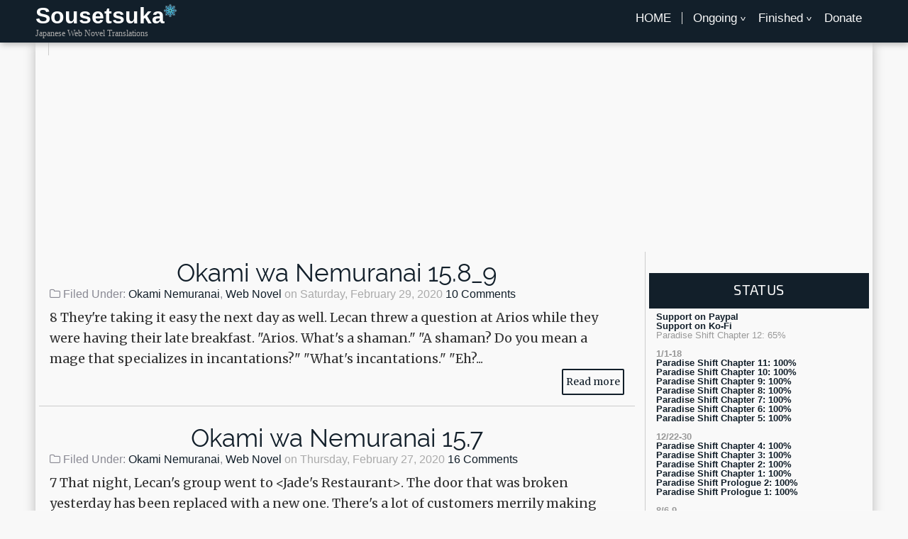

--- FILE ---
content_type: text/html; charset=UTF-8
request_url: https://www.sousetsuka.com/2020/02/
body_size: 59139
content:
<!DOCTYPE html>
<HTML dir='ltr'>
<head>
<link href='https://www.blogger.com/static/v1/widgets/2944754296-widget_css_bundle.css' rel='stylesheet' type='text/css'/>
<!--scripts & links Import-->
<link href='https://www.sousetsuka.com/2020/02/' rel='canonical'/>
<link href='https://fonts.googleapis.com/css?family=Merriweather:300,300i,400,400i,700,700i' rel='stylesheet'/>
<script src="//ajax.googleapis.com/ajax/libs/jquery/1.12.4/jquery.min.js"></script>
<!--SEO and meta-->
<meta content='text/html; charset=UTF-8' http-equiv='Content-Type'/>
<meta content='width=device-width, initial-scale=1, maximum-scale=1' name='viewport'/>
<meta content='1AEBCB943F0E467F1C5AA13499643210' name='msvalidate.01'/>
<title>
February 2020 | Sousetsuka
</title>
<script async='async' src='//pagead2.googlesyndication.com/pagead/js/adsbygoogle.js'></script>
<script>
     (adsbygoogle = window.adsbygoogle || []).push({
          google_ad_client: "ca-pub-7826478895260104",
          enable_page_level_ads: true
     });
</script>
<style id='page-skin-1' type='text/css'><!--
/* -----------------------------------------------
Name     : AWESOME | Responsive Blogger Template | V3
Author   : Code Nirvana Admin
URL      : www.codenirvana.in
Support and Customizations : http://goo.gl/agHbYO
----------------------------------------------- */
body#layout #Header1 {width: 500px;margin: auto;}
body#layout #HTML1 {float: left;width: 60%;}
body#layout #HTML2 {float: right;width: 35%;top: -24px;right: 24px;}
body#layout #Blog1 {float: left;width: 70%;}
body#layout #sidebar {width: 28%;margin-right: 0px;}
body#layout #postFooter{background: cornflowerblue;padding: 3px 0 0;margin-bottom: 20px;}
body#layout #postFooter1{background: cornflowerblue;padding: 3px 0 0;margin-bottom: 20px;width:47%;float:left;}
body#layout #postFooter2{background: cornflowerblue;padding: 3px 0 0;margin-bottom: 20px;width:47%;float:right;}
body#layout #HTML404 a{display:none;}
body#layout #info-bt {width: 95%;background-color: #F00;padding: 5px;}
body#layout #info-bt .widget-wrap3 :before{content: "Need Help?    -     ";}
body{overflow-x:hidden;background:#F8F8F8;font-family:'Open Sans',sans-serif;font-weight:400;line-height:22px;text-decoration:none;margin:0;padding:0;}center{text-align:left}
a{color:inherit;text-decoration:none}
b{font-weight:600}
blockquote {
font-family: Georgia, serif;
font-style: italic;
margin: 4px;
padding-left: 40px;
line-height: 1.45;
position: relative;
color: #383838;
}
blockquote:before {
display: block;
content: "\201C";
font-size: 80px;
position: absolute;
left: -20px;
top: -20px;
color: #7a7a7a;
}
blockquote cite {
color: #999999;
display: block;
margin-top: 5px;
}
blockquote cite:before {
content: "\2014 \2009";
}
.pace .pace-progress{display:none}
.pace-inactive{display:none}
.menucodenirvana{padding: 5px 0;box-shadow:1px 2px 9px #b1b1b1;position:relative;width:100%;z-index:10000;float:left;}
.toggleMenu{display:none;font-family:'Segoe UI Light','Open Sans',Verdana,Arial,Helvetica,sans-serif;font-weight:500;font-size:20px;padding:10px 15px;width:95%;color:#fff}
.navicon{height:4px;width:30px;border-top:13px double #FFF;border-bottom:4px solid #FFF;font-size:0}
.nav{list-style:none;padding:0;font-family:'Segoe UI Light','Open Sans',Verdana,Arial,Helvetica,sans-serif;font-weight:200;font-size:17px;color: #000;line-height: 15px;margin: 0;float: right;margin: 1% 0;}
.navHome{border-right:1px solid #ddd;text-transform:uppercase;margin-left:10px}
.nav:after{content:"";clear:both;display:block;overflow:hidden;visibility:hidden;width:0;height:0}
.nav li{float:left;position:relative;}
.nav li a,.nav li a:link{color:#fafafa;text-decoration:none;display:block;padding:1px 15px}
.nav li a.selected{border-right:1px solid #ddd;text-transform:uppercase;margin-left:10px}
.nav li a.selected,.nav li a:active{color:#fafafa;-webkit-transition:all .5s ease;-ms-transition:all .5s ease;-moz-transition:all .5s ease;-o-transition:all .5s ease;transition:all .5s ease}
.nav li ul{display:none}
.nav li ul:before{content:" ";position:absolute;display:block;z-index:1500;left:0;top:-10px;height:10px;width:100%}
.nav li ul{-webkit-transition:all .5s ease;-ms-transition:all .5s ease;-moz-transition:all .5s ease;-o-transition:all .5s ease;transition:all .5s ease;top:55px}
.nav li:hover ul{position:absolute;display:block;z-index:1000;box-shadow:0 5px 10px rgba(0,0,0,0.2);left:0;top:25px;padding:5px 0;list-style:none;background:#fff}
.nav li ul li{float:none;margin:0}
.nav li ul li:first-child{margin:0;border-top:0 none}
.nav li ul li:last-child{border-bottom:0 none}
.nav li ul li a,.nav li ul li a:link{color:#222;display:block;background:transparent none;padding:10px 25px 10px 25px;white-space:nowrap}
.nav li ul li a:hover{color:#fff;-moz-transition:all .1s ease-in-out;-ms-transition:all .1s ease-in-out;-webkit-transition:all .1s ease-in-out;-0-transition:all .1s ease-in-out;-ms-transition:all .1s ease-in-out;transition:all .1s ease-in-out}
@media screen and (max-width:768px){.nav>li{float:none}
.nav li li .parent{background-image:url("https://lh3.googleusercontent.com/blogger_img_proxy/[base64]s0-d");background-repeat:no-repeat;background-position:95% 50%}
.nav ul{display:block;width:100%}
.nav>li.hover>ul,.nav li li.hover ul{position:static}}
.arrow::before{position:absolute;content:"^";color:#fff;display:block;font-size:15px;left:100%;margin-left:-10px;-webkit-transform:rotate(180deg);-moz-transform:rotate(180deg);-ms-transform:rotate(180deg);-o-transform:rotate(180deg);transform:rotate(180deg)}h2.date-header{display:none}
.header-wrapper{position:relative;z-index:999;margin:0 auto;}
#header h1,#header p{line-height:35px;color:#fff;padding:0;margin:0;font-weight:700}
#header h1 a,#header h1.title a:hover{color:#fff;text-decoration:none}
#header .description{color:#aaa;font:12px Open Sans;text-shadow:none}
#header img{border:0 none;background:0;width:100%;height:auto;}
#search-btn{border:0 none;color:#fff;padding:6px 10px;height:34px;cursor:pointer;transition: all 0.7s;-webkit-transition: all 0.7s;-moz-transition: all 0.7s;-ms-transition: all 0.7s;}
.titlewrapper h1{
color:#fff!important;
}
#search-btn:hover{background:#ccc;}
#feed-input {1px solid #ccc;width: 75%;height: 28px;}
.outerpic-wrapper{width:100%;padding:0;margin:0 auto;overflow:hidden}
.headerpic-wrapper{float: left;width:20%;padding:0;margin:0 auto}
.content-wrapper{position:relative;max-width:1180px;margin:0 auto;background: #F9F9F9;box-shadow: 0px 0px 15px #B9B9B9;}
.outer-wrapper{position:relative;width:100%;padding:0}
.main-wrapper{width:850px;margin:0;float:left;word-wrap:break-word;overflow:hidden}
.clr{clear:both;float:none}h2{line-height:1.4em;text-transform:none;color:#333;margin:.5em 0 .25em}h3.date-header{text-transform:none;font:normal 12px Arial;color:#666;line-height:1.2em;margin:.1em 0}
.post{ margin:12px 5px;padding:15px;border-bottom: 1px solid #ccc;}
.post a{color:#121f2a;}
.post h2{font-family:'Raleway', Helvetica, sans-serif;font-size:2.2em;line-height:1em;margin:0;margin-bottom: 5px;font-weight:400;text-align: center;}
.post h2 a{color:#121f2a;}
h2.post-title a:hover{color:#1e73be;}
.post h1{text-decoration: none;padding-bottom: 10px;line-height: 30px;margin: 0px;font-weight: 400;font-family: 'Raleway', Helvetica, sans-serif;font-size: 2.2em; text-align: center;}
.post h1 a{
-webkit-transition: all .3s linear;
-moz-transition: all .3s linear;
-o-transition: all .3s linear;
transition: all .3s linear;
}
.post h1 a,.post h1 a:visited,.post h1 strong,.post h2 a:visited,.post h2 strong{display:block;text-decoration:none;color:#333}
.post h1 strong,.post h1 a:hover,.post h2 strong{color:#121f2a}
<!--.post-body{clear: both;padding-top:10px;font:16px "Open Sans","Trebuchet MS",Helvetica,sans-serif;color: #333;line-height:1.8em}-->
.post-body{clear: both;padding-top:10px;font-size:18px; font-family:"Merriweather", serif;color: #333333;line-height:29.7px;font-weight: 400;}
.post-body a{text-decoration:none;color:#305D88;}
.post-body a:hover{color:#000;}
.post img,#header2 img,.sidebar img{max-width:100%;width:auto;-ms-interpolation-mode:bicubic;border:0}
.video-container{position:relative;margin:0 0 15px 0;padding-bottom:51%;padding-top:30px;height:0;overflow:hidden;border:1px solid #ccc}
.sidebar li {line-height: 1.3em;color: #000;}
.video-container iframe,.video-container object,.video-container embed{position:absolute;top:0;left:0;width:100%;height:100%}
#blog-pager-newer-link{float:left;padding:5px;margin-left:15px;}
#blog-pager-older-link{float:right;padding:5px;margin-right:15px;}
#blog-pager-older-link,#blog-pager-newer-link{overflow: hidden;font-family: inherit;padding: 5px;font-size: inherit;background: none;cursor: pointer;display: inline-block;text-transform: uppercase;letter-spacing: 1px;font-weight: 700;outline: none;position: relative;-webkit-transition: all 0.5s;-moz-transition: all 0.5s;transition: all 0.5s;}
#blog-pager-older-link:hover,#blog-pager-newer-link:hover{ color: #DDD; }
#blog-pager{color:#DDD;text-align:center;text-transform:capitalize;font-size:16px;float:left;font-weight:normal;letter-spacing:-1px;font-family:'Open Sans',sans-serif;overflow:hidden;width:100%}
.feed-links{clear:both;line-height:2.5em}
.postmeta{line-height:16px;color:#aaa;float: left;}
.clock{color:#aaa;padding:2px 5px 2px 3px}
.clock a{color:#121f2a}
.clock a:hover{color:#666}
.comment-count{margin-left:.6em;color:#898993;font-family:Arial;background:url(https://blogger.googleusercontent.com/img/b/R29vZ2xl/AVvXsEh-vwJ0ZhmaNzwSWhK7nFtzIHyp6dxs6pK8q3Q42ILv-w_leO7apoRonemAiK3lTIXOO9bvCPqcU9RVLgpbOz5tsK2I81E4_P0e5vcPvc5sSF_46lfb4HD-v_aG07zKY4FgUoUUmsmsctp8/s400/icon-comments.png) no-repeat 0 40%;Padding-left:20px}
.postLabels{color:#898993}
.sidebar-wrapper{border-left: 1px solid #ccc; margin-top: 15px;width:320px;font-size:13.3px;float:right;word-wrap:break-word;overflow:hidden}
.sidebar h2{color:#FFF;background:#121f2a;font-family: 'Exo 2', sans-serif;font-weight:500;text-align:center;letter-spacing:.02em;padding:10px 0 13px;text-transform:uppercase}
.sidebar{color:#999;line-height:1em;margin:5px 0}
.sidebar li{border-bottom:1px solid #dee0e3;line-height:1.3em;margin:0;padding:5px 0 4px}
.sidebar li:last-child{background:0}
.sidebar .widget{margin:30px 5px;}
.sidebar .widget-content{margin:0 auto;padding:0 10px;font-family: 'Segoe UI Semilight','Open Sans',Verdana,Arial,Helvetica,sans-serif;}
.sidebar a:link,.sidebar a:visited{color:#121f2a;text-decoration:none;font-weight:500;-webkit-transition: all .3s linear;
-moz-transition: all .3s linear;
-o-transition: all .3s linear;
transition: all .3s linear;}
.sidebar a:hover{color:#1e73be;}
.sidebar li a:hover{color:#000}
.sidebar ul{list-style:none;margin:0;padding:5px 0}
.popular-posts{text-align:left;}
#Label1{padding-bottom:10px}
#Label1 ul{margin:10px 0 20px 0}
#Label1 li{float:left;display:inline;margin:0 5px 5px 0;padding:0 5px;height:24px;line-height:24px;color:#aaa;background-color:#f4f4f4;border-radius: 5px;-webkit-transition:background-color .5s linear;-moz-transition:background-color .5s linear;-o-transition:background-color .5s linear;transition:background-color .5s linear}
#Label1 li a{padding:0 8px;color:#777;-webkit-transition:color .5s linear;-moz-transition:color .5s linear;-o-transition:color .5s linear;transition:color .5s linear;}
#Label1 li:active{position:relative;top:1px}
#credit{background:#121f2a;color:#D1D1D1;font-family:'Segoe UI Semilight','Open Sans',Verdana,Arial,Helvetica,sans-serif;font-size:8pt;overflow:hidden;clear:both;padding: 5px 10px;line-height:18px;text-transform:uppercase;position:relative}
#credit a:hover{color:#E7E7E7}
#credit a{color:#272727}
#credit .designedBy{float:right;}
#credit #backTop{float: left;}
#creddit{font:8px Oswald !important;color:#777;width:100%;overflow:hidden;clear:both;padding:0;line-height:18px;text-transform:uppercase;text-align:center;margin-top:-55px}
#creddit a{color:#121f2a;text-decoration:none}
#creddit a:hover{color:#777;text-decoration:none}
.readmorecontent{
float: right;
border: 2px solid #121f2a;
border-radius: 2px;
color: #121f2a;
font-size: 14px;
padding: 2px 4px 2px 4px;
-webkit-transition: all 0.5s;
-moz-transition: all 0.5s;
-ms-transition: all 0.5s;
}
.readmorecontent a{
color: #121f2a;
}
.readmorecontent:hover{
background: #121f2a;
color: #FFF;
}
.readmorecontent:hover a{
color: #FFF;
}
#addthis-share {
overflow: hidden;
margin-top: 20px;
padding: 5px;
text-align: center;
border: 1px solid #ccc;
position: relative;
background: #eee;
border-radius: 2px;
}
.full-width-content{
max-width: 1180px;
margin: 0 auto;
}
#ticker{width: 100%;font-family: 'Exo 2', sans-serif;float: left;overflow: hidden;background: #ECECEC;height: 40px;}
.ticker-list{color: #747474;display:block;float:left;overflow:hidden;width:100%;height:30px;margin-top:-40px;margin-left:55px}
ul.ticker-list li{display:block;height:12px;overflow:hidden;padding:9px;width:90%}
.ticker-heading{border-right:1px solid #ccc;float:left;padding:9px;text-transform:uppercase}
#ticker a{color:#555;font:700 12px/12px Open Sans,sans-serif}
#postFooterGadgets{
background: #ECECEC;
float: left;
width: 100%;
color: #747474;
padding: 20px 0;
}
#postFooter{
width: 95%;
margin: auto;
text-align: center;
}
#postFooter h2,#postFooter1 h2,#postFooter2 h2{
color: #121f2a;
font-family: 'Exo 2', sans-serif;
font-weight: 500;
}
#postFooter1{
width: 47%;
float:left;
margin: auto;
text-align: center;
}
#postFooter2{
width: 47%;
float:right;
margin: auto;
text-align: center;
}
.comment_body { margin-top: 5px;border-radius: 3px;margin-bottom: 20px;padding: 5px 10px;position:relative; border: 1px solid $(maincolor);}
.comment_reply { background: $(maincolor); cursor: pointer;font-size: 13px; border-radius: 5px; box-shadow: 1px 2px 9px #b1b1b1; line-height: 1.5em; font-style: italic; max-width: 100%; font-weight: 400; padding: 6px 12px; color: #FFF;float:right;position:absolute;right:15px}
@media screen and (max-width:1186px){
.main-wrapper{margin-left:15px;width:70%}
.sidebar-wrapper{width:300px;float:left}}
@media screen and (max-width:1133px){
#feed-input{width: 71%;}
.content-wrapper,.full-width-content{position:relative;width:990px;margin:0 auto}
.main-wrapper{margin-left:0;width:65%}
.sidebar-wrapper{border:0;}
.content-wrapper,.full-width-content{position:relative;width:990px;margin:0 auto}margin:0 auto;padding:0 10px}
.outerpic-wrapper,.content-wrapper{padding:0}}
@media screen and (max-width:915px){.nav li a,.nav li a:link{padding:8px 21px}
.nav{font-size:15px;letter-spacing:0}
}
@media screen and (max-width:975px){.content-wrapper,.full-width-content{position:relative;width:100%;margin:0 auto}
.headerpic-wrapper{float: none; margin:0 auto;width:35%;}
.navHome{margin: 0;border: 0;}
.nav{line-height: 25px; width: 95%;float: none;margin: 1% 0;}
.arrow::before{left:25%}
#header{text-align:center;width:100%;max-width:none}
#header2{text-align:center;width:100%}
.outer-wrapper{padding:0}
.main-wrapper{margin-right:0;width:100%;min-height:0}
.sidebar-wrapper{position:relative;top:auto;right:auto;clear:both;left:auto;width:97%;margin:0 auto}
#relpost_img_sum .news-text{display:none}
#credit #backTop{float: none;}
#credit .designedBy {float: none;width: 100%;margin: auto;text-align: center;}
#postFooter1,#postFooter2{float:none;width:95%;}
}
@media screen and (max-width:480px){.sidebar-wrapper{position:relative;top:auto;right:auto;clear:both;left:auto;width:96%;margin:0 auto}
#relpost_img_sum .news-title{font:11px Arial}
.post-comment-link{display:none}
.comments .comments-content .comment-replies{margin-left:0}}
@media screen and (max-width:700px){    .headerpic-wrapper {width: 50%;}   }
@media screen and (max-width:450px){
.toggleMenu{width:90%}}
@media screen and (max-width:320px){.comments .comments-content .datetime{display:block;float:none}
.comments .comments-content .comment-header{height:70px}}
@media screen and (max-width:240px){
#header{text-align:center;width:100%;max-width:none}
#header-inner{margin:10px 0}
#header img{border:0 none;background:0;max-width:95%;height:auto;margin:0 auto}
.comments .comments-content .comment-replies{margin-left:0}}
.PopularPosts .widget-content ul li {padding: 0.7em 0;}
.PopularPosts .item-title{padding-bottom: 0;font-size: 16px;}
.sidebar {clear: both;}
@font-face{font-family:'Open Sans Condensed';font-style:normal;font-weight:300;src:local('Open Sans Cond Light'),local('OpenSans-CondensedLight'),url(//themes.googleusercontent.com/static/fonts/opensanscondensed/v6/gk5FxslNkTTHtojXrkp-xF1YPouZEKgzpqZW9wN-3Ek.woff) format('woff')}@font-face{font-family:'Alegreya SC';font-style:normal;font-weight:400;src:local('Alegreya SC'),local('AlegreyaSC-Regular'),url(//themes.googleusercontent.com/static/fonts/alegreyasc/v3/-74JUGs8W14C5cCBFRS304bN6UDyHWBl620a-IRfuBk.woff) format('woff')}@font-face{font-family:'Alegreya Sans SC';font-style:normal;font-weight:400;src:local('Alegreya Sans SC'),local('AlegreyaSansSC-Regular'),url(//themes.googleusercontent.com/static/fonts/alegreyasanssc/v1/6kgb6ZvOagoVIRZyl8XV-KisNWI8qEu_hw_BXmaMF84.woff) format('woff')}@font-face{font-family:'Anonymous Pro';font-style:normal;font-weight:400;src:local('Anonymous Pro'),local('AnonymousPro'),url(//themes.googleusercontent.com/static/fonts/anonymouspro/v3/Zhfjj_gat3waL4JSju74E1tUcs43uvLUMv3hfHgzs3w.woff) format('woff')}@font-face{font-family:'Bad Script';font-style:normal;font-weight:400;src:local('Bad Script Regular'),local('BadScript-Regular'),url(//themes.googleusercontent.com/static/fonts/badscript/v2/rL_b2ND61EQmMOJ8CRr1fhsxEYwM7FgeyaSgU71cLG0.woff) format('woff')}@font-face{font-family:'Exo 2';font-style:normal;font-weight:400;src:local('Exo 2'),local('Exo2-Regular'),url(//themes.googleusercontent.com/static/fonts/exo2/v1/8C2PVL2WIMUnPF90ukjrZQ.woff) format('woff')}@font-face{font-family:'Finger Paint';font-style:normal;font-weight:400;src:local('Finger Paint'),local('FingerPaint-Regular'),url(//themes.googleusercontent.com/static/fonts/fingerpaint/v1/m_ZRbiY-aPb13R3DWPBGX3hCUOGz7vYGh680lGh-uXM.woff) format('woff')}@font-face{font-family:'Gloria Hallelujah';font-style:normal;font-weight:400;src:local('Gloria Hallelujah'),local('GloriaHallelujah'),url(//themes.googleusercontent.com/static/fonts/gloriahallelujah/v4/CA1k7SlXcY5kvI81M_R28Y5mSNQmgKshuii2YddNQzE.woff) format('woff')}@font-face{font-family:'Life Savers';font-style:normal;font-weight:400;src:local('Life Savers'),local('LifeSavers-Regular'),url(//themes.googleusercontent.com/static/fonts/lifesavers/v3/_yRJoxB8KMO25_gswqItc4bN6UDyHWBl620a-IRfuBk.woff) format('woff')}@font-face{font-family:'Press Start 2P';font-style:normal;font-weight:400;src:local('Press Start 2P'),local('PressStart2P-Regular'),url(//themes.googleusercontent.com/static/fonts/pressstart2p/v1/8Lg6LX8-ntOHUQnvQ0E7o3dD2UuwsmbX3BOp4SL_VwM.woff) format('woff')}@font-face{font-family:'Sigmar One';font-style:normal;font-weight:400;src:local('Sigmar One'),local('SigmarOne'),url(//themes.googleusercontent.com/static/fonts/sigmarone/v3/aRAZJs6CY7SV6eSg6Wx4jxsxEYwM7FgeyaSgU71cLG0.woff) format('woff')}@font-face{font-family:'The Girl Next Door';font-style:normal;font-weight:400;src:local('The Girl Next Door'),local('TheGirlNextDoor'),url(//themes.googleusercontent.com/static/fonts/thegirlnextdoor/v4/cWRA4JVGeEcHGcPl5hmX7rOFxJ5Ig03puUh67ume3us.woff) format('woff')}@font-face{font-family:'Ultra';font-style:normal;font-weight:400;src:local('Ultra'),url(//themes.googleusercontent.com/static/fonts/ultra/v4/Uwyb9czCiEZ7UnGAgIR6JA.woff) format('woff')}@font-face{font-family:'Raleway';font-style:normal;font-weight:200;src:local('Raleway ExtraLight'),local('Raleway-ExtraLight'),url(//themes.googleusercontent.com/static/fonts/raleway/v6/8KhZd3VQBtXTAznvKjw-kxsxEYwM7FgeyaSgU71cLG0.woff) format('woff')}@font-face{font-family:'Raleway';font-style:normal;font-weight:400;src:local('Raleway'),url(//themes.googleusercontent.com/static/fonts/raleway/v6/IczWvq5y_Cwwv_rBjOtT0w.woff) format('woff')}@font-face{font-family:'Raleway';font-style:normal;font-weight:600;src:local('Raleway SemiBold'),local('Raleway-SemiBold'),url(//themes.googleusercontent.com/static/fonts/raleway/v6/xkvoNo9fC8O2RDydKj12bxsxEYwM7FgeyaSgU71cLG0.woff) format('woff')}
#dontmiss-list h2,#dontmiss-socl h2{display:none;}
#theme-download img,.menucodenirvana,#blog-pager-older-link:hover,#blog-pager-newer-link:hover{background:#121f2a;}.comment_body,#blog-pager-older-link,#blog-pager-newer-link{ border-color:#121f2a;}.post h1 strong, .post h1 a:hover,.error-logo p, .post h2 strong,#Label1 a:hover,.comment_name a:hover,.ticker-heading,#blog-pager-older-link,#blog-pager-newer-link{color:#121f2a;}#search-btn,.nav li ul li a:hover,#theme-download img:hover,.contact-form-button-submit{background:#121f2a;}
/* Social Icons */
#social-wrapper{
background : #000;
height : 250px;
width : 90%;
margin : auto;
}
#social-wrapper a{
float : left;
text-align : center;
color : #FFF;
font-size : 55px;
-webkit-transition: all 0.2s ease-in-out;
-moz-transition: all 0.2s ease-in-out;
transition: all 0.2s ease-in-out;
height : 50%;
}
#social-wrapper i{
position: relative;
top: 50%;
-webkit-transform: translateY(-50%);
-ms-transform: translateY(-50%);
transform: translateY(-50%);
}
#social-wrapper a:hover{
background : #888;
}
#social-wrapper .fb{
background : #3b5998;
}
#social-wrapper .tw{
background : #4099FF;
}
#social-wrapper .yt{
background : #e52d27;
}
#social-wrapper .gp{
background : #D34836;
}
#social-wrapper .fb{
width : 75%;
}
#social-wrapper .gp{
width : 25%;
}
#social-wrapper .tw , #social-wrapper .yt{
width : 50%;
}
@media screen and (max-width: 1000px){
#social-wrapper .fb{
width : 100%;
}
#social-wrapper .tw , #social-wrapper .yt , #social-wrapper .gp{
width : 33.3333333333%;
}
}
@media screen and (max-width: 650px){
#social-wrapper .tw , #social-wrapper .yt , #social-wrapper .gp , #social-wrapper .fb{
width : 50%;
}
}
@media screen and (max-width: 300px){
#social-wrapper .tw , #social-wrapper .yt , #social-wrapper .gp , #social-wrapper .fb{
width : 100%;
height : 25%;
}
}
#HTML404,#info-bt{
display:none;
}
.contact-form-widget{
max-width: 90%;
text-align: left;
margin: auto;
}
.contact-form-name, .contact-form-email, .contact-form-email-message {
max-width: 100%;
width: 100%;
}
.contact-form-button-submit{
border: 0 none;
color: #fff;
padding: 6px 10px;
height: 34px;
cursor: pointer;
transition: all 0.7s;
-webkit-transition: all 0.7s;
-moz-transition: all 0.7s;
-ms-transition: all 0.7s;
}
.contact-form-button-submit:hover{
background: #ccc;
}
.search-wrapper, #social-wrapper{
display:none;
}
#ContactForm1
{
display: none ! important;
}

--></style>
<script type='text/javascript'>
var thumbnail_mode = "float" ;
summary_noimg = 250;summary_img =250;img_thumb_width = 180;img_thumb_height = 130;
</script>
<script type='text/javascript'>
//<![CDATA[
function removeHtmlTag(d,c){if(d["\x69\x6E\x64\x65\x78\x4F\x66"]("\x3C")!=-1){var b=d["\x73\x70\x6C\x69\x74"]("\x3C");for(var a=0;a<b["\x6C\x65\x6E\x67\x74\x68"];a++){if(b[a]["\x69\x6E\x64\x65\x78\x4F\x66"]("\x3E")!=-1){b[a]=b[a]["\x73\x75\x62\x73\x74\x72\x69\x6E\x67"](b[a]["\x69\x6E\x64\x65\x78\x4F\x66"]("\x3E")+1,b[a]["\x6C\x65\x6E\x67\x74\x68"])}}d=b["\x6A\x6F\x69\x6E"]("")}c=(c<d["\x6C\x65\x6E\x67\x74\x68"]-1)?c:d["\x6C\x65\x6E\x67\x74\x68"]-2;while(d["\x63\x68\x61\x72\x41\x74"](c-1)!="\x20"&&d["\x69\x6E\x64\x65\x78\x4F\x66"]("\x20",c)!=-1){c++}d=d["\x73\x75\x62\x73\x74\x72\x69\x6E\x67"](0,c-1);return d+"\x2E\x2E\x2E"}function createSummaryAndThumb(b){var d=document["\x67\x65\x74\x45\x6C\x65\x6D\x65\x6E\x74\x42\x79\x49\x64"](b);var e="";var f=d["\x67\x65\x74\x45\x6C\x65\x6D\x65\x6E\x74\x73\x42\x79\x54\x61\x67\x4E\x61\x6D\x65"]("\x69\x6D\x67");var c=summary_noimg;if(f["\x6C\x65\x6E\x67\x74\x68"]>=1){e="\x3C\x73\x70\x61\x6E\x20\x73\x74\x79\x6C\x65\x3D\x22\x64\x69\x73\x70\x6C\x61\x79\x3A\x6E\x6F\x6E\x65\x3B\x66\x6C\x6F\x61\x74\x3A\x6C\x65\x66\x74\x3B\x6D\x61\x72\x67\x69\x6E\x3A\x30\x70\x78\x20\x31\x30\x70\x78\x20\x35\x70\x78\x20\x30\x70\x78\x3B\x22\x3E\x3C\x69\x6D\x67\x20\x73\x72\x63\x3D\x22"+f[0]["\x73\x72\x63"]+"\x22\x20\x77\x69\x64\x74\x68\x3D\x22"+img_thumb_width+"\x70\x78\x22\x20\x68\x65\x69\x67\x68\x74\x3D\x22"+img_thumb_height+"\x70\x78\x22\x2F\x3E\x3C\x2F\x73\x70\x61\x6E\x3E";c=summary_img}var a=e+"\x3C\x64\x69\x76\x3E"+removeHtmlTag(d["\x69\x6E\x6E\x65\x72\x48\x54\x4D\x4C"],c)+"\x3C\x2F\x64\x69\x76\x3E";d["\x69\x6E\x6E\x65\x72\x48\x54\x4D\x4C"]=a}var _0xba34=["\x3C\x64\x69\x76\x20\x69\x64\x3D\x22\x70\x61\x67\x65\x2D\x6C\x6F\x61\x64\x65\x72\x22\x3E\x3C\x2F\x64\x69\x76\x3E","\x61\x70\x70\x65\x6E\x64","\x62\x6F\x64\x79","\x62\x65\x66\x6F\x72\x65\x75\x6E\x6C\x6F\x61\x64","\x66\x61\x64\x65\x4F\x75\x74","\x64\x65\x6C\x61\x79","\x66\x61\x64\x65\x49\x6E","\x23\x70\x61\x67\x65\x2D\x6C\x6F\x61\x64\x65\x72","\x6F\x6E"];$(function (){$(document[_0xba34[2]])[_0xba34[1]](_0xba34[0]);$(window)[_0xba34[8]](_0xba34[3],function (){$(_0xba34[7])[_0xba34[6]](1000)[_0xba34[5]](6000)[_0xba34[4]](1000);} );} );(function(){var aK,aJ,aI,aH,aG,aF,aE,aD,aC,aB,aA,az,ay,ax,aw,av,au,at,ar,aq,ap,ao,an,am,al,ak,aj,ai,ah,ag,af,ae,ad,ac,ab,aa,Z,Y,X,W,V=[].slice,U={}.hasOwnProperty,T=function(f,e){function h(){this.constructor=f}for(var g in e){U.call(e,g)&&(f[g]=e[g])}return h.prototype=e.prototype,f.prototype=new h,f.__super__=e.prototype,f},S=[].indexOf||function(e){for(var d=0,f=this.length;f>d;d++){if(d in this&&this[d]===e){return d}}return -1};ar={catchupTime:500,initialRate:0.03,minTime:500,ghostTime:250,maxProgressPerFrame:10,easeFactor:1.25,startOnPageLoad:!0,restartOnPushState:!0,restartOnRequestAfter:500,target:"body",elements:{checkInterval:100,selectors:["body"]},eventLag:{minSamples:10,sampleCount:3,lagThreshold:3},ajax:{trackMethods:["GET"],trackWebSockets:!1}},ak=function(){var b;return null!=(b="undefined"!=typeof performance&&null!==performance?"function"==typeof performance.now?performance.now():void 0:void 0)?b:+new Date},ai=window.requestAnimationFrame||window.mozRequestAnimationFrame||window.webkitRequestAnimationFrame||window.msRequestAnimationFrame,at=window.cancelAnimationFrame||window.mozCancelAnimationFrame,null==ai&&(ai=function(b){return setTimeout(b,50)},at=function(b){return clearTimeout(b)}),ag=function(e){var d,f;return d=ak(),f=function(){var a;return a=ak()-d,d=ak(),e(a,function(){return ai(f)})},f()},ah=function(){var e,d,f;return f=arguments[0],d=arguments[1],e=3<=arguments.length?V.call(arguments,2):[],"function"==typeof f[d]?f[d].apply(f,e):f[d]},aq=function(){var i,h,n,m,l,k,j;for(h=arguments[0],m=2<=arguments.length?V.call(arguments,1):[],k=0,j=m.length;j>k;k++){if(n=m[k]){for(i in n){U.call(n,i)&&(l=n[i],null!=h[i]&&"object"==typeof h[i]&&null!=l&&"object"==typeof l?aq(h[i],l):h[i]=l)}}}return h},aw=function(h){var g,l,k,j,i;for(l=g=0,j=0,i=h.length;i>j;j++){k=h[j],l+=Math.abs(k),g++}return l/g},ao=function(h,g){var l,k,j;if(null==h&&(h="options"),null==g&&(g=!0),j=document.querySelector("[data-pace-"+h+"]")){if(l=j.getAttribute("data-pace-"+h),!g){return l}try{return JSON.parse(l)}catch(i){return k=i,"undefined"!=typeof console&&null!==console?console.error("Error parsing inline pace options",k):void 0}}},null==window.Pace&&(window.Pace={}),aj=Pace.options=aq(ar,window.paceOptions,ao()),aD=function(d){function c(){return X=c.__super__.constructor.apply(this,arguments)}return T(c,d),c}(Error),aJ=function(){function b(){this.progress=0}return b.prototype.getElement=function(){var c;if(null==this.el){if(c=document.querySelector(aj.target),!c){throw new aD}this.el=document.createElement("div"),this.el.className="pace pace-active",document.body.className=document.body.className.replace("pace-done",""),document.body.className+=" pace-running",this.el.innerHTML='<div class="pace-progress">\n  <div class="pace-progress-inner"></div>\n</div>\n<div class="pace-activity"></div>',null!=c.firstChild?c.insertBefore(this.el,c.firstChild):c.appendChild(this.el)}return this.el},b.prototype.finish=function(){var c;return c=this.getElement(),c.className=c.className.replace("pace-active",""),c.className+=" pace-inactive",document.body.className=document.body.className.replace("pace-running",""),document.body.className+=" pace-done"},b.prototype.update=function(c){return this.progress=c,this.render()},b.prototype.destroy=function(){return this.getElement().parentNode.removeChild(this.getElement()),this.el=void 0},b.prototype.render=function(){var d,c;return null==document.querySelector(aj.target)?!1:(d=this.getElement(),d.children[0].style.width=""+this.progress+"%",(!this.lastRenderedProgress||0|(this.lastRenderedProgress|0!==this.progress))&&(d.children[0].setAttribute("data-progress-text",""+(0|this.progress)+"%"),this.progress>=100?c="99":(c=this.progress<10?"0":"",c+=0|this.progress),d.children[0].setAttribute("data-progress",""+c)),this.lastRenderedProgress=this.progress)},b.prototype.done=function(){return this.progress>=100},b}(),aE=function(){function b(){this.bindings={}}return b.prototype.trigger=function(i,h){var n,m,l,k,j;if(null!=this.bindings[i]){for(k=this.bindings[i],j=[],m=0,l=k.length;l>m;m++){n=k[m],j.push(n.call(this,h))}return j}},b.prototype.on=function(e,d){var f;return null==(f=this.bindings)[e]&&(f[e]=[]),this.bindings[e].push(d)},b}(),aa=window.XMLHttpRequest,ab=window.XDomainRequest,ac=window.WebSocket,ap=function(i,h){var n,m,l,k;k=[];for(m in h.prototype){try{l=h.prototype[m],null==i[m]&&"function"!=typeof l?k.push(i[m]=l):k.push(void 0)}catch(j){n=j}}return k},aC=function(d){function c(){var b,e=this;c.__super__.constructor.apply(this,arguments),b=function(g){var f;return f=g.open,g.open=function(i,h){var a;return a=(null!=i?i:"GET").toUpperCase(),S.call(aj.ajax.trackMethods,a)>=0&&e.trigger("request",{type:i,url:h,request:g}),f.apply(g,arguments)}},window.XMLHttpRequest=function(a){var f;return f=new aa(a),b(f),f},ap(window.XMLHttpRequest,aa),null!=ab&&(window.XDomainRequest=function(){var a;return a=new ab,b(a),a},ap(window.XDomainRequest,ab)),null!=ac&&aj.ajax.trackWebSockets&&(window.WebSocket=function(g,f){var h;return h=new ac(g,f),e.trigger("request",{type:"socket",url:g,protocols:f,request:h}),h},ap(window.WebSocket,ac))}return T(c,d),c}(aE),Z=null,an=function(){return null==Z&&(Z=new aC),Z},aj.restartOnRequestAfter!==!1&&an().on("request",function(a){var h,g,f;return f=a.type,g=a.request,Pace.running?void 0:(h=arguments,setTimeout(function(){var c,o,n,m,l,e,d;if(o="socket"===f?g.readyState<2:0<(l=g.readyState)&&4>l){for(Pace.restart(),e=Pace.sources,d=[],n=0,m=e.length;m>n;n++){if(c=e[n],c instanceof aK){c.watch.apply(c,h);break}d.push(void 0)}return d}},aj.restartOnRequestAfter))}),aK=function(){function b(){var c=this;this.elements=[],an().on("request",function(){return c.watch.apply(c,arguments)})}return b.prototype.watch=function(f){var e,h,g;return g=f.type,e=f.request,h="socket"===g?new az(e):new ay(e),this.elements.push(h)},b}(),ay=function(){function b(j){var i,p,o,n,m,l,k=this;if(this.progress=0,null!=window.ProgressEvent){for(p=null,j.addEventListener("progress",function(c){return k.progress=c.lengthComputable?100*c.loaded/c.total:k.progress+(100-k.progress)/2}),l=["load","abort","timeout","error"],o=0,n=l.length;n>o;o++){i=l[o],j.addEventListener(i,function(){return k.progress=100})}}else{m=j.onreadystatechange,j.onreadystatechange=function(){var a;return 0===(a=j.readyState)||4===a?k.progress=100:3===j.readyState&&(k.progress=50),"function"==typeof m?m.apply(null,arguments):void 0}}}return b}(),az=function(){function b(h){var g,l,k,j,i=this;for(this.progress=0,j=["error","open"],l=0,k=j.length;k>l;l++){g=j[l],h.addEventListener(g,function(){return i.progress=100})}}return b}(),aH=function(){function b(g){var e,j,i,h;for(null==g&&(g={}),this.elements=[],null==g.selectors&&(g.selectors=[]),h=g.selectors,j=0,i=h.length;i>j;j++){e=h[j],this.elements.push(new aG(e))}}return b}(),aG=function(){function b(c){this.selector=c,this.progress=0,this.check()}return b.prototype.check=function(){var c=this;return document.querySelector(this.selector)?this.done():setTimeout(function(){return c.check()},aj.elements.checkInterval)},b.prototype.done=function(){return this.progress=100},b}(),aI=function(){function b(){var e,d,f=this;this.progress=null!=(d=this.states[document.readyState])?d:100,e=document.onreadystatechange,document.onreadystatechange=function(){return null!=f.states[document.readyState]&&(f.progress=f.states[document.readyState]),"function"==typeof e?e.apply(null,arguments):void 0}}return b.prototype.states={loading:0,interactive:50,complete:100},b}(),aF=function(){function b(){var h,g,l,k,j,i=this;this.progress=0,h=0,j=[],k=0,l=ak(),g=setInterval(function(){var a;return a=ak()-l-50,l=ak(),j.push(a),j.length>aj.eventLag.sampleCount&&j.shift(),h=aw(j),++k>=aj.eventLag.minSamples&&h<aj.eventLag.lagThreshold?(i.progress=100,clearInterval(g)):i.progress=100*(3/(h+3))},50)}return b}(),aA=function(){function b(c){this.source=c,this.last=this.sinceLastUpdate=0,this.rate=aj.initialRate,this.catchup=0,this.progress=this.lastProgress=0,null!=this.source&&(this.progress=ah(this.source,"progress"))}return b.prototype.tick=function(e,d){var f;return null==d&&(d=ah(this.source,"progress")),d>=100&&(this.done=!0),d===this.last?this.sinceLastUpdate+=e:(this.sinceLastUpdate&&(this.rate=(d-this.last)/this.sinceLastUpdate),this.catchup=(d-this.progress)/aj.catchupTime,this.sinceLastUpdate=0,this.last=d),d>this.progress&&(this.progress+=this.catchup*e),f=1-Math.pow(this.progress/100,aj.easeFactor),this.progress+=f*this.rate*e,this.progress=Math.min(this.lastProgress+aj.maxProgressPerFrame,this.progress),this.progress=Math.max(0,this.progress),this.progress=Math.min(100,this.progress),this.lastProgress=this.progress,this.progress},b}(),ae=null,af=null,av=null,ad=null,ax=null,au=null,Pace.running=!1,am=function(){return aj.restartOnPushState?Pace.restart():void 0},null!=window.history.pushState&&(Y=window.history.pushState,window.history.pushState=function(){return am(),Y.apply(window.history,arguments)}),null!=window.history.replaceState&&(W=window.history.replaceState,window.history.replaceState=function(){return am(),W.apply(window.history,arguments)}),aB={ajax:aK,elements:aH,document:aI,eventLag:aF},(al=function(){var r,q,p,o,n,m,k,j,b;for(Pace.sources=ae=[],k=["ajax","elements","document","eventLag"],p=0,n=k.length;n>p;p++){q=k[p],aj[q]!==!1&&ae.push(new aB[q](aj[q]))}for(b=null!=(j=aj.extraSources)?j:[],o=0,m=b.length;m>o;o++){r=b[o],ae.push(new r(aj))}return Pace.bar=av=new aJ,af=[],ad=new aA})(),Pace.stop=function(){return Pace.running=!1,av.destroy(),au=!0,null!=ax&&("function"==typeof at&&at(ax),ax=null),al()},Pace.restart=function(){return Pace.stop(),Pace.go()},Pace.go=function(){return Pace.running=!0,av.render(),au=!1,ax=ag(function(N,M){var L,K,J,I,H,G,F,E,D,C,B,A,z,y,x,q,p,k;for(E=100-av.progress,K=z=0,J=!0,G=y=0,q=ae.length;q>y;G=++y){for(B=ae[G],C=null!=af[G]?af[G]:af[G]=[],H=null!=(k=B.elements)?k:[B],F=x=0,p=H.length;p>x;F=++x){I=H[F],D=null!=C[F]?C[F]:C[F]=new aA(I),J&=D.done,D.done||(K++,z+=D.tick(N))}}return L=z/K,av.update(ad.tick(N,L)),A=ak(),av.done()||J||au?(av.update(100),setTimeout(function(){return av.finish(),Pace.running=!1},Math.max(aj.ghostTime,Math.min(aj.minTime,ak()-A)))):M()})},Pace.start=function(d){aq(aj,d),Pace.running=!0;try{av.render()}catch(c){aD=c}return document.querySelector(".pace")?Pace.go():setTimeout(Pace.start,50)},"function"==typeof define&&define.amd?define(function(){return Pace}):"object"==typeof exports?module.exports=Pace:aj.startOnPageLoad&&Pace.start()}).call(this);
//]]>
</script><!-- Blogger Default Script Ends -->
<script language="javascript">
$(window).ready(function(){
$ ( function () {$ (window). scroll ( function () { if ($ ( this ). scrollTop ()> 100 ) {$ ( '#toTop' );} });
$ ( '#toTop' ). click ( function () {$ ( 'body, html' ). animate ({scrollTop: 0 }, 800 ). animate ({scrollTop: 25 }, 200 ). animate ({scrollTop: 0 }, 150 ). animate ({scrollTop: 10 }, 100 ). animate ({scrollTop: 0 }, 50 );});});
});

</script><!-- Back to top ends -->
<link href='//netdna.bootstrapcdn.com/font-awesome/4.0.3/css/font-awesome.css' rel='stylesheet'/>
<!-- Global site tag (gtag.js) - Google Analytics -->
<script async='async' src='https://www.googletagmanager.com/gtag/js?id=UA-58903478-1'></script>
<script>
  window.dataLayer = window.dataLayer || [];
  function gtag(){dataLayer.push(arguments);}
  gtag('js', new Date());

  gtag('config', 'UA-58903478-1');
</script>
<meta content='bpF94KNT192BIzID7u3hPQ-aXyDlvoqISXDptOTH1Ck' name='google-site-verification'/>
<link href='https://www.blogger.com/dyn-css/authorization.css?targetBlogID=5474998538043477926&amp;zx=4f9d24a0-ed70-4954-9658-8ba468c26655' media='none' onload='if(media!=&#39;all&#39;)media=&#39;all&#39;' rel='stylesheet'/><noscript><link href='https://www.blogger.com/dyn-css/authorization.css?targetBlogID=5474998538043477926&amp;zx=4f9d24a0-ed70-4954-9658-8ba468c26655' rel='stylesheet'/></noscript>
<meta name='google-adsense-platform-account' content='ca-host-pub-1556223355139109'/>
<meta name='google-adsense-platform-domain' content='blogspot.com'/>

<!-- data-ad-client=ca-pub-7826478895260104 -->

</head>
<body>
<!--Responsive Nav HTML-->
<div class='menucodenirvana'>
<div class='full-width-content'>
<div class='headerpic-wrapper'>
<div class='header-wrapper'>
<div class='header section' id='header'><div class='widget Header' data-version='1' id='Header1'>
<div id='header-inner' style='background-image: url("https://blogger.googleusercontent.com/img/b/R29vZ2xl/AVvXsEi4uV03WJKAaMQY3NSPbH6dcX4QuKuRPxeOlL4dPWdEe2bYFjc1AxV8gH3lB4h7sc0OKYQweAAQNfWinpDs7nczVsNIq9gicdPigynM8qSHApyWFkmsypoLmn58fMfeIf2799bqTSO91eE/s1600/glow_s2.png"); background-position: left; width: 200px; min-height: 50px; _height: 50px; background-repeat: no-repeat; '>
<div class='titlewrapper' style='background: transparent'>
<h1 class='title' style='background: transparent; border-width: 0px'>
<a href='https://www.sousetsuka.com/'>Sousetsuka</a>
</h1>
</div>
<div class='descriptionwrapper'>
<p class='description'><span>Japanese Web Novel Translations</span></p>
</div>
</div>
</div></div>
</div>
</div><!-- /header-wrapper -->
<a class='toggleMenu' href='#'>MENU
  <span class='navicon' style='float: right;'></span>
</a>
<ul class='nav'>
<li class='navHome'><!-- Edit Menu -->
<a href='https://www.sousetsuka.com/'>HOME</a>
</li>
<li class='arrow'>
<a class='parent'>Ongoing</a>
<ul>
<li>
<a class='' href='https://www.sousetsuka.com/p/paradise-shift.html'>Paradise Shift</a>
<a class='' href='https://www.sousetsuka.com/p/web-novel-version-death-marching-to.html'>Death March</a>
<a class='' href='https://www.sousetsuka.com/p/skill-nee-yo-sonnamon-fugusha-tachi-no.html'>Skill Neeyo</a>
<a class='' href='https://www.sousetsuka.com/p/kamisama-no-kago-wo-kyohishitara.html'>Kago Kyohi</a>
</li>
</ul>
</li>
<li class='arrow'>
<a class='parent'>Finished</a>
<ul>
<li>
<a class='' href='https://www.sousetsuka.com/p/blog-page_6.html'>Nobusan</a>
<a class='' href='https://www.sousetsuka.com/p/blog-page_38.html'>Shikkaku Mon</a>
<a class='' href='https://www.sousetsuka.com/p/blog-page.html'>Okami Nemu</a>
</li>
</ul>
</li>
<li>
<a href='https://www.sousetsuka.com/p/supporting-sousetsuka.html'>Donate</a>
</li>
</ul>
</div>
</div>
<script type='text/javascript'>
//<![CDATA[
var ww=document.body.clientWidth;$(document).ready(function(){$(".nav li a").each(function(){if($(this).next().length>1){$(this).addClass("parent")}});$(".toggleMenu").click(function(a){a.preventDefault();$(this).toggleClass("active");$(".nav").toggle()});adjustMenu()});$(window).bind("resize orientationchange",function(){ww=document.body.clientWidth;adjustMenu()});var adjustMenu=function(){if(ww<768){$(".toggleMenu").css("display","inline-block");if(!$(".toggleMenu").hasClass("active")){$(".nav").hide()}else{$(".nav").show()}$(".nav li").unbind("mouseenter mouseleave");$(".nav li a.parent").unbind("click").bind("click",function(a){a.preventDefault();$(this).parent("li").toggleClass("hover")})}else{if(ww>=768){$(".toggleMenu").css("display","none");$(".nav").show();$(".nav li").removeClass("hover");$(".nav li a").unbind("click");$(".nav li").unbind("mouseenter mouseleave").bind("mouseenter mouseleave",function(){$(this).toggleClass("hover")})}}};
//]]>
</script><!-- Responsive Nav Ends-->
<div class='clear'></div>
<div class='content-wrapper'>
<div class='outerpic-wrapper'>
<div class='outer-wrapper'>
<!--Don't Miss Secondary Menue Bar Starts-->
<div id='content-top'>
<span class='ticker-heading'></span>
<div class='section' id='dontmiss-list'><div class='widget HTML' data-version='1' id='HTML5'>
<div class='widget-content'>
<script async="async" src="//pagead2.googlesyndication.com/pagead/js/adsbygoogle.js"></script>
<!-- sousetsuka_top_banner_responsive_01 -->
<ins class="adsbygoogle"
     style="display:block"
     data-ad-client="ca-pub-7826478895260104"
     data-ad-slot="1395000872"
     data-ad-format="auto"></ins>
<script>
(adsbygoogle = window.adsbygoogle || []).push({});
</script>

<style>
#kcKibedqoCjg {
display: none;
text-align: center;
}
</style>

<div id="kcKibedqoCjg">
Adblock detected. Please consider whitelisting this site or donating to help keep the translation going. Thank you. :)</div>
</div>
<div class='clear'></div>
</div></div>
</div>
<!-- Don't Miss Bar JQuery -->
<!--Don't Miss Ends-->
<div class='main-wrapper'>
<div class='main section' id='main'><div class='widget Blog' data-version='1' id='Blog1'>
<div class='blog-posts hfeed'>
<!--Can't find substitution for tag [defaultAdStart]-->

          <div class="date-outer">
        

          <div class="date-posts">
        
<div class='post-outer'>
<div class='post hentry'>
<h2 class='post-title entry-title'>
<a href='https://www.sousetsuka.com/2020/02/okami-wa-nemuranai-1589.html'>Okami wa Nemuranai 15.8_9</a>
</h2>
<div class='postmeta'>
<span class='postLabels'>
<i class='fa fa-folder-o'></i> Filed Under: 
          
<a href='https://www.sousetsuka.com/search/label/Okami%20Nemuranai' rel='tag'>Okami Nemuranai</a>, 
<a href='https://www.sousetsuka.com/search/label/Web%20Novel' rel='tag'>Web Novel</a>
</span>

 on 
<script>var postDate = 'Saturday, February 29, 2020';</script>
<span class='updated timemeta' itemprop='datePublished'>Saturday, February 29, 2020</span>
<a href='https://www.sousetsuka.com/2020/02/okami-wa-nemuranai-1589.html#disqus_thread'></a>
<span class='author vcard' style=' display: none; '><span class='fn' itemprop='author' itemtype='http://schema.org/Person'><span itemprop='name'><a href='' itemprop='url'>zweindrei</a></span></span></span>
</div>
<span class='item-control blog-admin pid-1185168392'>
<a href='https://www.blogger.com/post-edit.g?blogID=5474998538043477926&postID=5488041926027347386&from=pencil' title='Edit Post'>
<img alt='' class='icon-action' height='18' src='https://resources.blogblog.com/img/icon18_edit_allbkg.gif' width='18'/>
</a>
</span>
<div class='post-header'>
<div class='post-header-line-1'></div>
</div>
<div class='post-body entry-content' id='post-body-5488041926027347386'>
<div id='summary5488041926027347386'>8<br />
<br />
<br />
<br />
<br />
<br />
They're taking it easy the next day as well.<br />
<br />
Lecan threw a question at Arios while they were having their late breakfast.<br />
<br />
"Arios. What's a shaman."<br />
<br />
"A shaman? Do you mean a mage that specializes in incantations?"<br />
<br />
"What's incantations."<br />
<br />
"Eh? Is this some sort of test?"<br />
<br />
"No. I'm asking because I don't know."<br />
<br />
"Eh? You're not being serious right, Master. Err let's see, incantations are a method to put curses on weapons or accessories by using up specific catalysts and mana."<br />
<br />
"What are those catalysts."<br />
<br />
"I believe they're specific parts from specific magic beasts. I heard the dungeon here hosts many magic beasts whose parts are usable in incantations."<br />
<br />
"So the catalysts differ depending on the curse huh."<br />
<br />
"I think you need multiple catalysts for each curse. The effects should change depending on things like their combination, mixture and the amount of mana poured as well as the process."<br />
<br />
"Are there ways to defend against incantations."<br />
<br />
"There might be. I'm not too well versed in the topic myself. Usually you'd have to obtain a Grace item that can counter the specific effects an incantation curse gives off, I believe."<br />
<br />
"Can incantations be directly cast on someone someplace away from the caster."<br />
<br />
"Eeh... Hmm. I wonder about that. I have never heard about such a thing myself."<br />
<br />
"Can a shaman put an incantation on their opponent in a direct confrontation. In other word, are incantations usable in a battle."<br />
<br />
"That's... I'm not so sure myself, but I don't think that's possible. I have never heard of shamans getting deployed in wars or combats. The job of a shaman is to put curses on weapons and to hone their skill. Shamans that are capable of putting powerful curses are rare. There is no point in them risking their lives on the front lines."<br />
<br />
(This guy's trains of thought are more like of a noble or a soldier than an adventurer.)<br />
<br />
In his former world, Lecan had never encountered cursed tools with such immediate and highly potent effects like the ones in this world.<br />
<br />
But in exchange, spellcasters that could cast curses from a remote location existed. There were no instant death curses, but the more terrible ones could result in death after several days.<br />
<br />
This world doesn't seem to be familiar with the concept of remote curses, but it appears to have ways to enchant things with powerful curses.<br />
<br />
Lecan needs to compare and adjust the differences in common sense such as this little by little as he goes.<br />
<br />
"Arios-kun. Lecan, you see, could sometimes be super ignorant of the world like this."<br />
<br />
"Oh, is that right."<br />
<br />
"Un. And I don't think that was a test or anything like that, he really was just clueless."<br />
<br />
"Eda."<br />
<br />
"Yes?"<br />
<br />
"Why do you call this guy Arios-kun."<br />
<br />
"I mean, that's cute isn't it."<br />
<br />
"No. This guy may look young, but he's undoubtedly older than you."<br />
<br />
"No, Lecan-dono. Eda-san is my senpai apprentice. A senior. I'd like if she could call me without honorifics even."<br />
<br />
"No no I can't do that. Arios-kun is Arios-kun, the end."<br />
<br />
"Okay, well, as long as both of you are okay with it."<br />
<br />
Lecan had the &lt;Dagger of Stra&gt; in his Storage. It's a dungeon item with the Graces &lt;Null Curse Resistance&gt; and &lt;Null Poison Resistance&gt;, the dagger wielded by Dovor the assassin to assault Lecan. It had the string of Spotted Spider (Hadrin) attached to it which Lecan removed. According to Shira, the venom of Five-headed Serpent (Zalgoztera) coated on its blade would not lose its effect for some time, thus Lecan has left it on the blade of the sheathed dagger.<br />
<br />
Lecan found out that both &lt;Dagger of Stra&gt; and Hadrin's string came from Dungeon Ninae from appraisal.<br />
<br />
This dungeon is the kind that drops such weapons.<br />
<br />
Since he plans to use &lt;Guardian Jewel of Zana&gt; only as a last resort, he's got to keep &lt;Dagger of Harut&gt; on him all the time.<br />
<br />
<br />
<br />
<br />
<span style="color: #f3f3f3;">&lt;TLN: Catch the latest updates and edits at Sousetsuka .com &gt;</span><br />
9<br />
<br />
<br />
<br />
<br />
<br />
The three of them are strolling the town.<br />
<br />
They found a shop selling &lt;Box (Ruuf)&gt; and went inside.<br />
<br />
Right now Lecan has his money, equipment, daily necessities, food, all of his possessions inside his &lt;Storage&gt;. It's a skill he acquired in a dungeon, a mechanism entirely different from &lt;Box&gt;. Lecan's &lt;Storage&gt; is incomparably better than this world's &lt;Box&gt;.<br />
<br />
That's fine and all, but Lecan has no idea how much money he's got left.<br />
<br />
Trying to keep his &lt;Storage&gt; hidden from others whenever he goes shopping is also a pain.<br />
<br />
Thus, he's thinking of buying a small &lt;Box&gt; exclusively for keeping his money.<br />
<br />
It's called &lt;Box&gt; but it's mostly bags that get the function, and this shop mostly deals in bag-shaped ones. Or more like, they're bags that have been enchanted with &lt;Box&gt; functions.<br />
<br />
It's also possible to have &lt;Box&gt; function be put on bags, jars and boxes the customers bring themselves. So long as that particular shop accepts such service, that is. But doing that costs far more than simply buying one outright, thus most people don't do that.<br />
<br />
&lt;Box&gt; capacities could go from only tens to fifties times larger depending on how one is made. Anything larger than that is a special order. Apparently some extremely rare mages are capable of expanding the object of &lt;Box&gt; to hundreds times its capacity.<br />
<br />
The sturdiness of a bag with &lt;Box&gt; function is proportional to its original sturdiness. Once the &lt;Box&gt; function has been enchanted on a bag, it won't get torn from the inside anymore, and the outer part also becomes sturdier.<br />
<br />
That said, a bag is ultimately a bag. A cut will tear it apart, wear will break it. If it gets torn apart, everything inside will spill out.<br />
<br />
It's the reason why merchants tend to avoid using &lt;Box&gt; for transporting goods except for specific items. Foodstuff is an exception, but even that only uses a big bag that's been expanded five times its original capacity. For anything larger, the cost of buying a new one, maintenance and replacements will eat into their profit, and it's not easy to cope with incidents involving such &lt;Box&gt;.<br />
<br />
Chaney taught Lecan all this stuff. After all Chaney doesn't have the knowledge about how adventurers use &lt;Box&gt; inside a dungeon, neither does Lecan.<br />
<br />
Adventurers Lecan spotted in town were carrying two three medium-sized bags on their back, but those won't be enough to put dungeon materials in. Because &lt;Box&gt; cannot store an item bigger than the bag itself.<br />
<br />
Lecan bought a fist-sized &lt;Box&gt; and two largish bags that lack &lt;Box&gt;. Also a leather sack to wrap the &lt;Box&gt; in. This is because &lt;Box&gt; is made of cloth, thus by wrapping the outside with a leather sack, it can help reduce tear and wear of the &lt;Box&gt; inside.<br />
<br />
Eda bought an accessory case.<br />
<br />
Arios was gazing at many kinds of &lt;Box&gt; curiously, but he didn't buy any in the end. Arios already has got at least three &lt;Boxes&gt;. More than enough surely.<br />
<br />
They left the store and walked somewhere with a few foot traffic.<br />
<br />
Lecan stopped walking, turned around and called out to a woman walking behind them.<br />
<br />
"So, what's your business with me?"<br />
<br />
<br />
<br />
<br />
<br />
<br />
<a href="https://www.sousetsuka.com/2020/02/okami-wa-nemuranai-157.html">Previous Chapter</a><br />
<div style="text-align: right;">
<a href="https://www.sousetsuka.com/2020/03/okami-wa-nemuranai-151011.html">Next Chapter</a> </div>
</div>
<script type='text/javascript'>createSummaryAndThumb("summary5488041926027347386");</script>
<div class='readmorecontent'><a href='https://www.sousetsuka.com/2020/02/okami-wa-nemuranai-1589.html' style='text-align: center; text-decoration: none'>Read more</a></div>
<div style='clear: both;'></div>
</div>
</div>
</div>

            </div></div>
          

          <div class="date-outer">
        

          <div class="date-posts">
        
<div class='post-outer'>
<div class='post hentry'>
<h2 class='post-title entry-title'>
<a href='https://www.sousetsuka.com/2020/02/okami-wa-nemuranai-157.html'>Okami wa Nemuranai 15.7</a>
</h2>
<div class='postmeta'>
<span class='postLabels'>
<i class='fa fa-folder-o'></i> Filed Under: 
          
<a href='https://www.sousetsuka.com/search/label/Okami%20Nemuranai' rel='tag'>Okami Nemuranai</a>, 
<a href='https://www.sousetsuka.com/search/label/Web%20Novel' rel='tag'>Web Novel</a>
</span>

 on 
<script>var postDate = 'Thursday, February 27, 2020';</script>
<span class='updated timemeta' itemprop='datePublished'>Thursday, February 27, 2020</span>
<a href='https://www.sousetsuka.com/2020/02/okami-wa-nemuranai-157.html#disqus_thread'></a>
<span class='author vcard' style=' display: none; '><span class='fn' itemprop='author' itemtype='http://schema.org/Person'><span itemprop='name'><a href='' itemprop='url'>zweindrei</a></span></span></span>
</div>
<span class='item-control blog-admin pid-1185168392'>
<a href='https://www.blogger.com/post-edit.g?blogID=5474998538043477926&postID=3632688575641083050&from=pencil' title='Edit Post'>
<img alt='' class='icon-action' height='18' src='https://resources.blogblog.com/img/icon18_edit_allbkg.gif' width='18'/>
</a>
</span>
<div class='post-header'>
<div class='post-header-line-1'></div>
</div>
<div class='post-body entry-content' id='post-body-3632688575641083050'>
<div id='summary3632688575641083050'>7<br />
<br />
<br />
<br />
<br />
<br />
That night, Lecan's group went to &lt;Jade's Restaurant&gt;.<br />
<br />
The door that was broken yesterday has been replaced with a new one.<br />
<br />
There's a lot of customers merrily making noise inside.<br />
<br />
Which means, &lt;Vega&gt; isn't here today. Thought Lecan, but it turns out they're drinking around two joined round tables like they were yesterday.<br />
<br />
Lecan looked around inside the restaurant while finding this situation unexpected, he couldn't find an open seat so he turned around to leave the establishment.<br />
<br />
"Lecan!"<br />
<br />
Lecan turned back and saw Cozwolth standing up while grandly waving at him.<br />
<br />
"Oy! &lt;Willard&gt;'s made their entrance! Open up some seats for these three!"<br />
<br />
Other guests jammed themselves together and freed one round table.<br />
<br />
"C'mere! C'mere! Lecan! Come over here!"<br />
<br />
As Lecan walked toward the seats, he lightly bowed at the guests who crammed together for those seats before sitting on one. This restaurant's chairs are all large. Probably because it's got a lot of big customers, this fact alone is most pleasing to Lecan who finds all other restaurants have small chairs.<br />
<br />
"OOY, waiter! Brink these three their drinks! Two glasses of ale and tea. My treat!"<br />
<br />
"Sorry for the trouble, Cozwolth."<br />
<br />
"That's my line, Lecan. We got way too worked up having fun yesterday, musta been a bother to you."<br />
<br />
"Nah. Fights make for a good side dish for your drink."<br />
<br />
"UWAHAHAHAHAHA. You got that right!"<br />
<br />
"That's this restaurant. They even fixed up the door and chairs in no time at all."<br />
<br />
"Got the cheap ones tho'."<br />
<br />
"Exactly what makes it all the easier to fool around. Most importantly, they can serve good food for their customers tonight thanks to the speedy fix. That's the best."<br />
<br />
"Damn straight. Tell me 'bout it."<br />
<br />
The two laughed together.<br />
<br />
"I'm shocked, I thought Lecan didn't like talking to others with how curt he usually is."<br />
<br />
"Master hits it off really well with these types, doesn't he."<br />
<br />
Eda and Arios next to him were talking about something.<br />
<br />
"Tonight's a nice night! Alright, waiter! I'm treatin' the whole bunch here a glass of ale each!"<br />
<br />
The entire restaurant cheered loudly with Cozwolth's declaration.<br />
<br />
"Add another glass from me after that. Guys, as a newcomer here, I offer you my best regards!"<br />
<br />
An even louder cheer resounded with Lecan's announcement.<br />
<br />
Afterward, it was simply one real huge uproar.<br />
<br />
All adventurers inside the restaurant walked up to Lecan one after another, treating and getting treated themselves endlessly.<br />
<br />
By the time Lecan dealt with everyone, he had drunk dozens of glasses.<br />
<br />
Eda and Arios sneakily went to the waiter and ordered every recommended dish on the menu. Most of it went into Lecan's stomach, but Eda and Arios got their shares as well.<br />
<br />
Just as the crowd around Lecan receded, the slender swordsman of &lt;Vega&gt; walked up and took a seat next to him.<br />
<br />
"Heya, Lecan."<br />
<br />
"You're, &lt;Vega&gt;'s swordsman right."<br />
<br />
"Call me Beck. Pleased to meetcha'."<br />
<br />
"Same here."<br />
<br />
The two shared a toast.<br />
<br />
"Pheeew. That was quite a show you did at noon."<br />
<br />
"The onlookers were saying something about those old men belonging to Shaman Association or something."<br />
<br />
"They are. And that shitty old man is the association's head honcho. Been one since a long time ago."<br />
<br />
"Humm."<br />
<br />
"That shield y'see"<br />
<span style="color: #f3f3f3;">&lt;TLN: Catch the latest updates and edits at Sousetsuka .com &gt;</span><br />
"Hum?"<br />
<br />
"I said! That shield!"<br />
<br />
"Oh, sorry. It's so loud here couldn't catch you for a sec there."<br />
<br />
"They've been dangling that shield as bait to lure unwitting participants in."<br />
<br />
"Really."<br />
<br />
"But that miserable tournament is finally no more."<br />
<br />
"What's so miserable about it."<br />
<br />
"The winner gets to take that shield. That person then gets cursed. They lose the strength to even stand or lift the shield. And yet the shield won't come off them."<br />
<br />
"It's got that kind of curse huh."<br />
<br />
"That's when the Shaman Association's leader comes in, he'll tell them he's got just the right spell to undo the curse. But it also just so happens to require a special catalyst."<br />
<br />
"Hou. Must be expensive."<br />
<br />
"They ask for one &lt;Shield of Wolkan&gt; and two gold coins for it. The association will force the victim to go fetch magic beast mats they want if the victim can't pay."<br />
<br />
"That's shitty."<br />
<br />
"Right. It's shitty."<br />
<br />
"Can you get a cursed shield from a treasure chest?"<br />
<br />
"Nah. Never heard of that."<br />
<br />
Meaning that curse was put on the shield by the Shaman Association themselves.<br />
<br />
Lecan suddenly found it funny and laughed out loud.<br />
<br />
Beck the swordsman laughed together with him.<br />
<br />
"Beck-san."<br />
<br />
Arios called out to Beck.<br />
<br />
"Ou. What's up?"<br />
<br />
"A party conquered the dungeon here yesterday, right?"<br />
<br />
"Yeah, they did."<br />
<br />
"Are they not holding a celebration?"<br />
<br />
"Pretty sure the town lord invited them in and gave them congratulatory cash reward. Originally they would have dropped by here and partied hard, but probs not this time around."<br />
<br />
"Did something happen?"<br />
<br />
"One of their party members kicked the bucket. A guy called Doren, a healer. Was quite a tough one, that guy."<br />
<br />
"Oh, I had no idea."<br />
<br />
"A party with a healer works with the assumption of having one readily available since that's what they're used to. &lt;Jaira&gt;'s probably gonna written out of the top groups now. Well, those guys' got some nice houses in this town, and also lotsa fortune too I'm sure. Might be a good time for 'em to retire from adventuring business."<br />
<br />
"What does an adventurer do after they retire?"<br />
<br />
"You can find plenty of work here in this town if yer' an ex-adventurer. Or rather, excluding women and the really weak bunch, the vast majority of peeps working here in this town are former adventurers. The guys who found their calling in other line of work would skedaddle out of this town after all."<br />
<br />
"Come to think of it, every one of the people behind counters at Adventurer Association seemed very strong."<br />
<br />
"No one's dumb enough to go wild there. Place's crawling with former top class adventurers."<br />
<br />
"This restaurant's owner seems to be quite skilled himself."<br />
<br />
"Ya mean Jade? That one's a real deal, he's a monster. Even now in his retirement. Guy himself looks like some goody two shoes you could find everywhere at a glance, you must be pretty good yerself' if you could see through it."<br />
<br />
"Not at all. It was just a hunch of mine."<br />
<br />
Meaning it's not uncommon for adventurers to stay in this town long enough until retirement.<br />
<br />
That's quite curious.<br />
<br />
Thought Lecan as he listened to the two talking.<br />
<br />
<br />
<br />
<br />
<br />
<a href="https://www.sousetsuka.com/2020/02/okami-wa-nemuranai-156.html">Previous Chapter</a><br />
<div style="text-align: right;">
<a href="https://www.sousetsuka.com/2020/02/okami-wa-nemuranai-1589.html">Next Chapter</a> </div>
</div>
<script type='text/javascript'>createSummaryAndThumb("summary3632688575641083050");</script>
<div class='readmorecontent'><a href='https://www.sousetsuka.com/2020/02/okami-wa-nemuranai-157.html' style='text-align: center; text-decoration: none'>Read more</a></div>
<div style='clear: both;'></div>
</div>
</div>
</div>

            </div></div>
          

          <div class="date-outer">
        

          <div class="date-posts">
        
<div class='post-outer'>
<div class='post hentry'>
<h2 class='post-title entry-title'>
<a href='https://www.sousetsuka.com/2020/02/shikkaku-mon-no-saikyou-kenja-chapter_26.html'>Shikkaku Mon no Saikyou Kenja Chapter 340</a>
</h2>
<div class='postmeta'>
<span class='postLabels'>
<i class='fa fa-folder-o'></i> Filed Under: 
          
<a href='https://www.sousetsuka.com/search/label/ShikkakuMon' rel='tag'>ShikkakuMon</a>, 
<a href='https://www.sousetsuka.com/search/label/Web%20Novel' rel='tag'>Web Novel</a>
</span>

 on 
<script>var postDate = 'Wednesday, February 26, 2020';</script>
<span class='updated timemeta' itemprop='datePublished'>Wednesday, February 26, 2020</span>
<a href='https://www.sousetsuka.com/2020/02/shikkaku-mon-no-saikyou-kenja-chapter_26.html#disqus_thread'></a>
<span class='author vcard' style=' display: none; '><span class='fn' itemprop='author' itemtype='http://schema.org/Person'><span itemprop='name'><a href='' itemprop='url'>zweindrei</a></span></span></span>
</div>
<span class='item-control blog-admin pid-1185168392'>
<a href='https://www.blogger.com/post-edit.g?blogID=5474998538043477926&postID=4499650920858016398&from=pencil' title='Edit Post'>
<img alt='' class='icon-action' height='18' src='https://resources.blogblog.com/img/icon18_edit_allbkg.gif' width='18'/>
</a>
</span>
<div class='post-header'>
<div class='post-header-line-1'></div>
</div>
<div class='post-body entry-content' id='post-body-4499650920858016398'>
<div id='summary4499650920858016398'><br />
<h3 style="text-align: center;">
<span style="font-size: x-large;">Chapter 340 Strongest Sage, Identity Seen Through</span></h3>
<h3 style="text-align: center;">
<span style="font-size: x-large;">&nbsp;</span></h3>
"You cannot be the only man who has ever managed to kill me... Gaias the Mage...?"<br />
<br />
"I'm not Gaias... In the same sense the current you not being Zadokilgias."<br />
<br />
Gaias was the name of my previous life.<br />
I am now Mathias Hildesheimr, not Gaias.<br />
<br />
In a similar sense, the demon in front of me may have inherited Zadokilgias's soul and memories, however it's a different demon in the strictest sense.<br />
This demon probably has its own name... But it doesn't really matter either way.<br />
<br />
Zadokilgias will die here regardless.<br />
Utterly and completely for sure this time.<br />
<br />
"My defeat comes from your hands yet again... I considered myself triumphant in term of techniques back then... But I have no excuses this time."<br />
<br />
Most of Zadokilgias's body has crumbled down into sands.<br />
Zadokilgias turned to face me with a vexed look on its face.<br />
<br />
My current mana is less than 30% of Zadokilgias's.<br />
Physical strength wise, I'm far below demons.<br />
Yet I won, thanks to the gap in our skills and support from my comrades.<br />
<br />
In our previous fight, I was magically stronger than Zadokilgias but less in term of skills.<br />
The situation is reversed this time. I'm weaker than Zadokilgias in magical prowess, but my skills exceed the demon.<br />
For a demon who prides itself on its skills, it must have been a disgrace.<br />
<br />
"...I'll come out victorious next time."<br />
<br />
Zadokilgias disappeared into sands, leaving those words behind.<br />
Only a pair of horns that grew out of its heads remained.<br />
<br />
However, I know that there will never be [next time].<br />
There is simply no way to reincarnate oneself once their soul has completely fallen apart.<br />
...That's just how it is with souls.<br />
<span style="color: #f3f3f3;">&lt;TLN: Catch the latest updates and edits at Sousetsuka .com &gt;</span><br />
&#9671;<br />
<br />
"Now then... How to proceed from here."<br />
<br />
A while later.<br />
All of us have gathered, surveying the area where we fought Zadokilgias.<br />
<br />
"I broke so many things... Will it be okay?"<br />
<br />
Iris, back in her human form, asked me.<br />
<br />
"It's fine. The town might be seriously damaged... But this is the least egregious method. If you hadn't fought, Iris, the entire town would have perished."<br />
<br />
What I said is true.<br />
This town would have been lost for sure if we didn't kill Zadokilgias.<br />
<br />
With Zadokilgias, the buildings themselves would probably be intact... but not the people.<br />
After all, towns targeted by Zadokilgias in the past had tragic outcomes.<br />
<br />
That demon was more efficient than your average demon... For example, after killing its suppression party, it would likely go on to spread poisonous gas where the refugees took shelter at, killing them.<br />
People in the past wouldn't have regarded Zadokiligias as a risk if it was the kind of demon who would only attack back its suppression parties.<br />
Demons are creatures that relish in killing humans no matter the means.<br />
<br />
There were structural damages in the aftermath of this fight... and zero casualties.<br />
It's undoubtedly all thanks to Iris.<br />
<br />
"That said... Putting these back together would be daunting."<br />
<br />
Since Iris had to physically launch her attacks inside the town, the collateral damage was extensive.<br />
At any rate, we probably have to rely on the kingdom's support to help with this town's restoration.<br />
I guess I should first report what happened to the king and then ask him to send goods and manpower here.<br />
<br />
I sensed mana reaction of a lone man coming here from afar while I was thinking.<br />
<br />
"Someone's coming."<br />
<br />
...It's probably not a commoner.<br />
No commoner would come back to this town right after the dragon vanished post a battle with a demon.<br />
I observed the mana reaction while slightly upping my wariness.<br />
<br />
Then... The man showed up from a street corner.<br />
<br />
"It looks like... Someone from the Knights."<br />
<br />
"Ah, I've seen that person somewhere before, I think!"<br />
<br />
Ruli and Alma said that when they saw the man.<br />
Looks like it's a knight.<br />
<br />
However... I've never seen his uniform and unit badge before.<br />
Knights wear slightly different uniforms and badges depending on the unit they belong to.<br />
Like say, you could tell which unit a knight belongs to by whether or not they're wearing a full plate armor, and their badge.<br />
<br />
But Alma is right, the man's face looks familiar.<br />
I can't recall his name, but he's probably someone affiliated with the royal capital's knights.<br />
<br />
<br />
<br />
<br />
<br />
<a href="https://www.sousetsuka.com/2020/02/shikkaku-mon-no-saikyou-kenja-chapter_19.html">Previous Chapter</a><br />
<div style="text-align: right;">
<a href="https://www.sousetsuka.com/2020/04/shikkaku-mon-no-saikyou-kenja-chapter.html">Next Chapter </a></div>
</div>
<script type='text/javascript'>createSummaryAndThumb("summary4499650920858016398");</script>
<div class='readmorecontent'><a href='https://www.sousetsuka.com/2020/02/shikkaku-mon-no-saikyou-kenja-chapter_26.html' style='text-align: center; text-decoration: none'>Read more</a></div>
<div style='clear: both;'></div>
</div>
</div>
</div>

            </div></div>
          

          <div class="date-outer">
        

          <div class="date-posts">
        
<div class='post-outer'>
<div class='post hentry'>
<h2 class='post-title entry-title'>
<a href='https://www.sousetsuka.com/2020/02/death-march-kara-hajimaru-isekai_24.html'>Death March kara Hajimaru Isekai Kyousoukyoku 17-51</a>
</h2>
<div class='postmeta'>
<span class='postLabels'>
<i class='fa fa-folder-o'></i> Filed Under: 
          
<a href='https://www.sousetsuka.com/search/label/Desumachi' rel='tag'>Desumachi</a>, 
<a href='https://www.sousetsuka.com/search/label/Web%20Novel' rel='tag'>Web Novel</a>
</span>

 on 
<script>var postDate = 'Monday, February 24, 2020';</script>
<span class='updated timemeta' itemprop='datePublished'>Monday, February 24, 2020</span>
<a href='https://www.sousetsuka.com/2020/02/death-march-kara-hajimaru-isekai_24.html#disqus_thread'></a>
<span class='author vcard' style=' display: none; '><span class='fn' itemprop='author' itemtype='http://schema.org/Person'><span itemprop='name'><a href='' itemprop='url'>zweindrei</a></span></span></span>
</div>
<span class='item-control blog-admin pid-1185168392'>
<a href='https://www.blogger.com/post-edit.g?blogID=5474998538043477926&postID=5946047146748966081&from=pencil' title='Edit Post'>
<img alt='' class='icon-action' height='18' src='https://resources.blogblog.com/img/icon18_edit_allbkg.gif' width='18'/>
</a>
</span>
<div class='post-header'>
<div class='post-header-line-1'></div>
</div>
<div class='post-body entry-content' id='post-body-5946047146748966081'>
<div id='summary5946047146748966081'><h3 style="text-align: center;">
<span style="font-size: x-large;">17-51. Guardians of the World (1)</span></h3>
<h3 style="text-align: center;">
<span style="font-size: x-large;">&nbsp;</span></h3>
Satou here. All kinds of deities exist in all part of the world, but I feel like there's a trend where the creator deity--the deity who created the world would then entrust the rest to the children or subordinate deities.<br />
So nice how you can just create then forget the rest, as an unneeded programmer stuck to debugging, I kinda yearn for it.<br />
<br />
<br />
<br />
&#9671;<br />
<br />
<br />
<br />
"--You beat her."<br />
<br />
Arisa murmured.<br />
<br />
"You could tell?"<br />
"Un, somehow. How master has ceased to be human was transmitted to me after all."<br />
<br />
Looks like she found out through Familiar Link that I've attained godhood.<br />
<br />
"Master's level has returned too."<br />
"Come to think of it--."<br />
<br />
The Skill and Title systems have been restored before I realized.<br />
<br />
However, I don't see revived Kagura around.<br />
If I'm not mistaken, she was saying &#12302;--I'll get revived on my own. The signal for that will be when your last Unique Skill gets activated, Ichirou.&#12303;, but since she didn't say 'Right away', I guess I could only wait now.<br />
<br />
She might even be planning the best timing for her entrance right about now.<br />
<br />
"Gogogogogo~?"<br />
<br />
Right after Tama said that, the Netherworld began to crumble down even faster.<br />
The me now can sense it. It's heading toward a total collapse after losing its master.<br />
<br />
I retrieved the Divine Sword and Godreaping Scythe god Parion used, along with my two broken rainbow swords into Storage and escaped to the human world together with the small spaceship.<br />
<br />
<br />
<br />
&#9671;<br />
<br />
<br />
<br />
A small spaceship is floating quietly above human world's sky.<br />
<br />
"We're back to our world."<br />
<br />
Lulu muttered that word vividly as she looked up at the sky, everyone breathed out a sigh of relief all at once. I reported to my beloved Aze-san waiting at the Solitary Island Palace that we had settled the matter with Demon God. I was tempted to propose to her right there and then, but I held myself back. Gotta hold on until we're face to face.<br />
<br />
I saw Tama's ears twitching in the corner of my vision.<br />
<br />
"Nyu~"<br />
"Satou."<br />
<br />
I followed Tama's and Mia's line of sight to be greeted with Sera clad in emerald light.<br />
<br />
"..."<br />
<br />
She's looking at me with a deeply sorrowful look on her face.<br />
<br />
"Tenion-sama, right?"<br />
"...Pillars."<br />
<br />
God Tenion spoke through Sera's body.<br />
<br />
"This world will fall into ruin now that it has lost its pillars."<br />
<br />
Well now, if that doesn't sound ominous.<br />
<br />
"F-fall into ruin?"<br />
<br />
Lady Karina shouted in shock to hear god Tenion.<br />
<br />
"Oh no~?"<br />
"Pochi doesn't really get it, but it must be really bad nanodesu!"<br />
"Liza, know~?"<br />
"It means the world will disappear."<br />
"Oh gee~sass~"<br />
"Emergen nanodesu!"<br />
<br />
Tama and Pochi are moving about restlessly.<br />
<br />
The other girls seemed to be greatly shocked by god Tenion's revelation.<br />
<br />
"It'll be alright."<br />
<br />
Gotta clear up the misunderstandings.<br />
<br />
"What do you mean all right! With you and me being the only gods left, this world won't hold up! Even if we could, it wouldn't last longer than 100 years at most. If we could at least get Dragon God-sama to help it could turn out differently, but that person has no interest in maintaining the world."<br />
<br />
Yup, I know.<br />
<br />
Kagura is just that kind of girl.<br />
<br />
But there's no need to worry.<br />
<br />
"In other words, everything will be fine so long as we have all seven gods right?"<br />
"That can't be done, it's why--"<br />
"Oh it sure can."<br />
<br />
I called Demon Lord Shizuka here with Unit Arrangement.<br />
<br />
"Sorry for calling you without warning. Mind lending me a hand?"<br />
"Eh? No, I don't really mind?"<br />
<br />
After getting Shizuka's OK, I took [God's Fragments] out of four girls--Liza, Nana, Mia, Zena-san.<br />
Green, vermilion, indigo and orange colored lights are floating around me.<br />
Unlike [Demon God's Fragments], they're all very quiet.<br />
<br />
"Hikaru, are you alright with it?"<br />
"Un, of course I am."<br />
<br />
The Unique Skill Hikaru received during her hero summoning, [Friendship (Get along with everyone)], dissolved into particles of blue light.<br />
<br />
"Do you intend to revive gods from their fragments?"<br />
"Yes, that's the plan."<br />
"How many thousands of years would that take! You and I can wait, but not the world. It's going to take 100 years at the latest no matter how hard we try!"<br />
<br />
It's rare to see god Tenion this hysterical.<br />
<br />
"Oh it won't take that long--&lt;&lt;Storage&gt;&gt;."<br />
<br />
I put away the fragments in my Storage.<br />
My Storage wasn't able to store living beings originally, but now that my Authority as Administrator has been liberated, it can be done no problem.<br />
<br />
"Next up--Unit Creation &#12302;Heraruon&#12303;."<br />
<br />
A boy clad in an orange-colored light emerged in front of me.<br />
He's a bit young, but this much is the limit with only fragments.<br />
<br />
It seems his Authorities have been severely weakened as well, but he should have enough Divinity to maintain the barrier.<br />
<br />
"Unit Creation &#12302;Garleon&#12303; &#12302;Urion&#12303; &#12302;Zaikuon&#12303; &#12302;Karion&#12303;."<br />
<br />
Boys and girls clad in their own respective colored lights manifested.<br />
Since I didn't have a fragment of god Zaikuon I tried making him out of his Sacred Treasure [Zaikukan] I had in my storage, turned out fine. Sacred Treasures must have been created using a tiny amount of fragments.<br />
<br />
And lastly--.<br />
<br />
"--Unit Creation &#12302;Parion&#12303;."<br />
<br />
A little girl clad in blue light appeared.<br />
Her absentminded face surveyed the surroundings and then turned and nodded at me after she saw the five boys and girls-turned gods.<br />
<br />
"Do you know who you are?"<br />
"""YES, CREATOR GOD-SAMA."""<br />
<br />
Who the heck's creator god.<br />
<br />
Their egos appear to have been reset, but I'm sure they'll grow up to their former selves eventually.<br />
<br />
"Your missions are to help god Tenion support this world and watch over the people here. Please give them your aid before or after a great disaster that's out of their hands befall them."<br />
"""YES, CREATOR GOD-SAMA."""<br />
<br />
I mean, letting everything be taken care of by gods would stunt humanity's growth.<br />
<br />
"This should be fine, right Tenion-sama?"<br />
"Y-yes. There is no problem, Creator God-sama."<br />
<br />
Like I'm saying, who the heck's creator god.<br />
<br />
I see that god Tenion must be tired.<br />
<br />
"...Geez."<br />
<br />
I look at the girls, asking for help.<br />
<br />
Everyone is looking at me their own way.<br />
Among them, Tama who was flopping down on a rug at her own pace had her ears twitched.<br />
<br />
"Nyu~?"<br />
<br />
Her eyes are turned beyond the void sky.<br />
<br />
--ＡＬＥＲＴ.<br />
<br />
All the small spaceship's monitors turned red along with that warning.<br />
<br />
&#12302;Satou! I've got a call from Saze of Beriunan, their early warning satellites have detected Bizarre Creatures approaching fast!!&#12303;<br />
<br />
A flustered Aze-san reported in from Solitary Island Palace.<br />
<br />
It appears those Bizarre Creatures have made their way in when the barrier that was concealing our planet went down when many gods died.<br />
<br />
"I-it's those Endless... Forget 100 years, the world is ending today."<br />
<br />
God Tenion was being pessimistic, but I've got more pressing matters to attend than caring for her right now.<br />
<br />
&#12302;Thanks for the report. We have detected them as well. Commencing extermination.&#12303;<br />
&#12302;Thank you, Satou. Please don't get hurt--&#12303;<br />
"You can exterminate them?!"<br />
<br />
God Tenion shouted, interrupting my beloved Aze-san's voice.<br />
<br />
"Yes, of course."<br />
<br />
The old me aside, it's a piece of cake to me now.<br />
<br />
<br />
<span style="color: #f3f3f3;">&lt;TLN: Catch the latest updates and edits at Sousetsuka .com &gt;</span><br />
&#9671;<br />
<br />
<br />
<br />
"Let's do this, girls."<br />
<br />
I Unit Arranged the small spaceship into satellite orbit.<br />
<br />
Since this ship is rather lacking, I recreated the large spaceship sunk in Netherworld using Unit Creation and put everyone on board.<br />
<br />
&#12302;Satou, the early warning satellites have all been obliterated. We have lost contact with not only the outermost first line, but the second and third lines as well.&#12303;<br />
<br />
Saze-san of Beriunan Clan contacted us.<br />
<br />
&#12302;Satou, [Burgtom Eye] set in the third line have all been destroyed. The enemy ranks consist of not only Jellyfish and Dark Grey. Visuals aren't clear because they're too far away, but we have detected Silver and Black Spheres as well.&#12303;<br />
<br />
This time it's Keze-san of Burainan Clan.<br />
<br />
I Unit Arranged our spaceship to the relay point located between the third line and the planet.<br />
<br />
"Waarning~?"<br />
"There's enemy nearby nanodesu!"<br />
"Lulu, take a defensive maneuver. Tina, support her."<br />
<br />
They shot down the dark grey monsters that came close with pulse laser cannons.<br />
<br />
Judging from what I've seen on my Map, there's quite a heavy number of these monsters all around us.<br />
There's innumerable Silver and Dark Grey monsters, there's even a few of the Black Octopus that gave me trouble outside the planetary orbit.<br />
<br />
"T-this is gonna be a tough nut to crack."<br />
"We're outnumbered, so I report."<br />
"It'll be fine. We've got reinforcements."<br />
"Reinforcements?"<br />
<br />
Light dots got displayed on the bridge's radar dome behind Arisa who was tilting her head in confusion.<br />
<br />
"Here comes reinforcements~?"<br />
"Light Ships."<br />
<br />
Mia put up the images caught in ship's telescopes on the main monitor.<br />
It's a formation of Light Ships with the elves riding on them.<br />
<br />
A light ship leading the way docks on our space ship, Aze-san who's riding that ship is coming here through the tube connecting the ships.<br />
<br />
"Jules Verne is there too!"<br />
<br />
Looks like lady Ringrande and Saga Empire's heroes have come running as well.<br />
<br />
"Over here too!"<br />
<br />
Zena-san pointed at figures of dragons cruising in space.<br />
<br />
"That's Heiron person nanodesu!"<br />
"And he's together with Ten-chan and aunty Ancient Dragon."<br />
"Heiron and the gang are here too huh--that's reassuring."<br />
"'Too', are you saying those dragons aren't the reinforcements you were talking about, Master?"<br />
"Yeah, the one I'm referring to is--"<br />
<br />
Unit Creation--Dragon God Akon Kagura.<br />
<br />
A rainbow-colored gigantic object manifested next to our space ship.<br />
<br />
I got fascinated by the beautiful figure for a while when the rainbow dragon howled once as if to remind me.<br />
<br />
"Was I being too hasty?"<br />
"Not at all. I had expected this outcome."<br />
<br />
A little girl with rainbow-colored hair--Kagura showed up on the ship.<br />
She exists at the same time as the Dragon God floating outside.<br />
<br />
"W-who?"<br />
"Daughter of Tachibana. Do you not recognize me?"<br />
<br />
Kagura called Arisa by her former name before reincarnating.<br />
<br />
She's speaking in a theatrical tone somehow.<br />
<br />
"Who--wait, are you Mi-chan?"<br />
"Indeed. Patron Deity of the shrine you lived at during your early years--"<br />
"--Ame-no-Mizuhana-Hime-sama!"<br />
<br />
Hikaru hugged Kagura's small body.<br />
<br />
&#12302;Umu, Miko of Takatsuki, you appear to be in good health too.&#12303;<br />
<br />
Kagura received Hikaru's charge without flinching and gently brushed her hair.<br />
<br />
"Why would my lady be here?"<br />
&#12302;That is the form I take in this world.&#12303;<br />
<br />
Kagura turned her line of sight at the rainbow dragon outside the window.<br />
<br />
"--Dragon God Akon Kagura-sama."<br />
"Indeed, o daughter of dragon worshiping clan. I am Akon Kagura. I shall grant you who serves upon Ichirou the honor of calling me Kagura."<br />
"I'm unworthy of such honor."<br />
<br />
Liza proudly fell prostrate at Kagura's word.<br />
<br />
"Kagura~?"<br />
"That's such pretty rainbow-colored hair nanodesu!"<br />
"Umu, you two have nice fur yourselves."<br />
"Nihehe~?"<br />
"Feel free to pet Pochi's fur more nodesuyo?"<br />
<br />
Tama and Pochi are completely unaffected.<br />
<br />
"Dragon God-sama, we are currently under invasion from Outsiders."<br />
"Tenion huh. Worry not. Leave this spot to me."<br />
"Very well, then I shall protect the land along with other gods."<br />
"Umu."<br />
<br />
Kagura looks at me.<br />
I could guess what she was going to do, thus I nodded to give her my consent.<br />
<br />
Kagura bloomed into smile, she looked somewhat similar to Arisa.<br />
<br />
&#12302;Come forth, my familiars!&#12303;<br />
<br />
As Kagura commanded with both her arms wide open, rainbow colored lights filled the void sky, dragons of many colors began to materialize one after another.<br />
<br />
Platinum, golden, silver heavenly dragons.<br />
<br />
Crimson, jasper, ocean blue, earthen yellow ancient dragons.<br />
<br />
White, blue, red, green, blue--colorful-looking true dragons.<br />
<br />
All the dragons my Meteor Shower annihilated at Dragon's Valley had showed up, they happily flew all around to greet Dragon God (Akon Kagura) before forming orderly lines.<br />
<br />
The sight of thousands of dragons systematically forming into one united formation was quite spectacular to behold.<br />
<br />
"Let's do this, Ichirou."<br />
<br />
Kagura held out her hand to me.<br />
<br />
I took her hand and Unit Arranged on to the rainbow dragon's head.<br />
<br />
&#12302;We're not gonna lose ourselves!&#12303;<br />
&#12302;Yes Arisa.&#12303;<br />
<br />
After attaining godhood, I can move around in space like it's normal, and I can also watch and listen to Arisa and the girls.<br />
<br />
I see--gods are omnipresent huh.<br />
<br />
<br />
<br />
&#9671;<br />
<br />
<br />
<br />
"Here's a greeting."<br />
<br />
Kagura spoke, then a rainbow colored flame shot out of Dragon God Akon Kagura's mouth.<br />
A moment later, space-shaking laser-like torrents of flames burned down the army of bizarre creatures with a flash, creating a kilometers-wide hole right in the middle of enemy ranks.<br />
The destructive power is no joke, but it fits well with the image of this strongest girl.<br />
<br />
&#12302;...So this is a breath of Dragon God-sama.&#12303;<br />
&#12302;It's like I'm looking at Colony Beam or Wave Motion Gun.&#12303;<br />
<br />
As always, Arisa spoke of references from some old classic anime masterpiece.<br />
<br />
&#12302;Enemy, incoming~?&#12303;<br />
&#12302;Satou-san, the enemy is invading from outside Dragon God-sama's attack range.&#12303;<br />
<br />
Tama murmured followed by Zena-san's report.<br />
A swarm of fast-moving Silver Creatures assaulted us as we advanced.<br />
<br />
"Go! My familiars!"<br />
<br />
As Kagura swung her arm, the dragons following her flapped their wings and went off to intercept those creatures.<br />
Apparently the dragons are using ether flowing in space as replacement for winds.<br />
<br />
&#12302;Alright, we're heading out too!&#12303;<br />
<br />
With Arisa's command, Lulu and princess Sistina shoot out short range lasers.<br />
Sera is in charge of regulating defensive barriers and engines, Nana is handling the side ships. Core Two is inside the sub-control compartment as a co-pilot.<br />
<br />
&#12302;Dog Hero Pochi, Dragon Steed Lyuryu, capatult launch nanodesu!&#12303;<br />
<br />
--ＬＹＵＲＹＵＲＹＵＵＵ.<br />
<br />
Pochi riding the white dragon sortied out of the large spaceship's catapult.<br />
<br />
Pochi and her Exosuit on top of her golden armor aside, this battlefield is a bit too much for the lesser dragon Lyuryu.<br />
There's one thing I could do to help, however--.<br />
<br />
"You should just follow your whims, Ichirou."<br />
"--I got it."<br />
<br />
I had my reservations, but with Kagura pushing my back, I put it into action.<br />
<br />
Administrator Authority--Racial Evolution: Lesser Dragon =&gt; True Dragon.<br />
<br />
Lyuryu's body got wrapped in rainbow light before it doubled in size.<br />
Since my Map's info showed its race as [True Dragon], that evolution went without a hitch.<br />
<br />
--And here's an extra.<br />
<br />
Lyuryu's body shined, then an exosuit matching Pochi's clad its body.<br />
Since Lyuryu was wearing golden armor for dragon already, this much was no big deal.<br />
<br />
Pochi and Lyuryu clashed with the silver bizarre creatures that was drawing near at near one percent of speed of light.<br />
Pochi unleashed her finishers while shouting out "Nanodesu!"<br />
<br />
&#12302;[Black Spear] Liza, to arms!&#12303;<br />
&#12302;And Tama too~?&#12303;<br />
<br />
Following after Pochi, Liza wearing her large exosuit, and Tama who had taken a seat on Liza's shoulder also launched out of the catapult.<br />
Black Dragon Heiron came flying from beyond, letting Liza and Tama ride his back before heading off to assist Pochi.<br />
<br />
&#12302;Pochi's group defeated their second Dark Grey. Dark Grey--2 sunk, 7 serious damage.&#12303;<br />
&#12302;Silver--1 sunk, 3 minor damage. Liza has killed one Silver, so I report.&#12303;<br />
&#12302;That's our Liza-san!&#12303;<br />
<br />
Those girls appear to have seized sure fire means to victory at the end of their hectic offense and defense.<br />
<br />
As for me, I have spread divinity strings across the space riding on ether flows in order to defeat my match.<br />
I've been using [All Map Exploration] every time the strings reach a new unexplored region, but I still haven't caught even a shadow of the [Boss].<br />
Kagura would probably tell me if I asked, but I don't want to rely on her for everything so I'm gonna look with my own power.<br />
<br />
&#12302;--Large bizarre creature ahead. It's an unknown type!&#12303;<br />
&#12302;Glittering sprinkles, caution.&#12303;<br />
&#12302;Aircraft carrier is it! Mia, unleash your void sky spirits!&#12303;<br />
&#12302;Nn.&#12303;<br />
&#12302;Arisa, I shall deploy my void sky golems.&#12303;<br />
&#12302;The legless golems big-wigs just don't get huh, righto!&#12303;<br />
<br />
Princess Sistina launched Full Vernier-type golems through the space ship's catapult one after another.<br />
Then Mia's exclusive destroyer-class sized Nautilus IV went on with the golems to obliterate the small bizarre creatures deployed by the carrier-type creature.<br />
<br />
&#12302;We're here to help, Satou!&#12303;<br />
&#12302;My void sky spirits ain't gonna lose!&#12303;<br />
<br />
High elves riding laser-shooting Light Ships and Nautilus β, which had been modified to be easier to manage, also helped destroying the smaller creatures.<br />
Since it's dangerous, I ask the light ships to join our spaceship to form a fleet and help shooting down the enemy from afar.<br />
<br />
&#12302;We have the upper hands fighting off the small fry--oh no. Arisa-chan, a group of Dark Grey is rushing here to crush our interceptor unit.&#12303;<br />
&#12302;That's bad. Mia's spirits won't be enough--can we ask Liza-san's group for help??&#12303;<br />
<br />
&#12302;Arisa-chan, we will sortie out too!&#12303;<br />
&#12302;Yes, just leave the small fry to us desuwa!&#12303;<br />
<br />
A large fighter craft launched out of catapult.<br />
Raka who's interfacing directly with the craft assists with the craft's anti-gravity movements.<br />
<br />
The fighter craft joined Nautilus series to annihilate the dark grey creatures that were hunting down golems while routing all smaller creatures it came across in its acrobatic courses.<br />
Large creatures that have breached the line manage to encircle the craft since it was focusing too much on the dark grey creatures.<br />
<br />
&#12302;Watch out, Zena-tan!&#12303;<br />
&#12302;It's okay--&#12303;<br />
<br />
The spell-assist functions installed on the craft invoked Zena-san's wind magic in the void sky.<br />
<br />
&#12302;--Tempest.&#12303;<br />
<br />
With the craft in the center, ether flowing in the void sky turned into a storm that also brought forth tornado and electrical discharge phenomenon, exterminating the smaller creatures all at once.<br />
Only the carrier type remained in the wake of destruction caused by Tempest.<br />
<br />
&#12302;--We've got a clear visual on enemy!&#12303;<br />
&#12302;Karina-dono, now's our chance!&#12303;<br />
&#12302;Yes, Raka-san!&#12303;<br />
<br />
The cockpit's canopy of the fighter craft opens up as it moves at full speed.<br />
<br />
&#12302;Full Throttle Boost! Ultra Great Spinning Karina KIIIIIIIIIIIIIIIII---&#12303;<br />
<br />
This unfortunate naming sense must have been Arisa.<br />
Lady Karina flew out perpendicularly toward the carrier type at super high speed while rotating like a drill.<br />
<br />
&#12302;Astral Thrust.&#12303;<br />
<br />
Zena-san's wind magic accelerated Lady Karina even further.<br />
<br />
&#12302;--IIIIIIIIIIIIIIIIICK!&#12303;<br />
<br />
Lady Karina's pierced through the carrier-type deck at speed far faster than sound.<br />
<br />
Intense sparks were flying everywhere as the carrier's deck got instantly pulverized when lady Karina vanished inside it before breaking through the other side of the creature after a slight pause. <br />
The carrier type creature broke into two while wailing loudly, perishing.<br />
<br />
Right before lady Karina got swallowed in the flash and explosion, Zena-san came flying and collected lady Karina into the fighter craft.<br />
<br />
We're about done dealing with the small fry.<br />
<br />
The real big bad is about to make its entrance.<br />
<br />
&#12302;--Incoming Black Octopus class ahead!&#12303;<br />
<br />
<br />
<br />
<br />
&#8251; Next update is planned for 3/1<br />
<br />
<br />
<br />
<br />
<a href="https://www.sousetsuka.com/2020/02/death-march-kara-hajimaru-isekai_10.html">Previous Chapter</a><br />
<div style="text-align: right;">
<a href="https://www.sousetsuka.com/2020/03/death-march-kara-hajimaru-isekai.html">Next Chapter</a> </div>
</div>
<script type='text/javascript'>createSummaryAndThumb("summary5946047146748966081");</script>
<div class='readmorecontent'><a href='https://www.sousetsuka.com/2020/02/death-march-kara-hajimaru-isekai_24.html' style='text-align: center; text-decoration: none'>Read more</a></div>
<div style='clear: both;'></div>
</div>
</div>
</div>

            </div></div>
          

          <div class="date-outer">
        

          <div class="date-posts">
        
<div class='post-outer'>
<div class='post hentry'>
<h2 class='post-title entry-title'>
<a href='https://www.sousetsuka.com/2020/02/okami-wa-nemuranai-156.html'>Okami wa Nemuranai 15.6</a>
</h2>
<div class='postmeta'>
<span class='postLabels'>
<i class='fa fa-folder-o'></i> Filed Under: 
          
<a href='https://www.sousetsuka.com/search/label/Okami%20Nemuranai' rel='tag'>Okami Nemuranai</a>, 
<a href='https://www.sousetsuka.com/search/label/Web%20Novel' rel='tag'>Web Novel</a>
</span>

 on 
<script>var postDate = 'Saturday, February 22, 2020';</script>
<span class='updated timemeta' itemprop='datePublished'>Saturday, February 22, 2020</span>
<a href='https://www.sousetsuka.com/2020/02/okami-wa-nemuranai-156.html#disqus_thread'></a>
<span class='author vcard' style=' display: none; '><span class='fn' itemprop='author' itemtype='http://schema.org/Person'><span itemprop='name'><a href='' itemprop='url'>zweindrei</a></span></span></span>
</div>
<span class='item-control blog-admin pid-1185168392'>
<a href='https://www.blogger.com/post-edit.g?blogID=5474998538043477926&postID=4463836789971325559&from=pencil' title='Edit Post'>
<img alt='' class='icon-action' height='18' src='https://resources.blogblog.com/img/icon18_edit_allbkg.gif' width='18'/>
</a>
</span>
<div class='post-header'>
<div class='post-header-line-1'></div>
</div>
<div class='post-body entry-content' id='post-body-4463836789971325559'>
<div id='summary4463836789971325559'>6<br />
<br />
<br />
<br />
<br />
<br />
"You, name?"<br />
<br />
"Lecan."<br />
<br />
The umpire was going to hand over a club to Lecan, but he declined.<br />
<br />
"No need."<br />
<br />
"What?"<br />
<br />
The umpire glared at Lecan for a second before walking off to his opponent and handed the man his club.<br />
<br />
"To the east, Lecan! To the west, Hugled! Match, start."<br />
<br />
Once the match kicked off, Lecan's opponent, Hugled swiftly took a stance. His shield is rectangular. Not too thick though. He hovers his shield in front of his body vigilantly while carefully watching ahead behind the shield's cover.<br />
<br />
Lecan slightly lowers his waist, completely covering his entire body behind his giant shield.<br />
<br />
Jeers and boos coming from the spectators were the loudest so far.<br />
<br />
"Oy oy! How're ya gonna see ahead!"<br />
<br />
"Can you even move that shield?!"<br />
<br />
Of course Lecan can see ahead of him. And the back. Everywhere. Directions and obstructions mean nothing to &lt;3D Perception&gt;. Lecan has a complete grasp on the action his opponent makes beyond his shield.<br />
<br />
The man appears to be bewildered. The club in his right hand is swaying randomly, reflecting the state of its holder's mind.<br />
<br />
Lecan suddenly grabbed his shield horizontally with both his hands and mowed it upward over the ring.<br />
<br />
Lecan was trying to knock his opponent out of the ring with the attack, but his opponent's shield got caught on Lecan's shield due to the way it was set, launching Hugled high up into the air.<br />
<br />
He flew high up in the air before crashing on the tent.<br />
<br />
The shafts supporting the tent fell out, the tent ended up falling over the three elderly men.<br />
<br />
The place was wrapped in silence for a moment before erupting out.<br />
<br />
"Nice goin'. Big dude!"<br />
<br />
"That was awesome. Raw powah!"<br />
<br />
"Did ya see that, the look on those shitty Shaman Association's old men was priceless!"<br />
<br />
Lecan looked at the umpire.<br />
<br />
"T-that's it! Lecan won!"<br />
<br />
Lecan took a seat on the winner's hangout.<br />
<br />
More matches progressed on, and the first round was finally over.<br />
<br />
Eleven people remained in the winner's hangout.<br />
<br />
"And now we will commence! The second round! We're not accepting bets anymoreee. Watch and see if your bet win the tourneyyyyyy!"<br />
<br />
The audience cheered, then the umpire named the contestants who would lead the opening to the second round.<br />
<br />
"You and you, get up."<br />
<br />
He called Gonza to the east side.<br />
<br />
"What's yer name?"<br />
<br />
"Gonza."<br />
<br />
The umpire apparently can't be bothered to memorize contestants' names.<br />
<br />
Then a match between Gonza and Cless begun.<br />
<br />
Gonza was kept on the defensive, patiently observing his opponent's ability.<br />
<br />
Cless pressed hard on Gonza with relentless assaults, and looked like he had the upper hands at a glance, but he'd most likely get done in by a hard counter.<br />
<br />
Just as Lecan predicted, Gonza was the winner.<br />
<br />
Gonza stole a glance at Lecan when he was going back to his seat after taking in the cheering.<br />
<br />
"Next up, Lecan, get up. And, you."<br />
<br />
The umpire who seemingly couldn't bother to memorize contestants' name appeared to remember Lecan's.<br />
<br />
"To the east, Lecan! To the west, Paltio! Match, start!"<br />
<br />
Paltio is a bearer of the next biggest shield after Lecan among the participants.<br />
<br />
It's a square shaped flat shield with a smooth surface. Lecan saw through his caliber as an experienced adventurer. Paltio also declined his club. Must be pretty confident in his shield skill.<br />
<br />
Lecan took a step forward, and just like in his first match, grabbed his shield horizontally and swung it upward.<br />
<br />
Paltio quickly crouched, set his shield's lower part on ground, leaned the upper half backward and hid himself behind it. The execution was flawless without any hesitation.<br />
<br />
With that stance, Lecan's attacks would be repelled away no matter how strong they are. Lecan himself would likely lose his balance. That is if he simply swings his shield.<br />
<br />
Lecan changed the trajectory of his shield, and when he had it over his head, he adjusted the angle and struck down using the shield's lower part.<br />
<br />
At this point, Lecan's shield is situated perpendicularly against Paltio's, robbing him means to parry it away or force his way out of it.<br />
<br />
Paltio's shield is set on ground. Meaning he cannot move.<br />
<br />
In a state where he couldn't move an inch, Paltio's shield took a direct blow from a full swing down of Lecan's shield with his entire weight behind it.<br />
<br />
CLANK, with a tremendous sound, Paltio's shield got bent and cracked.<br />
<br />
Paltio himself has suffered a grievous injury, he's got no strength left to fight back.<br />
<br />
Lecan immediately stopped moving and waited for the umpire.<br />
<br />
However, the umpire wouldn't budge or speak.<br />
<br />
Lecan raised his shield.<br />
<br />
Paltio would die if he launched another attack.<br />
<br />
But it can't be helped.<br />
<br />
The umpire finally spoke at the exact moment Lecan was about to swing down his shield.<br />
<br />
"T-that's it. Lecan won!"<br />
<br />
Lecan relaxed and dropped down his shield.<br />
<br />
The umpire ran up to Paltio and removed his shield.<br />
<br />
Paltio's left leg was bent to an impossible angle.<br />
<br />
The upper half and lower half of his body are off base and bent, blood is gushing out of his mouth. His spine is broken, his entrails appear to have taken enormous damage.<br />
<br />
"Red potion! Hurry up!"<br />
<br />
With the umpire's order, the MC man grabbed a large red potion from the basket and rushed back.<br />
<br />
The umpire skilfully put that inside Paltio's mouth, restoring his off-base body back, straightening up his leg and stopping the bleeding.<br />
<br />
Lecan sat back in the winner's hangout.<br />
<br />
Eventually, Paltio walked down the ring while borrowing the MC's shoulder, the umpire cleaned up Paltio's shield and surveyed the remaining contestants to pick for the next match.<br />
<br />
Someone stood up.<br />
<br />
It's Gonza.<br />
<br />
"I'm abstaining."<br />
<br />
He immediately walked off just like that without waiting for a reply.<br />
<br />
"Me too."<br />
<br />
"I too will excuse myself."<br />
<br />
"I'm outta here. Like hell Imma up against that."<br />
<br />
Other contestants left, leaving only Lecan behind.<br />
<br />
Lecan stood up in the emptied winner's hangout.<br />
<br />
"Guess it's my victory then."<br />
<br />
The umpire sent a glance behind Lecan.<br />
<br />
With his &lt;3D Perception&gt;, Lecan sensed how the eldest man among the three elderly, the one with a necklace on him nodded.<br />
<br />
"Victor, Lecan!"<br />
<br />
A huge cheer resounded.<br />
<br />
Followed by jeers as loud as the cheers.<br />
<br />
Lecan ignored all the spectators who called out to him and briskly walked to the desk.<br />
<br />
&lt;Shield of Wolkan&gt; is put on top of the desk.<br />
<br />
The necklaced old man stood up and turned to face Lecan.<br />
<br />
"Congratulations on your victory. You have gained the right for this &lt;Shield of Wolkan&gt;. Come, do place your hand on your prize."<br />
<br />
"&lt;Appraisal&gt;"<br />
<br />
"What?"<br />
<br />
<span style="color: #f3f3f3;">&lt;TLN: Catch the latest updates and edits at Sousetsuka .com &gt;</span><br />
<br />
<br />
<br />
&lt;Name: Shield of Wolkan&gt;<br />
<br />
&lt;Type: Shield&gt;<br />
<br />
&lt;Endurance: Flawless&gt;<br />
<br />
&lt;Graces: Anti-Magic Defense, Anti-Physical Defense, Contract (Pirua) Expand (Pashoot)&gt;<br />
<br />
&#8251; Expand must be commanded by the one who does Contract.<br />
<br />
&lt;State: Cursed&gt;<br />
<br />
&#8251; Those who hold this shield will have their muscles atrophied to near death state<br />
<br />
&#8251; Those who hold this shield cannot remove it<br />
<br />
&#8251; This curse ignores Curse Resistance<br />
<br />
<br />
<br />
<br />
<br />
"Fumu."<br />
<br />
Lecan put down the great shield on his right hand to the ground, drew the &lt;Dagger of Harut&gt; on his waist and scratch the surface of &lt;Shield of Wolkan&gt; with it.<br />
<br />
"T-that's, that dagger, n-no, it can't be."<br />
<br />
&lt;Dagger of Harut&gt; would suck away any curse afflicting someone if you scratch them with it, thus it should do the same to a cursed item.<br />
<br />
"&lt;Appraisal&gt;."<br />
<br />
The curse has been lifted.<br />
<br />
Lecan held the shield on his left hand.<br />
<br />
"&lt;Contract&gt;."<br />
<br />
The shield transformed into a gauntlet that fit right on Lecan's left hand.<br />
<br />
"Fumu. I'm keeping this."<br />
<br />
"H-hold it right there!"<br />
<br />
"Is there a problem?"<br />
<br />
"T-that &lt;Shield of Wolkan&gt;."<br />
<br />
"A prize for the winner."<br />
<br />
"N-no. I mean no, that's"<br />
<br />
"What's wrong with this shield?"<br />
<br />
"It's a valuable item, the only one Shaman Association has."<br />
<br />
"I see. So it is valuable. You have my thanks. Well then."<br />
<br />
The necklaced old man kept prattling on and on behind him, but Lecan gave him no crap.<br />
<br />
He picked up his great shield and walked to the spot Eda and Arios were waiting.<br />
<br />
"Thanks for waiting, let's go."<br />
<br />
"Lecan, congratulations on winning."<br />
<br />
"That was amazing. In more ways than one."<br />
<br />
Someone called out to him.<br />
<br />
"O-oy, you."<br />
<br />
The one calling him was a middle-aged adventurer carrying a shield full of scratches.<br />
<br />
"What is it."<br />
<br />
"Are you really all right, what about the curse?"<br />
<br />
"Curses don't work on me. I have means to lift them off."<br />
<br />
"What?"<br />
<br />
The place fell into silence, everyone who was present there heard what Lecan said.<br />
<br />
When Lecan's group was about to depart, a round of applause resounded before turning into a huge cheering.<br />
<br />
"Well done!"<br />
<br />
"That felt great!"<br />
<br />
"Tournament of Misers is finally over now!"<br />
<br />
"You're awesome, Wall Man!"<br />
<br />
"Wall Man!"<br />
<br />
"Wall Man!"<br />
<br />
With sounds of cheering in the background, Lecan murmured.<br />
<br />
"Wall Man?"<br />
<br />
"Isn't it because you were swinging around a wall-like shield?"<br />
<br />
"Or maybe the way you fought unwaveringly was reminiscent of walls."<br />
<br />
In any case, that nickname doesn't sit right.<br />
<br />
But it doesn't really matter to Lecan.<br />
<br />
(Can't wait to check out this new shield.)<br />
<br />
Lecan is in a good mood.<br />
<br />
<br />
<br />
<br />
<br />
<a href="https://www.sousetsuka.com/2020/02/okami-wa-nemuranai-155.html">Previous Chapter</a><br />
<div style="text-align: right;">
<a href="https://www.sousetsuka.com/2020/02/okami-wa-nemuranai-157.html">Next Chapter</a> </div>
</div>
<script type='text/javascript'>createSummaryAndThumb("summary4463836789971325559");</script>
<div class='readmorecontent'><a href='https://www.sousetsuka.com/2020/02/okami-wa-nemuranai-156.html' style='text-align: center; text-decoration: none'>Read more</a></div>
<div style='clear: both;'></div>
</div>
</div>
</div>

            </div></div>
          

          <div class="date-outer">
        

          <div class="date-posts">
        
<div class='post-outer'>
<div class='post hentry'>
<h2 class='post-title entry-title'>
<a href='https://www.sousetsuka.com/2020/02/okami-wa-nemuranai-155.html'>Okami wa Nemuranai 15.5</a>
</h2>
<div class='postmeta'>
<span class='postLabels'>
<i class='fa fa-folder-o'></i> Filed Under: 
          
<a href='https://www.sousetsuka.com/search/label/Okami%20Nemuranai' rel='tag'>Okami Nemuranai</a>, 
<a href='https://www.sousetsuka.com/search/label/Web%20Novel' rel='tag'>Web Novel</a>
</span>

 on 
<script>var postDate = 'Thursday, February 20, 2020';</script>
<span class='updated timemeta' itemprop='datePublished'>Thursday, February 20, 2020</span>
<a href='https://www.sousetsuka.com/2020/02/okami-wa-nemuranai-155.html#disqus_thread'></a>
<span class='author vcard' style=' display: none; '><span class='fn' itemprop='author' itemtype='http://schema.org/Person'><span itemprop='name'><a href='' itemprop='url'>zweindrei</a></span></span></span>
</div>
<span class='item-control blog-admin pid-1185168392'>
<a href='https://www.blogger.com/post-edit.g?blogID=5474998538043477926&postID=6615230780726790337&from=pencil' title='Edit Post'>
<img alt='' class='icon-action' height='18' src='https://resources.blogblog.com/img/icon18_edit_allbkg.gif' width='18'/>
</a>
</span>
<div class='post-header'>
<div class='post-header-line-1'></div>
</div>
<div class='post-body entry-content' id='post-body-6615230780726790337'>
<div id='summary6615230780726790337'>5<br />
<br />
<br />
<br />
<br />
<br />
This town is several times larger than Golbul.<br />
<br />
Lots of stores of all kinds are open for business around the dungeon's entrance.<br />
<br />
It's evident so many of those stores are selling shields and bows.<br />
<br />
Lecan has heard this dungeon tends to drop bows, perhaps it's true for shields as well.<br />
<br />
Lots of armor and combat gear stores as well.<br />
<br />
Same with weapon stores naturally, but most specialize in spears for some reason.<br />
<br />
Many stores have &lt;Curse Granting&gt; signs put up.<br />
<br />
At first Lecan thought the town would be sleepy since the dungeon had gone dormant, but that wasn't the case at all.<br />
<br />
In fact, you could find street performers doing their things everywhere.<br />
<br />
If you think about it, all the adventurers who would usually be in the dungeon are on standby outside for the next five days, so of course there's a lot of customers around. Meaning to these stores, it's the best time to profit big. Lots of street stalls around too.<br />
<br />
Besides, entertaining adventurers and making sure they don't get bored ultimately contribute to this town's prosperity.<br />
<br />
Hence, this period of dungeon lull has turned into some sort of mini festival.<br />
<br />
"Will no one else take on this challenge! You won't get this chance ever again! We have none other than &lt;Shield of Wolkan&gt; as the prize! Such an extraordinary shield as your reward! Come, get it if you dare!"<br />
<br />
&lt;Shield of Wolkan&gt; was that shield Jinga had which boasted resistances against both magic and physical attacks and even got an ability to contract and expand itself.<br />
<br />
Lecan approached the shouting man. Eda and Arios followed behind him.<br />
<br />
"Oy."<br />
<br />
"Ooh? Fancy a challenge, big dude?"<br />
<br />
"A challenge in what."<br />
<br />
"A shield match!"<br />
<br />
"Shield match?"<br />
<br />
"Yep yep. Lookie there's the ring."<br />
<br />
The man pointed at a raised platform supported in eight directions.<br />
<br />
"You're gonna fight equipped with a club and a shield."<br />
<br />
"What constitutes a win?"<br />
<br />
"The umpire's gonna decide the winner. You'd lose if you fall off the ring."<br />
<br />
"What shield can you use."<br />
<br />
"You hafta bring your own shield! We're gonna provide the club."<br />
<br />
"There's no restriction in how you use the shield right?"<br />
<br />
"Of course! Ya think anyone's gonna complain when an adventurer fought off a magic beast with a shield or somethin'?"<br />
<br />
"What if you die?"<br />
<br />
"You're weak you die, that's it. In a dungeon, it's your own fault for being weak!"<br />
<br />
"Is anyone free to enter then."<br />
<br />
"What are you, a dingus?! 'Course not! You gotta offer one large red potion. We're gonna use that potion on you if you're hurt bad in the match tho'. 'Course you lose that match."<br />
<br />
Lecan raised his overcoat's collar, took out a large red potion and handed it over to the man.<br />
<br />
The man's eyes opened wide for a bit before laughing out loud and held the red potion high up.<br />
<br />
"We've got a new challenger----! Give a round of applause to this black dude here----!"<br />
<br />
The peanut gallery encircling the ring cheered loudly. Followed by jeers.<br />
<br />
"So dude, what's your name?"<br />
<br />
"Lecan."<br />
<br />
Looking closer there's a temporary tent set up with a long desk inside. Three elderly men are sitting on the opposite side of the long desk. A shield and a basket are put on the long desk. That shield looks identical to the &lt;Shield of Wolkan&gt; Lecan saw once.<br />
<br />
Most of the peanut gallery appear to be adventurers. Lecan caught sight a familiar man in the front row.<br />
<br />
It's the slender man of &lt;Vega&gt;.<br />
<span style="color: #f3f3f3;">&lt;TLN: Catch the latest updates and edits at Sousetsuka .com &gt;</span><br />
He didn't carry a weapon yesterday, unlike today. A sword.<br />
<br />
The swordsman was looking at Lecan with a huge grin on his face, but the moment their eyes met, he laughed like he found something super interesting.<br />
<br />
"Come now dude, bring your shield and take a seat over there!"<br />
<br />
After saying that, the man went to the tent and put Lecan's large red potion in the basket. The three elderly men smiled faintly as they watched. One of the elderly men was relatively younger than the rest with a good build. Another was quite at an advanced age, thin and small, with a necklace and a wand as his equipment. The wand is of an intermediate size between thin and fat wands, first time Lecan has ever seen the type.<br />
<br />
Lecan was led to a spot next to the square-shaped ring. Men carrying shields with them are sitting there, waiting for their turn.<br />
<br />
Lecan went behind a cover and took out a giant shield.<br />
<br />
The shield is tall enough to cover Lecan from his neck down and wide enough to completely hide his body. It's rectangular shaped yet the surface is not flat, but curved naturally. It's like if you cut a cylinder in half.<br />
<br />
In his former world, there was a floor where he had to traverse through a valley where countless rocks were flying at him to reach the boss area. The stuff he procured then would see occasional use later on. This shield is made to be very sturdy and thick. Its surface is full of scratches, proof of many fierce clashes it had gone through.<br />
<br />
This shield barely passes Lecan's &lt;Storage&gt; upper size limit. He got experiences using bigger shields than this in the past, but he had sold them all since they were unwieldy.<br />
<br />
When Lecan brought that shield with him to the waiting spot, other participants were shocked.<br />
<br />
The spectators booed at him.<br />
<br />
"Big dude! How're ya gonna move with that huge piece of junk!"<br />
<br />
"Yep, he's dead meat."<br />
<br />
"Bigger shields don't mean yer' not gonna get hurt. Ya big oaf!"<br />
<br />
"You're gonna hafta use both hands to carry that shield! How're ya gonna fight then!"<br />
<br />
Loud laughters could also be heard here and there.<br />
<br />
"Come now, is there really no other taker?! This is your last chance! For real! Aaand, it's closed! Everyone, thanks for your patience! It's finally time to start this maaatch!"<br />
<br />
Loud cheers resounded.<br />
<br />
A man who appeared to be the umpire went up the ring.<br />
<br />
"You and you, get to the ring."<br />
<br />
That person pointed at two participants. Looks like they're going to pick players at random.<br />
<br />
The umpire asked the two participants' names and handed them their clubs.<br />
<br />
It's short clubs.<br />
<br />
The grip part is thin, the striking part is thick. The tip has been rounded off, barely usable as a stabbing instrument.<br />
<br />
"To the east, Gazef!"<br />
<br />
The peanut gallery cheered when the umpire stated the man's name.<br />
<br />
"To the west, Gonza!"<br />
<br />
Another cheer.<br />
<br />
"Match, start!"<br />
<br />
The match begun.<br />
<br />
Gazef had a thick round shield, Gonza carried a patterned kite shield.<br />
<br />
The two held their shields slanted forward, stooping slightly while slowly moving to the left and right, looking for a chance to strike.<br />
<br />
"Hyaaa!"<br />
<br />
Gonza attacked with his club.<br />
<br />
Gazef blocked.<br />
<br />
CLANK, the sound echoed.<br />
<br />
Gazef thrust out his club.<br />
<br />
Gonza swiftly leaped backward to dodge that and struck his left shield horizontally at Gazef's arm.<br />
<br />
"Guh!"<br />
<br />
Gazef's club flew off his hand, falling outside the ring.<br />
<br />
"That's it! Gonza won!"<br />
<br />
A huge cheer erupted.<br />
<br />
(I see.)<br />
<br />
(No wonder those clubs are made short.)<br />
<br />
(You've got to go in hard to attack.)<br />
<br />
(To enliven the match.)<br />
<br />
If they provided weapons with a long reach, the match would turn into a long boring stand off from outside the range. This tournament is a performance intended to entertain their spectators.<br />
<br />
"Gonza, you sit over there. Gazef, you can bugger off."<br />
<br />
Gonza went to a spot next to the temporary tent. That seems to be the victor's seats. Lecan is gonna fight everyone who goes there from second bout onward.<br />
<br />
Still, this town is quite different from Golbul.<br />
<br />
Golbul was full of young adventurers, but you could barely find any here. As a result the mood of this town feels mellowed out, or more like, colored.<br />
<br />
The majority of adventurers he saw here look like they have settled down in this town.<br />
<br />
There's also a lot of powerful adventurers around. Not an insignificant number of spectators who have been booing at the match are quite capable themselves. Lots of people with strong mana as well.<br />
<br />
What surprised Lecan was the fact that many people are carrying weapons with a long reach.<br />
<br />
Dungeons normally have both spacious and cramped areas. You can't really brandish around long weapons in cramped spots. And yet long weapons can't be put in &lt;Storage&gt;. Meaning, you've got to carry them around with you everywhere.<br />
<br />
Therefore, one employs long reaching weapons only on a specific floor against a specific enemy, such was a dungeon common sense in Lecan's former world.<br />
<br />
And yet, many adventurers are carrying around long reaching weapons in this town.<br />
<br />
Spears in all kinds of forms.<br />
<br />
Halberds, glaives, three-pronged spears, cross spears, and even pike-like super long spears.<br />
<br />
The dungeon here must consist of chains of spacious areas.<br />
<br />
People carrying around spears without covering the sharp tips in cloth and without getting called out by the guard is an everyday scene in a dungeon town.<br />
<br />
Just watching those makes Lecan so excited to enter the dungeon.<br />
<br />
That's good and all, but something's been bothering Lecan regarding the tournament he's in right now.<br />
<br />
The participants are all skilled shield users. Which means, they are those who are used to fighting with a shield.<br />
<br />
However, there are powerful adventurers carrying shields among the spectators as well, and they're all watching the match with awfully repulsive looks in their eyes.<br />
<br />
(I thought &lt;Shield of Wolkan&gt; was valued highly.)<br />
<br />
(Are they just not interested in one?)<br />
<br />
Lecan is also bothered by the relatively low number of participants. Perhaps, this prize item is pretty common in this town.<br />
<br />
After several matches, the umpire finally turned his line of sight toward Lecan.<br />
<br />
"You're up next."<br />
<br />
He's been named. It's finally Lecan's turn.<br />
<br />
When he stood up, Eda cheered for him from the front row.<br />
<br />
"Lecan, give it your best shot!"<br />
<br />
Lecan went up the ring after taking a quick glance at Eda and Arios.<br />
<br />
<br />
<br />
<br />
<br />
<br />
<a href="https://www.sousetsuka.com/2020/02/okami-wa-nemuranai-1534.html">Previous Chapter</a><br />
<div style="text-align: right;">
<a href="https://www.sousetsuka.com/2020/02/okami-wa-nemuranai-156.html">Next Chapter</a> </div>
</div>
<script type='text/javascript'>createSummaryAndThumb("summary6615230780726790337");</script>
<div class='readmorecontent'><a href='https://www.sousetsuka.com/2020/02/okami-wa-nemuranai-155.html' style='text-align: center; text-decoration: none'>Read more</a></div>
<div style='clear: both;'></div>
</div>
</div>
</div>

            </div></div>
          

          <div class="date-outer">
        

          <div class="date-posts">
        
<div class='post-outer'>
<div class='post hentry'>
<h2 class='post-title entry-title'>
<a href='https://www.sousetsuka.com/2020/02/shikkaku-mon-no-saikyou-kenja-chapter_19.html'>Shikkaku Mon no Saikyou Kenja Chapter 339</a>
</h2>
<div class='postmeta'>
<span class='postLabels'>
<i class='fa fa-folder-o'></i> Filed Under: 
          
<a href='https://www.sousetsuka.com/search/label/ShikkakuMon' rel='tag'>ShikkakuMon</a>, 
<a href='https://www.sousetsuka.com/search/label/Web%20Novel' rel='tag'>Web Novel</a>
</span>

 on 
<script>var postDate = 'Wednesday, February 19, 2020';</script>
<span class='updated timemeta' itemprop='datePublished'>Wednesday, February 19, 2020</span>
<a href='https://www.sousetsuka.com/2020/02/shikkaku-mon-no-saikyou-kenja-chapter_19.html#disqus_thread'></a>
<span class='author vcard' style=' display: none; '><span class='fn' itemprop='author' itemtype='http://schema.org/Person'><span itemprop='name'><a href='' itemprop='url'>zweindrei</a></span></span></span>
</div>
<span class='item-control blog-admin pid-1185168392'>
<a href='https://www.blogger.com/post-edit.g?blogID=5474998538043477926&postID=8332966299519449586&from=pencil' title='Edit Post'>
<img alt='' class='icon-action' height='18' src='https://resources.blogblog.com/img/icon18_edit_allbkg.gif' width='18'/>
</a>
</span>
<div class='post-header'>
<div class='post-header-line-1'></div>
</div>
<div class='post-body entry-content' id='post-body-8332966299519449586'>
<div id='summary8332966299519449586'><h3 style="text-align: center;">
<span style="font-size: x-large;">Chapter 339 Strongest Sage, Reminds the Past</span></h3>
<h3 style="text-align: center;">
<span style="font-size: x-large;">&nbsp;</span></h3>
"I can move no problem. Doesn't seem to be a jamming type magic... Just what'd you do?"<br />
<br />
Zadokilgias asked while taking a stance with its restored arms.<br />
However--I just kept swinging my sword wordlessly.<br />
<br />
"...No response huh. Fine, I'll have those women responsible for the magic stones spit it out once you're dead."<br />
<br />
Zadokilgias blocked my sword while saying that.<br />
I didn't deploy [Resonant Sword].<br />
<br />
Zadokilgias didn't use [Reflective Strike] either. Or more like, it couldn't.<br />
I have some spare rooms, magically speaking, due to not using [Resonant Sword].<br />
Using [Reflective Strike] in that situation would only get it blocked by me.<br />
<br />
A sound judgement.<br />
However, this match is my [Checkmate] already.<br />
Doesn't matter what kind of plan Zadokilgias is cooking, its death is certain.<br />
<br />
I poured specific mana into my sword the moment our swords clashed.<br />
<br />
"...What the heck is this?"<br />
<br />
Zadokilgias let that out right as our swords crossed.<br />
And a second later--Zadokilgias's fingertips began to crumble down like they were dissolving.<br />
<br />
Seeing that, I pulled back my sword and fell back.<br />
However, Zadokilgias's fingertips won't stop crumbling away.<br />
<br />
The crumble even gradually expands to its whole body.<br />
Zadokilgias's limbs are crumbling down into sands that get blown off by wind.<br />
<br />
"What have you done?"<br />
<br />
Zadokilgias sounded perplexed as it watched its body turning into sands.<br />
<br />
"It can't be stopped even if you get the answer to that."<br />
<br />
Thus I replied.<br />
In fact, the crumble wouldn't stop even if I wished for it.<br />
No matter what anyone does now, the only fate awaits Zadokilgias is death--no, annihilation.<br />
<br />
"...It can't be, my soul?"<br />
<br />
Zadokilgias murmured as its decay progressed.<br />
...It realized huh.<br />
<span style="color: #f3f3f3;">&lt;TLN: Catch the latest updates and edits at Sousetsuka .com &gt;</span><br />
Zadokilgias's soul always had a deep wound to begin with.<br />
It's because the magic it used to reincarnate itself wasn't flawless.<br />
<br />
I saw through that fact from its mana reaction mixed in Dragon Veins.<br />
Thus, once the altered mana was in, I sent specific mana into Zadokilgias when we crossed swords, stimulating the altered mana in one dash.<br />
<br />
The stimulated altered mana wrenched open the damage on Zadokilgias's soul.<br />
And this is the result of that.<br />
<br />
"Yea. Told you didn't I? Nothing can stop it."<br />
<br />
Magic that can manipulate souls are all complex.<br />
And reincarnation spell is among the hardest even compared to the rest of that type.<br />
Such that even the past me which specialized in production type magic needed several hours to construct a personal-use magic circle.<br />
<br />
Perfectly constructing magic of that scale is a daunting task even for a race that excels in magic like demons.<br />
Even Zadokilgias is unlikely capable of such feat.<br />
<br />
And that's not all.<br />
In order to perfect my reincarnation, I built the spell formula to off myself and chose death on my own volition.<br />
Dying by my own magic was the reason I could pull the perfect death for reincarnation.<br />
<br />
On the other hand, Zadokilgias had set up a reincarnation spell that would activate upon its demise.<br />
And then it eventually got bested by me, and died.<br />
<br />
Back then, I defeated Zadokilgias by firing off a high-powered spell that utterly annihilated it without leaving a trace after destroying its arms with [Resonant Sword].<br />
And there's simply no way to reincarnate a complete soul in an environment polluted with so much noise from that high-powered magic I fired.<br />
<br />
As a result, Zadokilgias got reincarnated with a damaged soul.<br />
Well, I suppose you could say it was lucky enough to even reincarnate.<br />
<br />
"...Looks like it."<br />
<br />
Zadokilgias invoked multiple recovery spells in an attempt to heal its body.<br />
But none of the spell showed any effect.<br />
<br />
Your body naturally breaks down when your soul suffers a fatal wound.<br />
Especially since demons possess a proportionally larger amount of mana in their body, the breakdown manifests this way.<br />
<br />
"Answer me this at least. Just who in the world are you? I know none who possesses such level of magical skills."<br />
<br />
"Oh really? It might very well be a familiar name to you."<br />
<br />
Zadokilgias knew the past young me.<br />
There's a chance it might have forgotten about me... But I doubt it would forget the human who killed it.<br />
<br />
"Familiar? ...I wouldn't have let someone this monstrous alive had I known--."<br />
<br />
Zadokilgias's eyes opened wide midway.<br />
Then it threw a question while agape.<br />
Even with lives of hundreds magic combatants and thousands of civilians on its hands, Zadokilgias must have remembered the very enemy who killed it.<br />
<br />
<br />
<br />
<br />
<br />
<br />
<a href="https://www.sousetsuka.com/2020/02/shikkaku-mon-no-saikyou-kenja-chapter_12.html">Previous Chapter</a><br />
<div style="text-align: right;">
<a href="https://www.sousetsuka.com/2020/02/shikkaku-mon-no-saikyou-kenja-chapter_26.html">Next Chapter</a> </div>
</div>
<script type='text/javascript'>createSummaryAndThumb("summary8332966299519449586");</script>
<div class='readmorecontent'><a href='https://www.sousetsuka.com/2020/02/shikkaku-mon-no-saikyou-kenja-chapter_19.html' style='text-align: center; text-decoration: none'>Read more</a></div>
<div style='clear: both;'></div>
</div>
</div>
</div>

            </div></div>
          

          <div class="date-outer">
        

          <div class="date-posts">
        
<div class='post-outer'>
<div class='post hentry'>
<h2 class='post-title entry-title'>
<a href='https://www.sousetsuka.com/2020/02/okami-wa-nemuranai-1534.html'>Okami wa Nemuranai 15.3_4</a>
</h2>
<div class='postmeta'>
<span class='postLabels'>
<i class='fa fa-folder-o'></i> Filed Under: 
          
<a href='https://www.sousetsuka.com/search/label/Okami%20Nemuranai' rel='tag'>Okami Nemuranai</a>, 
<a href='https://www.sousetsuka.com/search/label/Web%20Novel' rel='tag'>Web Novel</a>
</span>

 on 
<script>var postDate = 'Monday, February 17, 2020';</script>
<span class='updated timemeta' itemprop='datePublished'>Monday, February 17, 2020</span>
<a href='https://www.sousetsuka.com/2020/02/okami-wa-nemuranai-1534.html#disqus_thread'></a>
<span class='author vcard' style=' display: none; '><span class='fn' itemprop='author' itemtype='http://schema.org/Person'><span itemprop='name'><a href='' itemprop='url'>zweindrei</a></span></span></span>
</div>
<span class='item-control blog-admin pid-1185168392'>
<a href='https://www.blogger.com/post-edit.g?blogID=5474998538043477926&postID=7362775216660749597&from=pencil' title='Edit Post'>
<img alt='' class='icon-action' height='18' src='https://resources.blogblog.com/img/icon18_edit_allbkg.gif' width='18'/>
</a>
</span>
<div class='post-header'>
<div class='post-header-line-1'></div>
</div>
<div class='post-body entry-content' id='post-body-7362775216660749597'>
<div id='summary7362775216660749597'>3<br />
<br />
<br />
<br />
<br />
<br />
The Longbodied Pork roast was truly superb.<br />
<br />
It's crisp yet soft yet also chewy in part.<br />
<br />
Its sweet and sour flavor goes really well with ale. The slightly charred sections brings about a surprising aroma to it, forming a perfect harmony with its taste, a true gem of culinary.<br />
<br />
The sensation of biting off a piece of meat and then gulping down ale is unlike anything.<br />
<br />
The food in this restaurant is the best.<br />
<br />
It's reasonably priced too. They would pay every time a plate comes out, but each only costs three or five silver coins. Yet the food worths more than the asking prices.<br />
<br />
The first two plates ordered weren't enough at all, he ordered six more.<br />
<br />
It's quite lively at &lt;Vega&gt;'s table.<br />
<br />
"Oh man, &lt;Vega&gt; is such an awesome name."<br />
<br />
"Eda. Do you know what &lt;Vega&gt; means?"<br />
<br />
"Eh? It's that right, look. The underworld's? The hound that guards the gate of hell."<br />
<br />
"Hou."<br />
<br />
Then &lt;Vega&gt; must mean the &lt;Hellhound&gt;.<br />
<br />
Just as Lecan was switching his drink from ale to liquor, a man opened the restaurant's door violently.<br />
<br />
"Magic beasts have vanished! Someone's beaten the boss!"<br />
<br />
The restaurant immediately fell into silence.<br />
<br />
"Which party did her in?"<br />
<br />
A woman dressed in mage-like attires, a member of &lt;Vega&gt; asked.<br />
<br />
"Well you guys are here, and &lt;Dark Constellation (Alcariz)&gt; just got out of the dungeon this morning, so."<br />
<br />
"&lt;Sharp Rocks (Jaira)&gt; then! How many times would this be?"<br />
<br />
"D-dunno."<br />
<br />
"I believe this is their third time conquering."<br />
<br />
A bald-headed man of &lt;Vega&gt; said that.<br />
<br />
Cozwolth laughed out loud.<br />
<br />
"WAHAHAHAHAHA. They're really goin' at it eh. Guess they got some request for the Queen's venom or somethin'? Anyway, this calls for."<br />
<br />
He drank down the inside of his mug and continued.<br />
<br />
"Party time! We're drinkin' ourselves dead tonight! Gimme another cup!"<br />
<br />
"Coming right in!"<br />
<br />
The waiter positively responded.<br />
<br />
"Oy, Lecan!"<br />
<br />
Lecan turned around at Cozwolth.<br />
<br />
"What is it."<br />
<br />
"Ya heard that 'rite! The dungeon's closed up! And you just got here, too bad! The next five days belong to this guy."<br />
<br />
He spoke while waving an empty jug around.<br />
<br />
Meaning, this dungeon's dormant period is five days after its boss is killed. Its magic beasts will spawn back in five days time.<br />
<br />
Then they don't have enough time to go back to Vouka.<br />
<br />
<br />
<br />
<span style="color: #f3f3f3;">&lt;TLN: Catch the latest updates and edits at Sousetsuka .com &gt;</span><br />
<br />
4<br />
<br />
<br />
<br />
<br />
<br />
&lt;Vega&gt;'s bunch drink a lot and clamor a lot like nothing holding them back.<br />
<br />
A sense of nostalgia wrapped Lecan.<br />
<br />
Returning from life of constant danger inside a dungeon, he'd drink and make a lot of noise.<br />
<br />
That's adventurers.<br />
<br />
It's the one thing that never changes no matter the world.<br />
<br />
Before long, &lt;Vega&gt; members started fighting among themselves.<br />
<br />
Plates, jugs, stuff are flying everywhere.<br />
<br />
However, Lecan keeps on drinking without minding.<br />
<br />
It's really been a long time since he could relax and enjoy himself like this.<br />
<br />
The fight in the back has grown more intense.<br />
<br />
Arios and Eda looked pretty shocked at first, but after watching Lecan's looking so composed, they decided to keep enjoying the superb meals.<br />
<br />
An ale jug came flying.<br />
<br />
The food on Lecan's table would go to waste if it were left on, thus he caught the flying jug with his left hand without looking back.<br />
<br />
A little bit of booze inside the jug sprinkled down a plate in front of Lecan.<br />
<br />
Lecan grinned.<br />
<br />
He's all for additional seasoning on his food.<br />
<br />
His &lt;3D Perception&gt; caught a slender man looking at him, thus Lecan threw the jug back at him.<br />
<br />
The slender man nicely caught the jug, waved at Lecan's back, and whacked that jug at Cozwolth's head. Splashing booze everywhere.<br />
<br />
A man in thief clothing hit the slender man who was laughing hard from the side.<br />
<br />
"You look like you're having so much fun, Lecan."<br />
<br />
"Hum? Really?"<br />
<br />
"I was wondering why was such a good restaurant so devoid of other guests, but I think I get it now."<br />
<br />
"Hou? Why?"<br />
<br />
"Do you even need to ask. Can anyone have a peaceful meal with that bunch on the side?"<br />
<br />
Arios continued his speech after dodging a flying plate.<br />
<br />
"Or rather, it would be life threatening to ordinary men."<br />
<br />
They're quarrellings among themselves tonight, but someone else may end up picking a fight with them. That someone could wound up dead.<br />
<br />
"It doesn't seem like this restaurant's staff is going to stop them either."<br />
<br />
"Arios."<br />
<br />
"Yes."<br />
<br />
"Dungeon-diving adventurers earn their keep by putting their life on the line."<br />
<br />
"Yes."<br />
<br />
"Times out of dungeon alive are times they cut loose for a bit."<br />
<br />
"I see."<br />
<br />
"This restaurant is built in a fine building, yet the door and tables are cheap no?"<br />
<br />
"Now that you mention it."<br />
<br />
"Them breaking is part of the business."<br />
<br />
"Haha. So that's just how it works."<br />
<br />
Lecan himself made a lot of rackets whenever he came out of dungeons with Boudo back then. He'd get in a fistfight with Boudo, destroy an entire shop, destroy an entire building and have everything he made in a dungeon taken away.<br />
<br />
(That was fun.)<br />
<br />
Lecan gulped down his liquor while grinning.<br />
<br />
Perhaps adventurers go in dungeons in order to feel alive.<br />
<br />
After life of constant flirting with death, the times when they drink booze outside of dungeon are when they feel most alive. <br />
<br />
The food he'd eat then.<br />
<br />
The booze, are all oh so good.<br />
<br />
Lecan drank up the liquor before him while imagining the taste of liquor he would get to drink several days later.<br />
<br />
"Another bottle of this liquor."<br />
<br />
Lecan asked for seconds while hitting down flying debris of broken tables with his sheathed sword.<br />
<br />
Right as his order came, the slender man and the bald man kicked Cozwolth out of the restaurant, breaking the door along the way. Immediately after, Cozwolth tore off the remaining wreckage of the door before rushing back into the restaurant.<br />
<br />
Lecan drank his booze directly from the bottle.<br />
<br />
The rich mellow flavor stimulated his nostril, burning his throat.<br />
<br />
The breeze coming in from the now door-less entrance felt good.<br />
<br />
"What a nice night."<br />
<br />
<br />
<br />
<br />
<br />
<br />
<br />
<a href="https://www.sousetsuka.com/2020/02/okami-wa-nemuranai-1512.html">Previous Chapter</a><br />
<div style="text-align: right;">
<a href="https://www.sousetsuka.com/2020/02/okami-wa-nemuranai-155.html">Next Chapter</a> </div>
</div>
<script type='text/javascript'>createSummaryAndThumb("summary7362775216660749597");</script>
<div class='readmorecontent'><a href='https://www.sousetsuka.com/2020/02/okami-wa-nemuranai-1534.html' style='text-align: center; text-decoration: none'>Read more</a></div>
<div style='clear: both;'></div>
</div>
</div>
</div>

            </div></div>
          

          <div class="date-outer">
        

          <div class="date-posts">
        
<div class='post-outer'>
<div class='post hentry'>
<h2 class='post-title entry-title'>
<a href='https://www.sousetsuka.com/2020/02/okami-wa-nemuranai-1512.html'>Okami wa Nemuranai 15.1_2</a>
</h2>
<div class='postmeta'>
<span class='postLabels'>
<i class='fa fa-folder-o'></i> Filed Under: 
          
<a href='https://www.sousetsuka.com/search/label/Okami%20Nemuranai' rel='tag'>Okami Nemuranai</a>, 
<a href='https://www.sousetsuka.com/search/label/Web%20Novel' rel='tag'>Web Novel</a>
</span>

 on 
<script>var postDate = 'Saturday, February 15, 2020';</script>
<span class='updated timemeta' itemprop='datePublished'>Saturday, February 15, 2020</span>
<a href='https://www.sousetsuka.com/2020/02/okami-wa-nemuranai-1512.html#disqus_thread'></a>
<span class='author vcard' style=' display: none; '><span class='fn' itemprop='author' itemtype='http://schema.org/Person'><span itemprop='name'><a href='' itemprop='url'>zweindrei</a></span></span></span>
</div>
<span class='item-control blog-admin pid-1185168392'>
<a href='https://www.blogger.com/post-edit.g?blogID=5474998538043477926&postID=4251196120751860181&from=pencil' title='Edit Post'>
<img alt='' class='icon-action' height='18' src='https://resources.blogblog.com/img/icon18_edit_allbkg.gif' width='18'/>
</a>
</span>
<div class='post-header'>
<div class='post-header-line-1'></div>
</div>
<div class='post-body entry-content' id='post-body-4251196120751860181'>
<div id='summary4251196120751860181'>1<br />
<br />
<br />
<br />
<br />
<br />
Lecan's party arrived at Ninae on the 24th of the fifth month.<br />
<br />
Even though distance-wise it was as long as Vouka-Kogurus, arriving in four days is still quite speedy even if they took care not to take a detour.<br />
<br />
Arios and Eda were completely exhausted as a result though.<br />
<br />
It was evening by the time they got there, Lecan's group paid the town entry tax and headed for Adventurer Association.<br />
<br />
According to Shira, Ninae has a large-scale Adventurer Association, and they have rules that oblige you to sell magic stones and potions obtained in the dungeon there. This association hosts an abundance of information regarding the dungeon. Lecan was thinking of purchasing maps and info about magic beasts there.<br />
<br />
Ninae's Adventurer Association is in a huge building with a great number of adventurers crowding inside. <br />
<br />
Lecan passed by counters that had &lt;Magic Stones&gt;, &lt;Potions&gt;, &lt;Gathering Quests&gt; signs put up, proceeding toward a counter with &lt;Dungeon's Information&gt; sign.<br />
<br />
Just right when there's no queue.<br />
<br />
"I want dungeon maps and information about magic beasts that spawn inside."<br />
<br />
"They're split for every ten floors. Which one's ya want?"<br />
<br />
"All of them."<br />
<br />
"All of 'eeem?"<br />
<br />
The man behind the counter said that with a raised eyebrow.<br />
<br />
He should be past 40, almost an elderly, but the aura emanating from him carries a significant pressure.<br />
<br />
His bearings leave no opening. This elderly man is most likely an ex-adventurer. A skilled one at that.<br />
<br />
The elderly man curtly declared the price after taking a piercing glance at Lecan.<br />
<br />
"Two gold coins."<br />
<br />
Eeh, Eda let out a small yelp behind.<br />
<br />
Lecan fetched two gold coins and handed them over.<br />
<br />
The elderly man put a bundle of parchments on the counter.<br />
<br />
Lecan took and unfolded them.<br />
<br />
"These are some awfully simple maps."<br />
<br />
"Those are good enough for the dungeon here. White dots are up stairways, black dots are down ones, X marks are spots where giant variants often spawn. With some slight variations. A friendly reminder, only hunt giant variants if you need to get the &lt;Marks&gt;. Also, stay in the corner if you're camping on ground floor."<br />
<br />
"I don't see anything about magic beasts on floor 45. The maps also only go down to floor 44."<br />
<br />
"Information about dungeon boss is undisclosed."<br />
<br />
"What are these &lt;First Rank&gt; and &lt;Second Rank&gt; about?"<br />
<br />
"Sorry, but ya should take that to porters."<br />
<br />
"Porters?"<br />
<br />
"Those guys gotta eat too. Detailed information 'bout magic beasts and stuff have always been a source of income to porters."<br />
<br />
"Got it. Know a place that serves good food?"<br />
<br />
"That'd be &lt;Jade's Restaurant&gt;. About 200 steps to the right down this street. You'll know the restaurant by piles of ale barrels in the front."<br />
<br />
"Tell me a cheap inn for a night rest. One that's around 2000 steps away from the dungeon."<br />
<br />
Lecan left Adventurer Association once the elderly man told him the inn.<br />
<br />
"Oy, Tott-san. Isn't &lt;Vega&gt; at &lt;Jade's Restaurant&gt; right now?"<br />
<br />
"Eh they'd be fine."<br />
<br />
That conversation could be heard from the direction of the counters.<br />
<br />
<br />
<br />
<br />
<span style="color: #f3f3f3;">&lt;TLN: Catch the latest updates and edits at Sousetsuka .com &gt;</span><br />
2<br />
<br />
<br />
<br />
<br />
<br />
Despite being a solidly built old-fashioned building, the front door of &lt;Jade's Restaurant&gt; alone looks strangely newly built and cheaply made. Marks of a restaurant for adventurers.<br />
<br />
Lecan went into the restaurant. Eda and Arios followed after him.<br />
<br />
The inside is relatively spacious.<br />
<br />
There's a group of guests already.<br />
<br />
Two round tables have been adjoined, with dishes covering the entire top of the tables, five men and one woman sit around those. All six are enjoying their drink lively.<br />
<br />
They're the only group of people inside the spacious restaurant. No one else is sitting on any other table.<br />
<br />
Lecan took a seat in the back.<br />
<br />
"This Longbodied Pork (Kashisa) Roast is the best! Bring me 'nuther three!"<br />
<br />
A big bearded man with a conspicuously good build asked for seconds.<br />
<br />
Lecan spoke to a waiter who had come to take his order.<br />
<br />
"Two cups of ale and one cup of tea. Also, that Longbodied Pork Roast for two, four plates of other stuff and one set of today's special."<br />
<br />
The waiter quickly brought their ale and tea.<br />
<br />
Then the clamoring big bearded man stood and walked up to Lecan's table.<br />
<br />
"Yer' a new face here?"<br />
<br />
The big man boasts a stature that surpasses Lecan, with a far bigger width. An owner of a burly body.<br />
<br />
However, his lacks a bit of tightness compared to Lecan's buddy, Boudou's. Boudou was not only huge, he also had folded steel-like muscles, possessing an intense pressure that would not lose to even an Overking Bear.<br />
<br />
Still on his seat, Lecan turned his face right and looked up at the big man's face.<br />
<br />
"Yea. Just got to this town today."<br />
<br />
"You did eh. Oy, put those drinks on my tab."<br />
<br />
Said the man to the waiter bringing Lecan group's drinks.<br />
<br />
"And bring me my ale."<br />
<br />
The big man turned at Lecan.<br />
<br />
"Name?"<br />
<br />
"I'm Lecan. My party's would be &lt;Rainbow Pebbles (Willard)&gt;."<br />
<br />
"Yeah? The name's Cozwolth. Of party &lt;Vega&gt;."<br />
<br />
Cozwolth raised a big mug the waiter brought high up in the air.<br />
<br />
"Here's for triumph to &lt;Willard&gt;."<br />
<br />
Lecan responds.<br />
<br />
"Here's for glory to &lt;Vega&gt;."<br />
<br />
"Cheers (Jo Joud)."<br />
<br />
"Cheers."<br />
<br />
"Cheers."<br />
<br />
Cozwolth, Lecan, Eda and Arios raised their mugs high.<br />
<br />
Four people sitting on the table apart also raised their mugs, thus Lecan also raised his to match theirs.<br />
<br />
Both Cozwolth and Lecan drank down their ale in no time flat. Swayed by the moment, Lecan told the waiter.<br />
<br />
"One glassful to everybody here. On me."<br />
<br />
At first he was going to let Cozwolth treat them, being newcomers and all, but Lecan ended up blurting that out.<br />
<br />
Cozwolth laughed heartily when he heard him.<br />
<br />
"UHAHAHAHA. Yer' quite an alright dude. Dunno where ya been dungeoneering out there, but this is one nice town. Go have a blast!"<br />
<br />
"Thanks. I'll make sure I do."<br />
<br />
"WAAAHAHAHAHAHA."<br />
<br />
Cozwolth laughed all the way back to his table.<br />
<br />
<br />
<br />
<br />
<br />
<a href="https://www.sousetsuka.com/2020/02/okami-wa-nemuranai-141819.html">Previous Chapter</a><br />
<div style="text-align: right;">
<a href="https://www.sousetsuka.com/2020/02/okami-wa-nemuranai-1534.html">Next Chapter</a> </div>
</div>
<script type='text/javascript'>createSummaryAndThumb("summary4251196120751860181");</script>
<div class='readmorecontent'><a href='https://www.sousetsuka.com/2020/02/okami-wa-nemuranai-1512.html' style='text-align: center; text-decoration: none'>Read more</a></div>
<div style='clear: both;'></div>
</div>
</div>
</div>

            </div></div>
          

          <div class="date-outer">
        

          <div class="date-posts">
        
<div class='post-outer'>
<div class='post hentry'>
<h2 class='post-title entry-title'>
<a href='https://www.sousetsuka.com/2020/02/okami-wa-nemuranai-141819.html'>Okami wa Nemuranai 14.18_19</a>
</h2>
<div class='postmeta'>
<span class='postLabels'>
<i class='fa fa-folder-o'></i> Filed Under: 
          
<a href='https://www.sousetsuka.com/search/label/Okami%20Nemuranai' rel='tag'>Okami Nemuranai</a>, 
<a href='https://www.sousetsuka.com/search/label/Web%20Novel' rel='tag'>Web Novel</a>
</span>

 on 
<script>var postDate = 'Friday, February 14, 2020';</script>
<span class='updated timemeta' itemprop='datePublished'>Friday, February 14, 2020</span>
<a href='https://www.sousetsuka.com/2020/02/okami-wa-nemuranai-141819.html#disqus_thread'></a>
<span class='author vcard' style=' display: none; '><span class='fn' itemprop='author' itemtype='http://schema.org/Person'><span itemprop='name'><a href='' itemprop='url'>zweindrei</a></span></span></span>
</div>
<span class='item-control blog-admin pid-1185168392'>
<a href='https://www.blogger.com/post-edit.g?blogID=5474998538043477926&postID=6021148977993528169&from=pencil' title='Edit Post'>
<img alt='' class='icon-action' height='18' src='https://resources.blogblog.com/img/icon18_edit_allbkg.gif' width='18'/>
</a>
</span>
<div class='post-header'>
<div class='post-header-line-1'></div>
</div>
<div class='post-body entry-content' id='post-body-6021148977993528169'>
<div id='summary6021148977993528169'>18<br />
<br />
<br />
<br />
<br />
<br />
The next day, Lecan spoke of the stuff he discussed with the vice head temple when he arrived at Norma's medical center.<br />
<br />
"I had no idea. That reminds me though, I've been seeing something weird going on lately here as well."<br />
<br />
"Hou."<br />
<br />
"New patients from faraway places have been coming to this medical center lately."<br />
<br />
"Fumu?"<br />
<br />
"I've also been getting requests for house calls at some really distant locations. Mostly to places where the wealthy lives."<br />
<br />
"Sounds like you've got a reason for not looking pleased with the booming business."<br />
<br />
"That I have. Some of those patients were supposed to be under other physicians' care, see. No, I probably just didn't notice that we had snatched quite a lot of patients from other medical centers already."<br />
<br />
"Patients have rights to choose their physicians."<br />
<br />
"Lecan. Do you know how many physicians are in this town right now?"<br />
<br />
"No clue."<br />
<br />
"Excluding the temple's clinic, there are eight. Every one of those only has one or two stand by physicians at most. They're small in scale. We're talking about &lt;Recovery&gt; users who failed to get hired by noble houses."<br />
<br />
"Oh really."<br />
<br />
"Okay now, how many physicians do you think this town need?"<br />
<br />
"No clue at all."<br />
<br />
"I believe around 20 all at the same level of what we have would be appropriate."<br />
<br />
"Hou."<br />
<br />
"But I think more people should go visit medical centers. Infants especially. If we include them, we would require 50 medical centers. It's only a rough estimate, but that's what I believe."<br />
<br />
"Think that's way too many."<br />
<br />
"If medical centers could get close to people, both physically and physiologically, and if they would consult to a physician whenever they don't feel too well, we would see a huge decrease in sick people."<br />
<br />
"I see. I get your line of thinking."<br />
<br />
"If this medical center becomes the only one left standing in this town, there's simply no way we can handle all the cases in this town even if Lecan and Eda exclusively work here, not to mention those coming from elsewhere. I won't have time for my research or tea time too. Give me a break on that."<br />
<br />
Lecan realized something.<br />
<br />
Vice temple head told Lecan about how Bazrig was bad-mouthing the temple.<br />
<br />
Among those who found out about the slanders directed at the temple, some might develop animosity toward Norma. Worse, some might even believe she's infringed upon their wellbeing.<br />
<br />
Lecan doesn't think physicians who were robbed of their patients would resort to unscrupulous means, but ill wills will accumulate. Those ill wills would eventually join up together and swallow up Norma.<br />
<br />
It might come in the form of violence or something more devious and threatening. In any case, Lecan can't possibly take all the steps needed to deal with that.<br />
<br />
"But really, the temple sure has got quite the network of information. I mean, it's only been two days since we started this stuff. It's also so kind of them to inform us. Lecan, make sure to thank them."<br />
<br />
"Got it. So what do now."<br />
<br />
"Let's stop offering your &lt;Recovery&gt; service. However, we've got four house calls we have to take care of no matter what tomorrow, let's make those the last. I'll tell those who request &lt;Recovery&gt; that the users have departed this town. I'll also tell them that even though these users haven't decided to resume their service, each treatment would cost one gold coin if they ever did."<br />
<br />
"20 times price hike huh."<br />
<br />
"No. It's true that both your and Eda's &lt;Recovery&gt; are way too cheap at five silver coins. To the point that people misunderstand we put that price up to steal their patients."<br />
<br />
"Really. Tomorrow will be the last then."<br />
<br />
"You and Eda have been such a great help. I can't thank you enough. I've got my hands on some good data as well. And also. Feel free to drop by again and ask me anything you need anytime."<br />
<br />
"Same here, it's been a good learning experience. The stuff you taught us will see its use, no doubt."<br />
<br />
There probably will come times when the things they learned here would save Lecan and Eda's lives, or perhaps somebody else's. However, more than anything, it will definitely help him kill his foes more effectively.<br />
<br />
Lecan wondered if this wise researcher was even aware that he was harboring such thoughts.<br />
<br />
<br />
<br />
<br />
<span style="color: #f3f3f3;">&lt;TLN: Catch the latest updates and edits at Sousetsuka .com &gt;</span><br />
19<br />
<br />
<br />
<br />
<br />
<br />
The next day, Lecan made house calls together with Norma. There were only four, but all of them were far apart, thus it took some time.<br />
<br />
All four wanted to make an appointment for the next session of &lt;Recovery&gt;. However, Norma declined, told them that there would be no next time, and even if there were, each session would cost one gold coin. Every one of them reacted negatively at her declaration. But that's fine.<br />
<br />
They returned to the medical center, then Lecan studied about many ways to use &lt;Recovery&gt; from Norma.<br />
<br />
When they were done and Lecan was about to head back, Norma seemed hesitant as she was trying to say something to him.<br />
<br />
"Lecan. About Zepus, you see."<br />
<br />
"Hum?"<br />
<br />
Lecan thought, Zepus who? for a second.<br />
<br />
Zepus was a grandchild of Prado Goncourt, Norma's cousin.<br />
<br />
And the person whose head parted from his body by Lecan's hand a few days ago.<br />
<br />
"I personally had no good recollections of that person myself. However."<br />
<br />
Norma's face warped sorrowfully as she spoke.<br />
<br />
"He did love his grandfather, Prado-san, in his on way. He was truly concerned of Prado-san, cared for him."<br />
<br />
That doesn't give him the right to abduct Eda and try to make her his slave though.<br />
<br />
And yet Lecan isn't going to deny Norma's feelings of wanting cover Zepus.<br />
<br />
"I got it."<br />
<br />
Both Norma and Jinga saw Lecan off as he left the medical center.<br />
<br />
Afterward, he went to Shira's house and managed to deploy &lt;Lightning&gt; around his body.<br />
<br />
He was told to hone the spell in real life for the rest and to come up with his own way to use it.<br />
<br />
The day after and the next day after, Lecan went to the orphanage successively.<br />
<br />
He was completely worn out by the second day.<br />
<br />
Finishing him off was the vice temple head telling the children that it was Lecan's last day visiting, so they all clung to him in tears.<br />
<br />
He almost ended up making promise to come by again, almost.<br />
<br />
Anyway, his nine day service finally ended. Ended for real.<br />
<br />
The next day, he slept through the whole day besides for meals.<br />
<br />
The day after, Arios said this to Lecan.<br />
<br />
"Eda-san has learned three kinds of defensive stance. She is yet to master them, however from this point on, she should polish her skill in real combat."<br />
<br />
Afternoon of the same day, Shira spoke.<br />
<br />
"Eda-chan can now send out &lt;Sleep&gt; pretty well. This is one really versatile spell if she can master it. Now, all she needs is a real life practice."<br />
<br />
The day after, they did some shopping and had some rest, then on the 20th of fifth month, Lecan, Eda and Arios departed to Dungeon Ninae. With Shira telling them to come back on the 30th of sixth month at the latest.<br />
<br />
<br />
<br />
<br />
[Episode 14 Unsolicited Pupil] End/ Next Time [Episode 15 Knightess Heles]<br />
<br />
<br />
<br />
<br />
<br />
<a href="https://www.sousetsuka.com/2020/02/okami-wa-nemuranai-14151617.html">Previous Chapter</a><br />
<div style="text-align: right;">
<a href="https://www.sousetsuka.com/2020/02/okami-wa-nemuranai-1512.html">Next Chapter</a> </div>
</div>
<script type='text/javascript'>createSummaryAndThumb("summary6021148977993528169");</script>
<div class='readmorecontent'><a href='https://www.sousetsuka.com/2020/02/okami-wa-nemuranai-141819.html' style='text-align: center; text-decoration: none'>Read more</a></div>
<div style='clear: both;'></div>
</div>
</div>
</div>

            </div></div>
          

          <div class="date-outer">
        

          <div class="date-posts">
        
<div class='post-outer'>
<div class='post hentry'>
<h2 class='post-title entry-title'>
<a href='https://www.sousetsuka.com/2020/02/shikkaku-mon-no-saikyou-kenja-chapter_12.html'>Shikkaku Mon no Saikyou Kenja Chapter 338</a>
</h2>
<div class='postmeta'>
<span class='postLabels'>
<i class='fa fa-folder-o'></i> Filed Under: 
          
<a href='https://www.sousetsuka.com/search/label/ShikkakuMon' rel='tag'>ShikkakuMon</a>, 
<a href='https://www.sousetsuka.com/search/label/Web%20Novel' rel='tag'>Web Novel</a>
</span>

 on 
<script>var postDate = 'Wednesday, February 12, 2020';</script>
<span class='updated timemeta' itemprop='datePublished'>Wednesday, February 12, 2020</span>
<a href='https://www.sousetsuka.com/2020/02/shikkaku-mon-no-saikyou-kenja-chapter_12.html#disqus_thread'></a>
<span class='author vcard' style=' display: none; '><span class='fn' itemprop='author' itemtype='http://schema.org/Person'><span itemprop='name'><a href='' itemprop='url'>zweindrei</a></span></span></span>
</div>
<span class='item-control blog-admin pid-1185168392'>
<a href='https://www.blogger.com/post-edit.g?blogID=5474998538043477926&postID=676596027694481312&from=pencil' title='Edit Post'>
<img alt='' class='icon-action' height='18' src='https://resources.blogblog.com/img/icon18_edit_allbkg.gif' width='18'/>
</a>
</span>
<div class='post-header'>
<div class='post-header-line-1'></div>
</div>
<div class='post-body entry-content' id='post-body-676596027694481312'>
<div id='summary676596027694481312'><br />
<h3 style="text-align: center;">
<span style="font-size: x-large;">Chapter 338 Strongest Sage, Let Heal</span></h3>
<h3 style="text-align: center;">
<span style="font-size: x-large;">&nbsp;</span></h3>
The ray of light accelerated to several hundreds kilometer per hour and caught up to Zadokilgias a moment later, penetrating the demon--and proceeded to evaporate clouds few kilometers in the sky above.<br />
It's a spell cast by absorbing about 10% of the enormous mana the [Dragon Breath] carried. This much power is only to be expected.<br />
<br />
"Did that without rehearsal... but that went well huh."<br />
<br />
I cut off my connection to Dragon Veins as I murmured.<br />
Short as it might, establishing a connection to Dragon Veins stirred by the vast mana of [Dragon's Breath] took quite a toll on my magic circuits.<br />
The end result was worth it though.<br />
<br />
"Down you go."<br />
<br />
Zadokilgias who ate a direct hit of the ray fell off the sky.<br />
It's lost both its arms, one of its wing is burning, its side has been greatly gouged out.<br />
It doesn't have the power left to fly--but it survived.<br />
<br />
Not dying from an attack that blew even clouds apart, quite something indeed.<br />
It must have changed its posture during the less than 0.01 second it took for the ray to be invoked and avoided direct hit on vital parts.<br />
As I was thinking that--Zadokilgias invoked a spell.<br />
<br />
--[Enforced Restoration - Mana Converging Type]<br />
Amongst all recovery magic there is, it's the spell most suited to heal severe wounds.<br />
<br />
Unlike ordinary recovery spells, this magic strengthens the rate of recovery by taking in mana in the surroundings as a component<br />
Since the area around here is filled with a vast amount of mana, vestiges of Iris's [Dragon Breath], the spell's recovery power is also many times more potent.<br />
How it managed to make a split second decision to pick the optimal magic even in its terrible state, this demon is really adept at fighting.<br />
<br />
But of course I'm not going to stay silent as Zadokilgias is healing itself.<br />
Since Zadokilgias flew vertically straight above and then fell, its landing spot is right next to me.<br />
I was going to head to that spot as I stepped on barrier magic.<br />
<br />
However...<br />
<span style="color: #f3f3f3;">&lt;TLN: Catch the latest updates and edits at Sousetsuka .com &gt;</span><br />
"...Still got that much power left huh..."<br />
<br />
I murmured as I stared at the scene unfolding before me.<br />
Countless magical barrier have been deployed in all possible directions I could take to get close.<br />
<br />
It's a ploy to buy time no matter how you look at it.<br />
Those barriers themselves aren't that sturdy--but proceeding through them would take time.<br />
Zadokilgias would have finished restoring its body in the meantime.<br />
<br />
Iris's [Dragon Breath] is our trump card.<br />
This fight will get a lot harder if it manages to overcome this situation.<br />
And... Zadokilgias intends to cut its way through this situation.<br />
<br />
Zadokilgias is currently deploying multiple barrier magic in addition to [Enforced Restoration - Mana Converging Type]. A difficult feat even in its normal state.<br />
It's obvious why Zadokilgias deployed this degree of magic even after taking that much damage.<br />
<br />
It had anticipated this situation the moment I cast my magic and took extra care so the body parts needed to cast magic were left unharmed.<br />
It must have sacrificed its right arm with the intention to restore it back later.<br />
<br />
I broke through the magical barriers picking the shortest route toward Zadokilgias while thinking that.<br />
However Zadokilgias would deploy additional barriers every time I destroyed one.<br />
<br />
And while I was occupied in that--Zadokilgias's recovery rate saw a sudden rapid increase.<br />
It's reached the spot with a thick concentration of [Dragon Breath]'s mana.<br />
<br />
The wound on its side gets restored in the blink of an eye, its lost arms are gradually forming back.<br />
And then--Zadokilgias suddenly stopped the invocation of [Enforced Restoration - Mana Converging Type].<br />
<br />
"...Hum?"<br />
<br />
As Zadokilgias blurted in puzzlement, it turned its line of sight at its recovering right arm.<br />
Looks like it had noticed something wrong as the recovery spell worked its magic.<br />
<br />
Afterward, Zadokilgias surveyed the surrounding area--its eyes found broken magic stones on top of faraway roofs.<br />
There are broken pieces of magic stones on top of roofs all over the place here.<br />
Broken arrows could be found near those magic stones.<br />
<br />
(Figured it would notice.)<br />
<br />
The oddness Zadokilgias sensed is no mere imagination.<br />
Zadokilgias has absorbed mana infused with a trick due to [Enforced Restoration - Mana Converging Type].<br />
<br />
&#12302;How is it going?&#12303;<br />
<br />
Ruli contacted me through comm magic.<br />
<br />
That's right.<br />
Those broken magic stones on roofs were made by Ruli delivered there on arrows Alma shot.<br />
The magic stones put on those arrows had been augmented with a specific magic that would break the magic stones once the arrows landed and disperse altered mana in the surroundings.<br />
<br />
Alma and Ruli hadn't directly participated in this fight not because I didn't count them.<br />
It was done on purpose so Zadokilgias wouldn't notice them, all for the sake of this point.<br />
<br />
&#12302;Perfect! You did great!&#12303;<br />
<br />
I proceeded through the barriers as I responded to Alma.<br />
<br />
Zadokilgias has indeed realized the girls' trick.<br />
But it's far too late.<br />
<br />
The distance between me and Zadokilgias is virtually nil now.<br />
Those barriers would buy at most 10 seconds of time.<br />
<br />
Even Zadokilgias can't deal with me with both its arms missing.<br />
Its moves are limited with its arms gone, only death awaits this demon as it can't block my magic and sword.<br />
<br />
And--Zadokilgias only has one option left to restore its arms.<br />
[Enforced Restoration - Mana Converging Type].<br />
<br />
Even if there's something wrong with it, even if it knows that it's a trap, Zadokilgias has no other choice but to use that.<br />
The demon itself appears to be fully aware of that.<br />
Zadokilgias invoked [Enforced Restoration - Mana Converging Type] it once suspended at maximum output, and took in a huge amount of mana to fully restore its arms.<br />
<br />
<br />
<br />
<br />
<br />
<br />
<br />
<a href="https://www.sousetsuka.com/2020/02/shikkaku-mon-no-saikyou-kenja-chapter.html">Previous Chapter</a><br />
<div style="text-align: right;">
<a href="https://www.sousetsuka.com/2020/02/shikkaku-mon-no-saikyou-kenja-chapter_19.html">Next Chapter</a> </div>
</div>
<script type='text/javascript'>createSummaryAndThumb("summary676596027694481312");</script>
<div class='readmorecontent'><a href='https://www.sousetsuka.com/2020/02/shikkaku-mon-no-saikyou-kenja-chapter_12.html' style='text-align: center; text-decoration: none'>Read more</a></div>
<div style='clear: both;'></div>
</div>
</div>
</div>

        </div></div>
      
<!--Can't find substitution for tag [adEnd]-->
</div>
<div class='blog-pager' id='blog-pager'>
<span id='blog-pager-newer-link'>
<a class='blog-pager-newer-link' href='https://www.sousetsuka.com/search?updated-max=2020-03-10T06:58:00-07:00&max-results=7&reverse-paginate=true' id='Blog1_blog-pager-newer-link' title='Newer Posts'><span>&#171;</span> Newer Posts</a>
</span>
<span id='blog-pager-older-link'>
<a class='blog-pager-older-link' href='https://www.sousetsuka.com/search?updated-max=2020-02-12T08:02:00-08:00&max-results=7' id='Blog1_blog-pager-older-link' title='Older Posts'>Older Posts <span>&#187;</span></a>
</span>
</div>
<div class='clear'></div>
<div class='blog-feeds'>
</div>
</div></div>
</div></div>
<div class='sidebar-wrapper'>
<!--hidden1 <div class='search-wrapper'> <div class='search-box' style='padding: 10px;position: relative;text-align: center;'> <form action='/search' onsubmit='return updateScript();'> <input id='feed-input' name='q' placeholder=' Search Site ' size='40' type='text'/> <input id='search-btn' onkeyup='resetField();' type='submit' value='Search'/> </form> </div> </div>-->
<!--hidden2 <div id='social-wrapper'> <a class='fb' href='https://www.facebook.com/awesomev3' target='_blank'> <i class='fa fa-facebook'/> </a> <a class='gp' href='https://plus.google.com/+awesomev3' target='_blank'> <i class='fa fa-google-plus'/> </a> <a class='yt' href='https://www.youtube.com/awesomev3' target='_blank'> <i class='fa fa-youtube'/> </a> <a class='tw' href='https://twitter.com/awesomev3' target='_blank'> <i class='fa fa-twitter'/> </a> </div>-->
<div class='sidebar section' id='sidebar'><div class='widget HTML' data-version='1' id='HTML8'>
<h2 class='title'>Status</h2>
<div class='widget-content'>
<div><a href="https://paypal.me/sousetsuka"><b>Support on Paypal</b></a><br /><a href="https://www.sousetsuka.com/p/supporting-sousetsuka.html"><b>Support on Ko-Fi</b></a></div>Paradise Shift Chapter 12: 65%<div><br /></div><div><b>1/1-18</b></div><a href="https://www.sousetsuka.com/2026/01/paradise-shift-chapter-11.html"><b>Paradise Shift Chapter 11: 100%</b></a><br /><a href="https://www.sousetsuka.com/2026/01/paradise-shift-chapter-10.html"><b>Paradise Shift Chapter 10: 100%</b></a><br /><a href="https://www.sousetsuka.com/2026/01/paradise-shift-chapter-9.html"><b>Paradise Shift Chapter 9: 100%</b></a><br /><a href="https://www.sousetsuka.com/2026/01/paradise-shift-chapter-8.html"><b>Paradise Shift Chapter 8: 100%</b></a><br /><a href="https://www.sousetsuka.com/2026/01/paradise-shift-chapter-7.html"><b>Paradise Shift Chapter 7: 100%</b></a><br /><a href="https://www.sousetsuka.com/2026/01/paradise-shift-chapter-6.html"><b>Paradise Shift Chapter 6: 100%</b></a><br /><a href="https://www.sousetsuka.com/2026/01/paradise-shift-chapter-5.html"><b>Paradise Shift Chapter 5: 100%</b></a><br /><div><br /></div><div><b>12/22-30</b></div><a href="https://www.sousetsuka.com/2025/12/paradise-shift-chapter-4.html"><b>Paradise Shift Chapter 4: 100%</b></a><br /><a href="https://www.sousetsuka.com/2025/12/paradise-shift-chapter-3.html"><b>Paradise Shift Chapter 3: 100%</b></a><br /><a href="https://www.sousetsuka.com/2025/12/paradise-shift-chapter-2.html"><b>Paradise Shift Chapter 2: 100%</b></a><br /><a href="https://www.sousetsuka.com/2025/12/paradise-shift-chapter-1.html"><b>Paradise Shift Chapter 1: 100%</b></a><br /><a href="https://www.sousetsuka.com/2025/12/paradise-shift-prologue-2.html"><b>Paradise Shift Prologue 2: 100%</b></a><br /><a href="https://www.sousetsuka.com/2025/12/paradise-shift-prologue-1.html"><b>Paradise Shift Prologue 1: 100%</b></a><br /><div><br /></div><div><b>8/6-9</b></div><a href="https://www.sousetsuka.com/2025/08/kamisama-no-kago-wo-kyohishitara.html"><b>Kago Kyohi 650: 100%</b></a><br /><a href="https://www.sousetsuka.com/2025/08/skill-nee-yo-sonnamon-chapter-388.html"><b>Skill Neeyo 388: 100%</b></a><br /><div><br /></div><div><b>7/1-30</b></div><a href="https://www.sousetsuka.com/2025/07/kamisama-no-kago-wo-kyohishitara_30.html"><b>Kago Kyohi 649: 100%</b></a><br /><a href="https://www.sousetsuka.com/2025/07/skill-nee-yo-sonnamon-chapter-387.html"><b>Skill Neeyo 387: 100%</b></a><br /><a href="https://www.sousetsuka.com/2025/07/kamisama-no-kago-wo-kyohishitara_27.html"><b>Kago Kyohi 648: 100%</b></a><br /><a href="https://www.sousetsuka.com/2025/07/skill-nee-yo-sonnamon-chapter-386.html"><b>Skill Neeyo 386: 100%</b></a><br /><a href="https://www.sousetsuka.com/2025/07/kamisama-no-kago-wo-kyohishitara_23.html"><b>Kago Kyohi 647: 100%</b></a><br /><a href="https://www.sousetsuka.com/2025/07/skill-nee-yo-sonnamon-chapter-385.html"><b>Skill Neeyo 385: 100%</b></a><br /><a href="https://www.sousetsuka.com/2025/07/kamisama-no-kago-wo-kyohishitara_19.html"><b>Kago Kyohi 646: 100%</b></a><br /><a href="https://www.sousetsuka.com/2025/07/skill-nee-yo-sonnamon-chapter-384.html"><b>Skill Neeyo 384: 100%</b></a><br /><a href="https://www.sousetsuka.com/2025/07/kamisama-no-kago-wo-kyohishitara_16.html"><b>Kago Kyohi 645: 100%</b></a><br /><a href="https://www.sousetsuka.com/2025/07/skill-nee-yo-sonnamon-chapter-383.html"><b>Skill Neeyo 383: 100%</b></a><br /><a href="https://www.sousetsuka.com/2025/07/kamisama-no-kago-wo-kyohishitara_12.html"><b>Kago Kyohi 644: 100%</b></a><br /><a href="https://www.sousetsuka.com/2025/07/skill-nee-yo-sonnamon-chapter-382.html"><b>Skill Neeyo 382: 100%</b></a><br /><a href="https://www.sousetsuka.com/2025/07/kamisama-no-kago-wo-kyohishitara_9.html"><b>Kago Kyohi 643: 100%</b></a><br /><a href="https://www.sousetsuka.com/2025/07/skill-nee-yo-sonnamon-chapter-381.html"><b>Skill Neeyo 381: 100%</b></a><br /><a href="https://www.sousetsuka.com/2025/07/skill-nee-yo-sonnamon-chapter-380.html"><b>Skill Neeyo 380: 100%</b></a><br /><a href="https://www.sousetsuka.com/2025/07/kamisama-no-kago-wo-kyohishitara_4.html"><b>Kago Kyohi 642: 100%</b></a><br /><a href="https://www.sousetsuka.com/2025/06/skill-nee-yo-sonnamon-chapter-379.html"><b>Skill Neeyo 379: 100%</b></a><br /><a href="https://www.sousetsuka.com/2025/07/kamisama-no-kago-wo-kyohishitara.html"><b>Kago Kyohi 641: 100%</b></a><br /><div><br /></div><div><b>6/1-29</b></div><a href="https://www.sousetsuka.com/2025/06/skill-nee-yo-sonnamon-chapter-378.html"><b>Skill Neeyo 378: 100%</b></a><br /><a href="https://www.sousetsuka.com/2025/06/kamisama-no-kago-wo-kyohishitara_28.html"><b>Kago Kyohi 640: 100%</b></a><br /><a href="https://www.sousetsuka.com/2025/06/skill-nee-yo-sonnamon-chapter-377.html"><b>Skill Neeyo 377: 100%</b></a><br /><a href="https://www.sousetsuka.com/2025/06/kamisama-no-kago-wo-kyohishitara_25.html"><b>Kago Kyohi 639: 100%</b></a><br /><a href="https://www.sousetsuka.com/2025/06/skill-nee-yo-sonnamon-chapter-376.html"><b>Skill Neeyo 376: 100%</b></a><br /><a href="https://www.sousetsuka.com/2025/06/kamisama-no-kago-wo-kyohishitara_22.html"><b>Kago Kyohi 638: 100%</b></a><br /><a href="https://www.sousetsuka.com/2025/06/skill-nee-yo-sonnamon-chapter-375.html"><b>Skill Neeyo 375: 100%</b></a><br /><a href="https://www.sousetsuka.com/2025/06/kamisama-no-kago-wo-kyohishitara_18.html"><b>Kago Kyohi 637: 100%</b></a><br /><a href="https://www.sousetsuka.com/2025/06/skill-nee-yo-sonnamon-chapter-374.html"><b>Skill Neeyo 374: 100%</b></a><br /><a href="https://www.sousetsuka.com/2025/06/kamisama-no-kago-wo-kyohishitara_15.html"><b>Kago Kyohi 636: 100%</b></a><br /><a href="https://www.sousetsuka.com/2025/06/skill-nee-yo-sonnamon-chapter-373.html"><b>Skill Neeyo 373: 100%</b></a><br /><a href="https://www.sousetsuka.com/2025/06/kamisama-no-kago-wo-kyohishitara_12.html"><b>Kago Kyohi 635: 100%</b></a><br /><a href="https://www.sousetsuka.com/2025/06/skill-nee-yo-sonnamon-chapter-372.html"><b>Skill Neeyo 372: 100%</b></a><br /><a href="https://www.sousetsuka.com/2025/06/kamisama-no-kago-wo-kyohishitara_8.html"><b>Kago Kyohi 634: 100%</b></a><br /><a href="https://www.sousetsuka.com/2025/06/skill-nee-yo-sonnamon-chapter-371.html"><b>Skill Neeyo 371: 100%</b></a><br /><a href="https://www.sousetsuka.com/2025/06/kamisama-no-kago-wo-kyohishitara_5.html"><b>Kago Kyohi 633: 100%</b></a><br /><a href="https://www.sousetsuka.com/2025/06/skill-nee-yo-sonnamon-chapter-370.html"><b>Skill Neeyo 370: 100%</b></a><br /><a href="https://www.sousetsuka.com/2025/06/kamisama-no-kago-wo-kyohishitara.html"><b>Kago Kyohi 632: 100%</b></a><br /><a href="https://www.sousetsuka.com/2025/06/skill-nee-yo-sonnamon-chapter-369.html"><b>Skill Neeyo 369: 100%</b></a><br /><div><br /><div><br /></div><div><br /></div><div><br /></div><a href="https://www.sousetsuka.com/2022/08/death-march-kara-hajimaru-isekai.html"><b>Death March 18-39: 100%</b></a><br /></div>
</div>
<div class='clear'></div>
</div><div class='widget HTML' data-version='1' id='HTML4'>
<div class='widget-content'>
<script async="async" src="//pagead2.googlesyndication.com/pagead/js/adsbygoogle.js"></script>
<!-- sousetsuka_responsive_unit_03 -->
<ins class="adsbygoogle"
     style="display:block"
     data-ad-client="ca-pub-7826478895260104"
     data-ad-slot="1763730873"
     data-ad-format="auto"></ins>
<script>
(adsbygoogle = window.adsbygoogle || []).push({});
</script>
</div>
<div class='clear'></div>
</div><div class='widget HTML' data-version='1' id='HTML3'>
<h2 class='title'>Quick Look</h2>
<div class='widget-content'>
<div><a href="https://www.sousetsuka.com/p/paradise-shift.html "><b>Paradise Shift</b></a></div><div><a href="https://www.sousetsuka.com/2026/01/paradise-shift-chapter-11.html">Chapter 11</a></div><div><a href="https://www.sousetsuka.com/2026/01/paradise-shift-chapter-10.html">Chapter 10</a><br /></div><div><br /></div><div><a href="https://www.sousetsuka.com/p/web-novel-version-death-marching-to.html "><b>Death March</b></a></div><div><a href="https://www.sousetsuka.com/2022/06/death-march-kara-hajimaru-isekai_22.html">Chapter 18-38</a></div><div><a href="https://www.sousetsuka.com/2022/08/death-march-kara-hajimaru-isekai.html">Chapter 18-39</a><br /></div><div><br /></div><div><a href="https://www.sousetsuka.com/p/skill-nee-yo-sonnamon-fugusha-tachi-no.html"><b>Skill Neeyo</b></a></div><div><a href="https://www.sousetsuka.com/2025/07/skill-nee-yo-sonnamon-chapter-387.html">Chapter 387</a><br /><a href="https://www.sousetsuka.com/2025/08/skill-nee-yo-sonnamon-chapter-388.html">Chapter 388</a><br /></div><div><br /></div><div><a href="https://www.sousetsuka.com/p/kamisama-no-kago-wo-kyohishitara.html"><b>Kago Kyohi</b></a></div><div><a href="https://www.sousetsuka.com/2025/07/kamisama-no-kago-wo-kyohishitara_30.html">Chapter 649</a><br /><a href="https://www.sousetsuka.com/2025/08/kamisama-no-kago-wo-kyohishitara.html">Chapter 650</a><br /><br /></div><div><br /></div><div><br /></div><div><a href="http://www.sousetsuka.com/p/spoiler-policy.html"><span style="font-weight: bold;">Spoiler Policy</span></a></div><div><br /></div><div><a href="http://www.sousetsuka.com/p/projects.html"><b>Project Page</b></a></div>
</div>
<div class='clear'></div>
</div><div class='widget HTML' data-version='1' id='HTML2'>
<h2 class='title'>Recent Comments</h2>
<div class='widget-content'>
<style type="text/css">
.dsq-widget ul.dsq-widget-list {
padding: 0;
margin: 0;
text-align: left;
}
img.dsq-widget-avatar {
width: 32px;
height: 32px;
border: 0px;
margin: 0px;
padding: 0px 3px 3px 0px;
float: left;
}
p.dsq-widget-meta {
clear: both;
font-size: 80%;
padding: 0;
margin: 0;
}
li.dsq-widget-item {
margin: 15px 0;
list-style-type: none;
clear: both;
}
span.dsq-widget-clout {
padding: 0 2px;
background-color: #ff7300;
color: #fff;
}
a.dsq-widget-user {font-weight: bold;}
a.dsq-widget-thread {font-weight: bold;}
table.dsq-widget-horiz td {padding-right: 15px;}
.dsq-widget-comment p {display: inline;}
</style>
<div id="RecentComments" class="dsq-widget">
<script type="text/javascript" src="//sousetsuka.disqus.com/recent_comments_widget.js?num_items=5&amp;hide_mods=0&amp;hide_avatars=0&amp;avatar_size=32&amp;excerpt_length=50"></script>
    </div>
</div>
<div class='clear'></div>
</div>
<div class='widget HTML' data-version='1' id='HTML1'>
<div class='widget-content'>
<div align="center">Pochi, Tama and Liza need your help!</div>

<form action="https://www.paypal.com/cgi-bin/webscr" method="post" target="_top">
<input type="hidden" name="cmd" value="_s-xclick" />
<input type="hidden" name="hosted_button_id" value="G9PRYZJZF9PSL" />
<input type="image" src="https://blogger.googleusercontent.com/img/b/R29vZ2xl/AVvXsEhgGGlgknNVu99Ivmi3492CGNgrGlpRq5uypjSoF0MlKCGbonY_y5JwHgkkjpkHq7nWkrofyxu_T5_Z_rBNBpEtqS0TzZmJEWUtwvjX5ZzvvuAzb9Se3kNry6p7qg6YP3_cJ-zjkp2C4YI/s1600/donate2.png" border="0" name="submit" alt="PayPal ? The safer, easier way to pay online." />
<img alt="" border="0" src="https://www.paypalobjects.com/en_US/i/scr/pixel.gif" width="1" height="1" />
</form>

<div align="center">Please consider donating to keep the translation pace up, thank you!</div>
</div>
<div class='clear'></div>
</div><div class='widget BlogSearch' data-version='1' id='BlogSearch1'>
<h2 class='title'>Search This Site</h2>
<div class='widget-content'>
<div id='BlogSearch1_form'>
<form action='https://www.sousetsuka.com/search' class='gsc-search-box' target='_top'>
<table cellpadding='0' cellspacing='0' class='gsc-search-box'>
<tbody>
<tr>
<td class='gsc-input'>
<input autocomplete='off' class='gsc-input' name='q' size='10' title='search' type='text' value=''/>
</td>
<td class='gsc-search-button'>
<input class='gsc-search-button' title='search' type='submit' value='Search'/>
</td>
</tr>
</tbody>
</table>
</form>
</div>
</div>
<div class='clear'></div>
</div><div class='widget BlogArchive' data-version='1' id='BlogArchive1'>
<h2>Archives</h2>
<div class='widget-content'>
<div id='ArchiveList'>
<div id='BlogArchive1_ArchiveList'>
<ul class='hierarchy'>
<li class='archivedate collapsed'>
<a class='toggle' href='javascript:void(0)'>
<span class='zippy'>

        &#9658;&#160;
      
</span>
</a>
<a class='post-count-link' href='https://www.sousetsuka.com/2026/'>
2026
</a>
<span class='post-count' dir='ltr'>(7)</span>
<ul class='hierarchy'>
<li class='archivedate collapsed'>
<a class='toggle' href='javascript:void(0)'>
<span class='zippy'>

        &#9658;&#160;
      
</span>
</a>
<a class='post-count-link' href='https://www.sousetsuka.com/2026/01/'>
January
</a>
<span class='post-count' dir='ltr'>(7)</span>
</li>
</ul>
</li>
</ul>
<ul class='hierarchy'>
<li class='archivedate collapsed'>
<a class='toggle' href='javascript:void(0)'>
<span class='zippy'>

        &#9658;&#160;
      
</span>
</a>
<a class='post-count-link' href='https://www.sousetsuka.com/2025/'>
2025
</a>
<span class='post-count' dir='ltr'>(143)</span>
<ul class='hierarchy'>
<li class='archivedate collapsed'>
<a class='toggle' href='javascript:void(0)'>
<span class='zippy'>

        &#9658;&#160;
      
</span>
</a>
<a class='post-count-link' href='https://www.sousetsuka.com/2025/12/'>
December
</a>
<span class='post-count' dir='ltr'>(7)</span>
</li>
</ul>
<ul class='hierarchy'>
<li class='archivedate collapsed'>
<a class='toggle' href='javascript:void(0)'>
<span class='zippy'>

        &#9658;&#160;
      
</span>
</a>
<a class='post-count-link' href='https://www.sousetsuka.com/2025/08/'>
August
</a>
<span class='post-count' dir='ltr'>(2)</span>
</li>
</ul>
<ul class='hierarchy'>
<li class='archivedate collapsed'>
<a class='toggle' href='javascript:void(0)'>
<span class='zippy'>

        &#9658;&#160;
      
</span>
</a>
<a class='post-count-link' href='https://www.sousetsuka.com/2025/07/'>
July
</a>
<span class='post-count' dir='ltr'>(18)</span>
</li>
</ul>
<ul class='hierarchy'>
<li class='archivedate collapsed'>
<a class='toggle' href='javascript:void(0)'>
<span class='zippy'>

        &#9658;&#160;
      
</span>
</a>
<a class='post-count-link' href='https://www.sousetsuka.com/2025/06/'>
June
</a>
<span class='post-count' dir='ltr'>(19)</span>
</li>
</ul>
<ul class='hierarchy'>
<li class='archivedate collapsed'>
<a class='toggle' href='javascript:void(0)'>
<span class='zippy'>

        &#9658;&#160;
      
</span>
</a>
<a class='post-count-link' href='https://www.sousetsuka.com/2025/05/'>
May
</a>
<span class='post-count' dir='ltr'>(17)</span>
</li>
</ul>
<ul class='hierarchy'>
<li class='archivedate collapsed'>
<a class='toggle' href='javascript:void(0)'>
<span class='zippy'>

        &#9658;&#160;
      
</span>
</a>
<a class='post-count-link' href='https://www.sousetsuka.com/2025/04/'>
April
</a>
<span class='post-count' dir='ltr'>(19)</span>
</li>
</ul>
<ul class='hierarchy'>
<li class='archivedate collapsed'>
<a class='toggle' href='javascript:void(0)'>
<span class='zippy'>

        &#9658;&#160;
      
</span>
</a>
<a class='post-count-link' href='https://www.sousetsuka.com/2025/03/'>
March
</a>
<span class='post-count' dir='ltr'>(20)</span>
</li>
</ul>
<ul class='hierarchy'>
<li class='archivedate collapsed'>
<a class='toggle' href='javascript:void(0)'>
<span class='zippy'>

        &#9658;&#160;
      
</span>
</a>
<a class='post-count-link' href='https://www.sousetsuka.com/2025/02/'>
February
</a>
<span class='post-count' dir='ltr'>(18)</span>
</li>
</ul>
<ul class='hierarchy'>
<li class='archivedate collapsed'>
<a class='toggle' href='javascript:void(0)'>
<span class='zippy'>

        &#9658;&#160;
      
</span>
</a>
<a class='post-count-link' href='https://www.sousetsuka.com/2025/01/'>
January
</a>
<span class='post-count' dir='ltr'>(23)</span>
</li>
</ul>
</li>
</ul>
<ul class='hierarchy'>
<li class='archivedate collapsed'>
<a class='toggle' href='javascript:void(0)'>
<span class='zippy'>

        &#9658;&#160;
      
</span>
</a>
<a class='post-count-link' href='https://www.sousetsuka.com/2024/'>
2024
</a>
<span class='post-count' dir='ltr'>(329)</span>
<ul class='hierarchy'>
<li class='archivedate collapsed'>
<a class='toggle' href='javascript:void(0)'>
<span class='zippy'>

        &#9658;&#160;
      
</span>
</a>
<a class='post-count-link' href='https://www.sousetsuka.com/2024/12/'>
December
</a>
<span class='post-count' dir='ltr'>(25)</span>
</li>
</ul>
<ul class='hierarchy'>
<li class='archivedate collapsed'>
<a class='toggle' href='javascript:void(0)'>
<span class='zippy'>

        &#9658;&#160;
      
</span>
</a>
<a class='post-count-link' href='https://www.sousetsuka.com/2024/11/'>
November
</a>
<span class='post-count' dir='ltr'>(24)</span>
</li>
</ul>
<ul class='hierarchy'>
<li class='archivedate collapsed'>
<a class='toggle' href='javascript:void(0)'>
<span class='zippy'>

        &#9658;&#160;
      
</span>
</a>
<a class='post-count-link' href='https://www.sousetsuka.com/2024/10/'>
October
</a>
<span class='post-count' dir='ltr'>(30)</span>
</li>
</ul>
<ul class='hierarchy'>
<li class='archivedate collapsed'>
<a class='toggle' href='javascript:void(0)'>
<span class='zippy'>

        &#9658;&#160;
      
</span>
</a>
<a class='post-count-link' href='https://www.sousetsuka.com/2024/09/'>
September
</a>
<span class='post-count' dir='ltr'>(12)</span>
</li>
</ul>
<ul class='hierarchy'>
<li class='archivedate collapsed'>
<a class='toggle' href='javascript:void(0)'>
<span class='zippy'>

        &#9658;&#160;
      
</span>
</a>
<a class='post-count-link' href='https://www.sousetsuka.com/2024/08/'>
August
</a>
<span class='post-count' dir='ltr'>(31)</span>
</li>
</ul>
<ul class='hierarchy'>
<li class='archivedate collapsed'>
<a class='toggle' href='javascript:void(0)'>
<span class='zippy'>

        &#9658;&#160;
      
</span>
</a>
<a class='post-count-link' href='https://www.sousetsuka.com/2024/07/'>
July
</a>
<span class='post-count' dir='ltr'>(31)</span>
</li>
</ul>
<ul class='hierarchy'>
<li class='archivedate collapsed'>
<a class='toggle' href='javascript:void(0)'>
<span class='zippy'>

        &#9658;&#160;
      
</span>
</a>
<a class='post-count-link' href='https://www.sousetsuka.com/2024/06/'>
June
</a>
<span class='post-count' dir='ltr'>(30)</span>
</li>
</ul>
<ul class='hierarchy'>
<li class='archivedate collapsed'>
<a class='toggle' href='javascript:void(0)'>
<span class='zippy'>

        &#9658;&#160;
      
</span>
</a>
<a class='post-count-link' href='https://www.sousetsuka.com/2024/05/'>
May
</a>
<span class='post-count' dir='ltr'>(31)</span>
</li>
</ul>
<ul class='hierarchy'>
<li class='archivedate collapsed'>
<a class='toggle' href='javascript:void(0)'>
<span class='zippy'>

        &#9658;&#160;
      
</span>
</a>
<a class='post-count-link' href='https://www.sousetsuka.com/2024/04/'>
April
</a>
<span class='post-count' dir='ltr'>(28)</span>
</li>
</ul>
<ul class='hierarchy'>
<li class='archivedate collapsed'>
<a class='toggle' href='javascript:void(0)'>
<span class='zippy'>

        &#9658;&#160;
      
</span>
</a>
<a class='post-count-link' href='https://www.sousetsuka.com/2024/03/'>
March
</a>
<span class='post-count' dir='ltr'>(29)</span>
</li>
</ul>
<ul class='hierarchy'>
<li class='archivedate collapsed'>
<a class='toggle' href='javascript:void(0)'>
<span class='zippy'>

        &#9658;&#160;
      
</span>
</a>
<a class='post-count-link' href='https://www.sousetsuka.com/2024/02/'>
February
</a>
<span class='post-count' dir='ltr'>(27)</span>
</li>
</ul>
<ul class='hierarchy'>
<li class='archivedate collapsed'>
<a class='toggle' href='javascript:void(0)'>
<span class='zippy'>

        &#9658;&#160;
      
</span>
</a>
<a class='post-count-link' href='https://www.sousetsuka.com/2024/01/'>
January
</a>
<span class='post-count' dir='ltr'>(31)</span>
</li>
</ul>
</li>
</ul>
<ul class='hierarchy'>
<li class='archivedate collapsed'>
<a class='toggle' href='javascript:void(0)'>
<span class='zippy'>

        &#9658;&#160;
      
</span>
</a>
<a class='post-count-link' href='https://www.sousetsuka.com/2023/'>
2023
</a>
<span class='post-count' dir='ltr'>(355)</span>
<ul class='hierarchy'>
<li class='archivedate collapsed'>
<a class='toggle' href='javascript:void(0)'>
<span class='zippy'>

        &#9658;&#160;
      
</span>
</a>
<a class='post-count-link' href='https://www.sousetsuka.com/2023/12/'>
December
</a>
<span class='post-count' dir='ltr'>(31)</span>
</li>
</ul>
<ul class='hierarchy'>
<li class='archivedate collapsed'>
<a class='toggle' href='javascript:void(0)'>
<span class='zippy'>

        &#9658;&#160;
      
</span>
</a>
<a class='post-count-link' href='https://www.sousetsuka.com/2023/11/'>
November
</a>
<span class='post-count' dir='ltr'>(30)</span>
</li>
</ul>
<ul class='hierarchy'>
<li class='archivedate collapsed'>
<a class='toggle' href='javascript:void(0)'>
<span class='zippy'>

        &#9658;&#160;
      
</span>
</a>
<a class='post-count-link' href='https://www.sousetsuka.com/2023/10/'>
October
</a>
<span class='post-count' dir='ltr'>(31)</span>
</li>
</ul>
<ul class='hierarchy'>
<li class='archivedate collapsed'>
<a class='toggle' href='javascript:void(0)'>
<span class='zippy'>

        &#9658;&#160;
      
</span>
</a>
<a class='post-count-link' href='https://www.sousetsuka.com/2023/09/'>
September
</a>
<span class='post-count' dir='ltr'>(30)</span>
</li>
</ul>
<ul class='hierarchy'>
<li class='archivedate collapsed'>
<a class='toggle' href='javascript:void(0)'>
<span class='zippy'>

        &#9658;&#160;
      
</span>
</a>
<a class='post-count-link' href='https://www.sousetsuka.com/2023/08/'>
August
</a>
<span class='post-count' dir='ltr'>(31)</span>
</li>
</ul>
<ul class='hierarchy'>
<li class='archivedate collapsed'>
<a class='toggle' href='javascript:void(0)'>
<span class='zippy'>

        &#9658;&#160;
      
</span>
</a>
<a class='post-count-link' href='https://www.sousetsuka.com/2023/07/'>
July
</a>
<span class='post-count' dir='ltr'>(31)</span>
</li>
</ul>
<ul class='hierarchy'>
<li class='archivedate collapsed'>
<a class='toggle' href='javascript:void(0)'>
<span class='zippy'>

        &#9658;&#160;
      
</span>
</a>
<a class='post-count-link' href='https://www.sousetsuka.com/2023/06/'>
June
</a>
<span class='post-count' dir='ltr'>(30)</span>
</li>
</ul>
<ul class='hierarchy'>
<li class='archivedate collapsed'>
<a class='toggle' href='javascript:void(0)'>
<span class='zippy'>

        &#9658;&#160;
      
</span>
</a>
<a class='post-count-link' href='https://www.sousetsuka.com/2023/05/'>
May
</a>
<span class='post-count' dir='ltr'>(28)</span>
</li>
</ul>
<ul class='hierarchy'>
<li class='archivedate collapsed'>
<a class='toggle' href='javascript:void(0)'>
<span class='zippy'>

        &#9658;&#160;
      
</span>
</a>
<a class='post-count-link' href='https://www.sousetsuka.com/2023/04/'>
April
</a>
<span class='post-count' dir='ltr'>(29)</span>
</li>
</ul>
<ul class='hierarchy'>
<li class='archivedate collapsed'>
<a class='toggle' href='javascript:void(0)'>
<span class='zippy'>

        &#9658;&#160;
      
</span>
</a>
<a class='post-count-link' href='https://www.sousetsuka.com/2023/03/'>
March
</a>
<span class='post-count' dir='ltr'>(31)</span>
</li>
</ul>
<ul class='hierarchy'>
<li class='archivedate collapsed'>
<a class='toggle' href='javascript:void(0)'>
<span class='zippy'>

        &#9658;&#160;
      
</span>
</a>
<a class='post-count-link' href='https://www.sousetsuka.com/2023/02/'>
February
</a>
<span class='post-count' dir='ltr'>(26)</span>
</li>
</ul>
<ul class='hierarchy'>
<li class='archivedate collapsed'>
<a class='toggle' href='javascript:void(0)'>
<span class='zippy'>

        &#9658;&#160;
      
</span>
</a>
<a class='post-count-link' href='https://www.sousetsuka.com/2023/01/'>
January
</a>
<span class='post-count' dir='ltr'>(27)</span>
</li>
</ul>
</li>
</ul>
<ul class='hierarchy'>
<li class='archivedate collapsed'>
<a class='toggle' href='javascript:void(0)'>
<span class='zippy'>

        &#9658;&#160;
      
</span>
</a>
<a class='post-count-link' href='https://www.sousetsuka.com/2022/'>
2022
</a>
<span class='post-count' dir='ltr'>(265)</span>
<ul class='hierarchy'>
<li class='archivedate collapsed'>
<a class='toggle' href='javascript:void(0)'>
<span class='zippy'>

        &#9658;&#160;
      
</span>
</a>
<a class='post-count-link' href='https://www.sousetsuka.com/2022/12/'>
December
</a>
<span class='post-count' dir='ltr'>(26)</span>
</li>
</ul>
<ul class='hierarchy'>
<li class='archivedate collapsed'>
<a class='toggle' href='javascript:void(0)'>
<span class='zippy'>

        &#9658;&#160;
      
</span>
</a>
<a class='post-count-link' href='https://www.sousetsuka.com/2022/11/'>
November
</a>
<span class='post-count' dir='ltr'>(24)</span>
</li>
</ul>
<ul class='hierarchy'>
<li class='archivedate collapsed'>
<a class='toggle' href='javascript:void(0)'>
<span class='zippy'>

        &#9658;&#160;
      
</span>
</a>
<a class='post-count-link' href='https://www.sousetsuka.com/2022/10/'>
October
</a>
<span class='post-count' dir='ltr'>(25)</span>
</li>
</ul>
<ul class='hierarchy'>
<li class='archivedate collapsed'>
<a class='toggle' href='javascript:void(0)'>
<span class='zippy'>

        &#9658;&#160;
      
</span>
</a>
<a class='post-count-link' href='https://www.sousetsuka.com/2022/09/'>
September
</a>
<span class='post-count' dir='ltr'>(24)</span>
</li>
</ul>
<ul class='hierarchy'>
<li class='archivedate collapsed'>
<a class='toggle' href='javascript:void(0)'>
<span class='zippy'>

        &#9658;&#160;
      
</span>
</a>
<a class='post-count-link' href='https://www.sousetsuka.com/2022/08/'>
August
</a>
<span class='post-count' dir='ltr'>(24)</span>
</li>
</ul>
<ul class='hierarchy'>
<li class='archivedate collapsed'>
<a class='toggle' href='javascript:void(0)'>
<span class='zippy'>

        &#9658;&#160;
      
</span>
</a>
<a class='post-count-link' href='https://www.sousetsuka.com/2022/07/'>
July
</a>
<span class='post-count' dir='ltr'>(24)</span>
</li>
</ul>
<ul class='hierarchy'>
<li class='archivedate collapsed'>
<a class='toggle' href='javascript:void(0)'>
<span class='zippy'>

        &#9658;&#160;
      
</span>
</a>
<a class='post-count-link' href='https://www.sousetsuka.com/2022/06/'>
June
</a>
<span class='post-count' dir='ltr'>(32)</span>
</li>
</ul>
<ul class='hierarchy'>
<li class='archivedate collapsed'>
<a class='toggle' href='javascript:void(0)'>
<span class='zippy'>

        &#9658;&#160;
      
</span>
</a>
<a class='post-count-link' href='https://www.sousetsuka.com/2022/05/'>
May
</a>
<span class='post-count' dir='ltr'>(26)</span>
</li>
</ul>
<ul class='hierarchy'>
<li class='archivedate collapsed'>
<a class='toggle' href='javascript:void(0)'>
<span class='zippy'>

        &#9658;&#160;
      
</span>
</a>
<a class='post-count-link' href='https://www.sousetsuka.com/2022/04/'>
April
</a>
<span class='post-count' dir='ltr'>(19)</span>
</li>
</ul>
<ul class='hierarchy'>
<li class='archivedate collapsed'>
<a class='toggle' href='javascript:void(0)'>
<span class='zippy'>

        &#9658;&#160;
      
</span>
</a>
<a class='post-count-link' href='https://www.sousetsuka.com/2022/03/'>
March
</a>
<span class='post-count' dir='ltr'>(6)</span>
</li>
</ul>
<ul class='hierarchy'>
<li class='archivedate collapsed'>
<a class='toggle' href='javascript:void(0)'>
<span class='zippy'>

        &#9658;&#160;
      
</span>
</a>
<a class='post-count-link' href='https://www.sousetsuka.com/2022/02/'>
February
</a>
<span class='post-count' dir='ltr'>(14)</span>
</li>
</ul>
<ul class='hierarchy'>
<li class='archivedate collapsed'>
<a class='toggle' href='javascript:void(0)'>
<span class='zippy'>

        &#9658;&#160;
      
</span>
</a>
<a class='post-count-link' href='https://www.sousetsuka.com/2022/01/'>
January
</a>
<span class='post-count' dir='ltr'>(21)</span>
</li>
</ul>
</li>
</ul>
<ul class='hierarchy'>
<li class='archivedate collapsed'>
<a class='toggle' href='javascript:void(0)'>
<span class='zippy'>

        &#9658;&#160;
      
</span>
</a>
<a class='post-count-link' href='https://www.sousetsuka.com/2021/'>
2021
</a>
<span class='post-count' dir='ltr'>(321)</span>
<ul class='hierarchy'>
<li class='archivedate collapsed'>
<a class='toggle' href='javascript:void(0)'>
<span class='zippy'>

        &#9658;&#160;
      
</span>
</a>
<a class='post-count-link' href='https://www.sousetsuka.com/2021/12/'>
December
</a>
<span class='post-count' dir='ltr'>(25)</span>
</li>
</ul>
<ul class='hierarchy'>
<li class='archivedate collapsed'>
<a class='toggle' href='javascript:void(0)'>
<span class='zippy'>

        &#9658;&#160;
      
</span>
</a>
<a class='post-count-link' href='https://www.sousetsuka.com/2021/11/'>
November
</a>
<span class='post-count' dir='ltr'>(24)</span>
</li>
</ul>
<ul class='hierarchy'>
<li class='archivedate collapsed'>
<a class='toggle' href='javascript:void(0)'>
<span class='zippy'>

        &#9658;&#160;
      
</span>
</a>
<a class='post-count-link' href='https://www.sousetsuka.com/2021/10/'>
October
</a>
<span class='post-count' dir='ltr'>(25)</span>
</li>
</ul>
<ul class='hierarchy'>
<li class='archivedate collapsed'>
<a class='toggle' href='javascript:void(0)'>
<span class='zippy'>

        &#9658;&#160;
      
</span>
</a>
<a class='post-count-link' href='https://www.sousetsuka.com/2021/09/'>
September
</a>
<span class='post-count' dir='ltr'>(24)</span>
</li>
</ul>
<ul class='hierarchy'>
<li class='archivedate collapsed'>
<a class='toggle' href='javascript:void(0)'>
<span class='zippy'>

        &#9658;&#160;
      
</span>
</a>
<a class='post-count-link' href='https://www.sousetsuka.com/2021/08/'>
August
</a>
<span class='post-count' dir='ltr'>(25)</span>
</li>
</ul>
<ul class='hierarchy'>
<li class='archivedate collapsed'>
<a class='toggle' href='javascript:void(0)'>
<span class='zippy'>

        &#9658;&#160;
      
</span>
</a>
<a class='post-count-link' href='https://www.sousetsuka.com/2021/07/'>
July
</a>
<span class='post-count' dir='ltr'>(26)</span>
</li>
</ul>
<ul class='hierarchy'>
<li class='archivedate collapsed'>
<a class='toggle' href='javascript:void(0)'>
<span class='zippy'>

        &#9658;&#160;
      
</span>
</a>
<a class='post-count-link' href='https://www.sousetsuka.com/2021/06/'>
June
</a>
<span class='post-count' dir='ltr'>(25)</span>
</li>
</ul>
<ul class='hierarchy'>
<li class='archivedate collapsed'>
<a class='toggle' href='javascript:void(0)'>
<span class='zippy'>

        &#9658;&#160;
      
</span>
</a>
<a class='post-count-link' href='https://www.sousetsuka.com/2021/05/'>
May
</a>
<span class='post-count' dir='ltr'>(26)</span>
</li>
</ul>
<ul class='hierarchy'>
<li class='archivedate collapsed'>
<a class='toggle' href='javascript:void(0)'>
<span class='zippy'>

        &#9658;&#160;
      
</span>
</a>
<a class='post-count-link' href='https://www.sousetsuka.com/2021/04/'>
April
</a>
<span class='post-count' dir='ltr'>(28)</span>
</li>
</ul>
<ul class='hierarchy'>
<li class='archivedate collapsed'>
<a class='toggle' href='javascript:void(0)'>
<span class='zippy'>

        &#9658;&#160;
      
</span>
</a>
<a class='post-count-link' href='https://www.sousetsuka.com/2021/03/'>
March
</a>
<span class='post-count' dir='ltr'>(31)</span>
</li>
</ul>
<ul class='hierarchy'>
<li class='archivedate collapsed'>
<a class='toggle' href='javascript:void(0)'>
<span class='zippy'>

        &#9658;&#160;
      
</span>
</a>
<a class='post-count-link' href='https://www.sousetsuka.com/2021/02/'>
February
</a>
<span class='post-count' dir='ltr'>(30)</span>
</li>
</ul>
<ul class='hierarchy'>
<li class='archivedate collapsed'>
<a class='toggle' href='javascript:void(0)'>
<span class='zippy'>

        &#9658;&#160;
      
</span>
</a>
<a class='post-count-link' href='https://www.sousetsuka.com/2021/01/'>
January
</a>
<span class='post-count' dir='ltr'>(32)</span>
</li>
</ul>
</li>
</ul>
<ul class='hierarchy'>
<li class='archivedate expanded'>
<a class='toggle' href='javascript:void(0)'>
<span class='zippy toggle-open'>

        &#9660;&#160;
      
</span>
</a>
<a class='post-count-link' href='https://www.sousetsuka.com/2020/'>
2020
</a>
<span class='post-count' dir='ltr'>(281)</span>
<ul class='hierarchy'>
<li class='archivedate collapsed'>
<a class='toggle' href='javascript:void(0)'>
<span class='zippy'>

        &#9658;&#160;
      
</span>
</a>
<a class='post-count-link' href='https://www.sousetsuka.com/2020/12/'>
December
</a>
<span class='post-count' dir='ltr'>(29)</span>
</li>
</ul>
<ul class='hierarchy'>
<li class='archivedate collapsed'>
<a class='toggle' href='javascript:void(0)'>
<span class='zippy'>

        &#9658;&#160;
      
</span>
</a>
<a class='post-count-link' href='https://www.sousetsuka.com/2020/11/'>
November
</a>
<span class='post-count' dir='ltr'>(24)</span>
</li>
</ul>
<ul class='hierarchy'>
<li class='archivedate collapsed'>
<a class='toggle' href='javascript:void(0)'>
<span class='zippy'>

        &#9658;&#160;
      
</span>
</a>
<a class='post-count-link' href='https://www.sousetsuka.com/2020/10/'>
October
</a>
<span class='post-count' dir='ltr'>(26)</span>
</li>
</ul>
<ul class='hierarchy'>
<li class='archivedate collapsed'>
<a class='toggle' href='javascript:void(0)'>
<span class='zippy'>

        &#9658;&#160;
      
</span>
</a>
<a class='post-count-link' href='https://www.sousetsuka.com/2020/09/'>
September
</a>
<span class='post-count' dir='ltr'>(24)</span>
</li>
</ul>
<ul class='hierarchy'>
<li class='archivedate collapsed'>
<a class='toggle' href='javascript:void(0)'>
<span class='zippy'>

        &#9658;&#160;
      
</span>
</a>
<a class='post-count-link' href='https://www.sousetsuka.com/2020/08/'>
August
</a>
<span class='post-count' dir='ltr'>(26)</span>
</li>
</ul>
<ul class='hierarchy'>
<li class='archivedate collapsed'>
<a class='toggle' href='javascript:void(0)'>
<span class='zippy'>

        &#9658;&#160;
      
</span>
</a>
<a class='post-count-link' href='https://www.sousetsuka.com/2020/07/'>
July
</a>
<span class='post-count' dir='ltr'>(24)</span>
</li>
</ul>
<ul class='hierarchy'>
<li class='archivedate collapsed'>
<a class='toggle' href='javascript:void(0)'>
<span class='zippy'>

        &#9658;&#160;
      
</span>
</a>
<a class='post-count-link' href='https://www.sousetsuka.com/2020/06/'>
June
</a>
<span class='post-count' dir='ltr'>(25)</span>
</li>
</ul>
<ul class='hierarchy'>
<li class='archivedate collapsed'>
<a class='toggle' href='javascript:void(0)'>
<span class='zippy'>

        &#9658;&#160;
      
</span>
</a>
<a class='post-count-link' href='https://www.sousetsuka.com/2020/05/'>
May
</a>
<span class='post-count' dir='ltr'>(26)</span>
</li>
</ul>
<ul class='hierarchy'>
<li class='archivedate collapsed'>
<a class='toggle' href='javascript:void(0)'>
<span class='zippy'>

        &#9658;&#160;
      
</span>
</a>
<a class='post-count-link' href='https://www.sousetsuka.com/2020/04/'>
April
</a>
<span class='post-count' dir='ltr'>(21)</span>
</li>
</ul>
<ul class='hierarchy'>
<li class='archivedate collapsed'>
<a class='toggle' href='javascript:void(0)'>
<span class='zippy'>

        &#9658;&#160;
      
</span>
</a>
<a class='post-count-link' href='https://www.sousetsuka.com/2020/03/'>
March
</a>
<span class='post-count' dir='ltr'>(21)</span>
</li>
</ul>
<ul class='hierarchy'>
<li class='archivedate expanded'>
<a class='toggle' href='javascript:void(0)'>
<span class='zippy toggle-open'>

        &#9660;&#160;
      
</span>
</a>
<a class='post-count-link' href='https://www.sousetsuka.com/2020/02/'>
February
</a>
<span class='post-count' dir='ltr'>(17)</span>
<ul class='posts'>
<li><a href='https://www.sousetsuka.com/2020/02/okami-wa-nemuranai-1589.html'>Okami wa Nemuranai 15.8_9</a></li>
<li><a href='https://www.sousetsuka.com/2020/02/okami-wa-nemuranai-157.html'>Okami wa Nemuranai 15.7</a></li>
<li><a href='https://www.sousetsuka.com/2020/02/shikkaku-mon-no-saikyou-kenja-chapter_26.html'>Shikkaku Mon no Saikyou Kenja Chapter 340</a></li>
<li><a href='https://www.sousetsuka.com/2020/02/death-march-kara-hajimaru-isekai_24.html'>Death March kara Hajimaru Isekai Kyousoukyoku 17-51</a></li>
<li><a href='https://www.sousetsuka.com/2020/02/okami-wa-nemuranai-156.html'>Okami wa Nemuranai 15.6</a></li>
<li><a href='https://www.sousetsuka.com/2020/02/okami-wa-nemuranai-155.html'>Okami wa Nemuranai 15.5</a></li>
<li><a href='https://www.sousetsuka.com/2020/02/shikkaku-mon-no-saikyou-kenja-chapter_19.html'>Shikkaku Mon no Saikyou Kenja Chapter 339</a></li>
<li><a href='https://www.sousetsuka.com/2020/02/okami-wa-nemuranai-1534.html'>Okami wa Nemuranai 15.3_4</a></li>
<li><a href='https://www.sousetsuka.com/2020/02/okami-wa-nemuranai-1512.html'>Okami wa Nemuranai 15.1_2</a></li>
<li><a href='https://www.sousetsuka.com/2020/02/okami-wa-nemuranai-141819.html'>Okami wa Nemuranai 14.18_19</a></li>
<li><a href='https://www.sousetsuka.com/2020/02/shikkaku-mon-no-saikyou-kenja-chapter_12.html'>Shikkaku Mon no Saikyou Kenja Chapter 338</a></li>
<li><a href='https://www.sousetsuka.com/2020/02/death-march-kara-hajimaru-isekai_10.html'>Death March kara Hajimaru Isekai Kyousoukyoku 17-50</a></li>
<li><a href='https://www.sousetsuka.com/2020/02/okami-wa-nemuranai-14151617.html'>Okami wa Nemuranai 14.15_16_17</a></li>
<li><a href='https://www.sousetsuka.com/2020/02/okami-wa-nemuranai-1414.html'>Okami wa Nemuranai 14.14</a></li>
<li><a href='https://www.sousetsuka.com/2020/02/shikkaku-mon-no-saikyou-kenja-chapter.html'>Shikkaku Mon no Saikyou Kenja Chapter 337</a></li>
<li><a href='https://www.sousetsuka.com/2020/02/death-march-kara-hajimaru-isekai.html'>Death March kara Hajimaru Isekai Kyousoukyoku 17-49</a></li>
<li><a href='https://www.sousetsuka.com/2020/02/okami-wa-nemuranai-141213.html'>Okami wa Nemuranai 14.12_13</a></li>
</ul>
</li>
</ul>
<ul class='hierarchy'>
<li class='archivedate collapsed'>
<a class='toggle' href='javascript:void(0)'>
<span class='zippy'>

        &#9658;&#160;
      
</span>
</a>
<a class='post-count-link' href='https://www.sousetsuka.com/2020/01/'>
January
</a>
<span class='post-count' dir='ltr'>(18)</span>
</li>
</ul>
</li>
</ul>
<ul class='hierarchy'>
<li class='archivedate collapsed'>
<a class='toggle' href='javascript:void(0)'>
<span class='zippy'>

        &#9658;&#160;
      
</span>
</a>
<a class='post-count-link' href='https://www.sousetsuka.com/2019/'>
2019
</a>
<span class='post-count' dir='ltr'>(258)</span>
<ul class='hierarchy'>
<li class='archivedate collapsed'>
<a class='toggle' href='javascript:void(0)'>
<span class='zippy'>

        &#9658;&#160;
      
</span>
</a>
<a class='post-count-link' href='https://www.sousetsuka.com/2019/12/'>
December
</a>
<span class='post-count' dir='ltr'>(19)</span>
</li>
</ul>
<ul class='hierarchy'>
<li class='archivedate collapsed'>
<a class='toggle' href='javascript:void(0)'>
<span class='zippy'>

        &#9658;&#160;
      
</span>
</a>
<a class='post-count-link' href='https://www.sousetsuka.com/2019/11/'>
November
</a>
<span class='post-count' dir='ltr'>(21)</span>
</li>
</ul>
<ul class='hierarchy'>
<li class='archivedate collapsed'>
<a class='toggle' href='javascript:void(0)'>
<span class='zippy'>

        &#9658;&#160;
      
</span>
</a>
<a class='post-count-link' href='https://www.sousetsuka.com/2019/10/'>
October
</a>
<span class='post-count' dir='ltr'>(21)</span>
</li>
</ul>
<ul class='hierarchy'>
<li class='archivedate collapsed'>
<a class='toggle' href='javascript:void(0)'>
<span class='zippy'>

        &#9658;&#160;
      
</span>
</a>
<a class='post-count-link' href='https://www.sousetsuka.com/2019/09/'>
September
</a>
<span class='post-count' dir='ltr'>(22)</span>
</li>
</ul>
<ul class='hierarchy'>
<li class='archivedate collapsed'>
<a class='toggle' href='javascript:void(0)'>
<span class='zippy'>

        &#9658;&#160;
      
</span>
</a>
<a class='post-count-link' href='https://www.sousetsuka.com/2019/08/'>
August
</a>
<span class='post-count' dir='ltr'>(29)</span>
</li>
</ul>
<ul class='hierarchy'>
<li class='archivedate collapsed'>
<a class='toggle' href='javascript:void(0)'>
<span class='zippy'>

        &#9658;&#160;
      
</span>
</a>
<a class='post-count-link' href='https://www.sousetsuka.com/2019/07/'>
July
</a>
<span class='post-count' dir='ltr'>(24)</span>
</li>
</ul>
<ul class='hierarchy'>
<li class='archivedate collapsed'>
<a class='toggle' href='javascript:void(0)'>
<span class='zippy'>

        &#9658;&#160;
      
</span>
</a>
<a class='post-count-link' href='https://www.sousetsuka.com/2019/06/'>
June
</a>
<span class='post-count' dir='ltr'>(26)</span>
</li>
</ul>
<ul class='hierarchy'>
<li class='archivedate collapsed'>
<a class='toggle' href='javascript:void(0)'>
<span class='zippy'>

        &#9658;&#160;
      
</span>
</a>
<a class='post-count-link' href='https://www.sousetsuka.com/2019/05/'>
May
</a>
<span class='post-count' dir='ltr'>(24)</span>
</li>
</ul>
<ul class='hierarchy'>
<li class='archivedate collapsed'>
<a class='toggle' href='javascript:void(0)'>
<span class='zippy'>

        &#9658;&#160;
      
</span>
</a>
<a class='post-count-link' href='https://www.sousetsuka.com/2019/04/'>
April
</a>
<span class='post-count' dir='ltr'>(19)</span>
</li>
</ul>
<ul class='hierarchy'>
<li class='archivedate collapsed'>
<a class='toggle' href='javascript:void(0)'>
<span class='zippy'>

        &#9658;&#160;
      
</span>
</a>
<a class='post-count-link' href='https://www.sousetsuka.com/2019/03/'>
March
</a>
<span class='post-count' dir='ltr'>(14)</span>
</li>
</ul>
<ul class='hierarchy'>
<li class='archivedate collapsed'>
<a class='toggle' href='javascript:void(0)'>
<span class='zippy'>

        &#9658;&#160;
      
</span>
</a>
<a class='post-count-link' href='https://www.sousetsuka.com/2019/02/'>
February
</a>
<span class='post-count' dir='ltr'>(17)</span>
</li>
</ul>
<ul class='hierarchy'>
<li class='archivedate collapsed'>
<a class='toggle' href='javascript:void(0)'>
<span class='zippy'>

        &#9658;&#160;
      
</span>
</a>
<a class='post-count-link' href='https://www.sousetsuka.com/2019/01/'>
January
</a>
<span class='post-count' dir='ltr'>(22)</span>
</li>
</ul>
</li>
</ul>
<ul class='hierarchy'>
<li class='archivedate collapsed'>
<a class='toggle' href='javascript:void(0)'>
<span class='zippy'>

        &#9658;&#160;
      
</span>
</a>
<a class='post-count-link' href='https://www.sousetsuka.com/2018/'>
2018
</a>
<span class='post-count' dir='ltr'>(193)</span>
<ul class='hierarchy'>
<li class='archivedate collapsed'>
<a class='toggle' href='javascript:void(0)'>
<span class='zippy'>

        &#9658;&#160;
      
</span>
</a>
<a class='post-count-link' href='https://www.sousetsuka.com/2018/12/'>
December
</a>
<span class='post-count' dir='ltr'>(22)</span>
</li>
</ul>
<ul class='hierarchy'>
<li class='archivedate collapsed'>
<a class='toggle' href='javascript:void(0)'>
<span class='zippy'>

        &#9658;&#160;
      
</span>
</a>
<a class='post-count-link' href='https://www.sousetsuka.com/2018/11/'>
November
</a>
<span class='post-count' dir='ltr'>(21)</span>
</li>
</ul>
<ul class='hierarchy'>
<li class='archivedate collapsed'>
<a class='toggle' href='javascript:void(0)'>
<span class='zippy'>

        &#9658;&#160;
      
</span>
</a>
<a class='post-count-link' href='https://www.sousetsuka.com/2018/10/'>
October
</a>
<span class='post-count' dir='ltr'>(20)</span>
</li>
</ul>
<ul class='hierarchy'>
<li class='archivedate collapsed'>
<a class='toggle' href='javascript:void(0)'>
<span class='zippy'>

        &#9658;&#160;
      
</span>
</a>
<a class='post-count-link' href='https://www.sousetsuka.com/2018/09/'>
September
</a>
<span class='post-count' dir='ltr'>(17)</span>
</li>
</ul>
<ul class='hierarchy'>
<li class='archivedate collapsed'>
<a class='toggle' href='javascript:void(0)'>
<span class='zippy'>

        &#9658;&#160;
      
</span>
</a>
<a class='post-count-link' href='https://www.sousetsuka.com/2018/08/'>
August
</a>
<span class='post-count' dir='ltr'>(21)</span>
</li>
</ul>
<ul class='hierarchy'>
<li class='archivedate collapsed'>
<a class='toggle' href='javascript:void(0)'>
<span class='zippy'>

        &#9658;&#160;
      
</span>
</a>
<a class='post-count-link' href='https://www.sousetsuka.com/2018/07/'>
July
</a>
<span class='post-count' dir='ltr'>(15)</span>
</li>
</ul>
<ul class='hierarchy'>
<li class='archivedate collapsed'>
<a class='toggle' href='javascript:void(0)'>
<span class='zippy'>

        &#9658;&#160;
      
</span>
</a>
<a class='post-count-link' href='https://www.sousetsuka.com/2018/06/'>
June
</a>
<span class='post-count' dir='ltr'>(11)</span>
</li>
</ul>
<ul class='hierarchy'>
<li class='archivedate collapsed'>
<a class='toggle' href='javascript:void(0)'>
<span class='zippy'>

        &#9658;&#160;
      
</span>
</a>
<a class='post-count-link' href='https://www.sousetsuka.com/2018/05/'>
May
</a>
<span class='post-count' dir='ltr'>(15)</span>
</li>
</ul>
<ul class='hierarchy'>
<li class='archivedate collapsed'>
<a class='toggle' href='javascript:void(0)'>
<span class='zippy'>

        &#9658;&#160;
      
</span>
</a>
<a class='post-count-link' href='https://www.sousetsuka.com/2018/04/'>
April
</a>
<span class='post-count' dir='ltr'>(14)</span>
</li>
</ul>
<ul class='hierarchy'>
<li class='archivedate collapsed'>
<a class='toggle' href='javascript:void(0)'>
<span class='zippy'>

        &#9658;&#160;
      
</span>
</a>
<a class='post-count-link' href='https://www.sousetsuka.com/2018/03/'>
March
</a>
<span class='post-count' dir='ltr'>(15)</span>
</li>
</ul>
<ul class='hierarchy'>
<li class='archivedate collapsed'>
<a class='toggle' href='javascript:void(0)'>
<span class='zippy'>

        &#9658;&#160;
      
</span>
</a>
<a class='post-count-link' href='https://www.sousetsuka.com/2018/02/'>
February
</a>
<span class='post-count' dir='ltr'>(9)</span>
</li>
</ul>
<ul class='hierarchy'>
<li class='archivedate collapsed'>
<a class='toggle' href='javascript:void(0)'>
<span class='zippy'>

        &#9658;&#160;
      
</span>
</a>
<a class='post-count-link' href='https://www.sousetsuka.com/2018/01/'>
January
</a>
<span class='post-count' dir='ltr'>(13)</span>
</li>
</ul>
</li>
</ul>
<ul class='hierarchy'>
<li class='archivedate collapsed'>
<a class='toggle' href='javascript:void(0)'>
<span class='zippy'>

        &#9658;&#160;
      
</span>
</a>
<a class='post-count-link' href='https://www.sousetsuka.com/2017/'>
2017
</a>
<span class='post-count' dir='ltr'>(282)</span>
<ul class='hierarchy'>
<li class='archivedate collapsed'>
<a class='toggle' href='javascript:void(0)'>
<span class='zippy'>

        &#9658;&#160;
      
</span>
</a>
<a class='post-count-link' href='https://www.sousetsuka.com/2017/12/'>
December
</a>
<span class='post-count' dir='ltr'>(13)</span>
</li>
</ul>
<ul class='hierarchy'>
<li class='archivedate collapsed'>
<a class='toggle' href='javascript:void(0)'>
<span class='zippy'>

        &#9658;&#160;
      
</span>
</a>
<a class='post-count-link' href='https://www.sousetsuka.com/2017/11/'>
November
</a>
<span class='post-count' dir='ltr'>(15)</span>
</li>
</ul>
<ul class='hierarchy'>
<li class='archivedate collapsed'>
<a class='toggle' href='javascript:void(0)'>
<span class='zippy'>

        &#9658;&#160;
      
</span>
</a>
<a class='post-count-link' href='https://www.sousetsuka.com/2017/10/'>
October
</a>
<span class='post-count' dir='ltr'>(18)</span>
</li>
</ul>
<ul class='hierarchy'>
<li class='archivedate collapsed'>
<a class='toggle' href='javascript:void(0)'>
<span class='zippy'>

        &#9658;&#160;
      
</span>
</a>
<a class='post-count-link' href='https://www.sousetsuka.com/2017/09/'>
September
</a>
<span class='post-count' dir='ltr'>(28)</span>
</li>
</ul>
<ul class='hierarchy'>
<li class='archivedate collapsed'>
<a class='toggle' href='javascript:void(0)'>
<span class='zippy'>

        &#9658;&#160;
      
</span>
</a>
<a class='post-count-link' href='https://www.sousetsuka.com/2017/08/'>
August
</a>
<span class='post-count' dir='ltr'>(29)</span>
</li>
</ul>
<ul class='hierarchy'>
<li class='archivedate collapsed'>
<a class='toggle' href='javascript:void(0)'>
<span class='zippy'>

        &#9658;&#160;
      
</span>
</a>
<a class='post-count-link' href='https://www.sousetsuka.com/2017/07/'>
July
</a>
<span class='post-count' dir='ltr'>(34)</span>
</li>
</ul>
<ul class='hierarchy'>
<li class='archivedate collapsed'>
<a class='toggle' href='javascript:void(0)'>
<span class='zippy'>

        &#9658;&#160;
      
</span>
</a>
<a class='post-count-link' href='https://www.sousetsuka.com/2017/06/'>
June
</a>
<span class='post-count' dir='ltr'>(31)</span>
</li>
</ul>
<ul class='hierarchy'>
<li class='archivedate collapsed'>
<a class='toggle' href='javascript:void(0)'>
<span class='zippy'>

        &#9658;&#160;
      
</span>
</a>
<a class='post-count-link' href='https://www.sousetsuka.com/2017/05/'>
May
</a>
<span class='post-count' dir='ltr'>(26)</span>
</li>
</ul>
<ul class='hierarchy'>
<li class='archivedate collapsed'>
<a class='toggle' href='javascript:void(0)'>
<span class='zippy'>

        &#9658;&#160;
      
</span>
</a>
<a class='post-count-link' href='https://www.sousetsuka.com/2017/04/'>
April
</a>
<span class='post-count' dir='ltr'>(23)</span>
</li>
</ul>
<ul class='hierarchy'>
<li class='archivedate collapsed'>
<a class='toggle' href='javascript:void(0)'>
<span class='zippy'>

        &#9658;&#160;
      
</span>
</a>
<a class='post-count-link' href='https://www.sousetsuka.com/2017/03/'>
March
</a>
<span class='post-count' dir='ltr'>(24)</span>
</li>
</ul>
<ul class='hierarchy'>
<li class='archivedate collapsed'>
<a class='toggle' href='javascript:void(0)'>
<span class='zippy'>

        &#9658;&#160;
      
</span>
</a>
<a class='post-count-link' href='https://www.sousetsuka.com/2017/02/'>
February
</a>
<span class='post-count' dir='ltr'>(25)</span>
</li>
</ul>
<ul class='hierarchy'>
<li class='archivedate collapsed'>
<a class='toggle' href='javascript:void(0)'>
<span class='zippy'>

        &#9658;&#160;
      
</span>
</a>
<a class='post-count-link' href='https://www.sousetsuka.com/2017/01/'>
January
</a>
<span class='post-count' dir='ltr'>(16)</span>
</li>
</ul>
</li>
</ul>
<ul class='hierarchy'>
<li class='archivedate collapsed'>
<a class='toggle' href='javascript:void(0)'>
<span class='zippy'>

        &#9658;&#160;
      
</span>
</a>
<a class='post-count-link' href='https://www.sousetsuka.com/2016/'>
2016
</a>
<span class='post-count' dir='ltr'>(216)</span>
<ul class='hierarchy'>
<li class='archivedate collapsed'>
<a class='toggle' href='javascript:void(0)'>
<span class='zippy'>

        &#9658;&#160;
      
</span>
</a>
<a class='post-count-link' href='https://www.sousetsuka.com/2016/12/'>
December
</a>
<span class='post-count' dir='ltr'>(14)</span>
</li>
</ul>
<ul class='hierarchy'>
<li class='archivedate collapsed'>
<a class='toggle' href='javascript:void(0)'>
<span class='zippy'>

        &#9658;&#160;
      
</span>
</a>
<a class='post-count-link' href='https://www.sousetsuka.com/2016/11/'>
November
</a>
<span class='post-count' dir='ltr'>(14)</span>
</li>
</ul>
<ul class='hierarchy'>
<li class='archivedate collapsed'>
<a class='toggle' href='javascript:void(0)'>
<span class='zippy'>

        &#9658;&#160;
      
</span>
</a>
<a class='post-count-link' href='https://www.sousetsuka.com/2016/10/'>
October
</a>
<span class='post-count' dir='ltr'>(14)</span>
</li>
</ul>
<ul class='hierarchy'>
<li class='archivedate collapsed'>
<a class='toggle' href='javascript:void(0)'>
<span class='zippy'>

        &#9658;&#160;
      
</span>
</a>
<a class='post-count-link' href='https://www.sousetsuka.com/2016/09/'>
September
</a>
<span class='post-count' dir='ltr'>(12)</span>
</li>
</ul>
<ul class='hierarchy'>
<li class='archivedate collapsed'>
<a class='toggle' href='javascript:void(0)'>
<span class='zippy'>

        &#9658;&#160;
      
</span>
</a>
<a class='post-count-link' href='https://www.sousetsuka.com/2016/08/'>
August
</a>
<span class='post-count' dir='ltr'>(19)</span>
</li>
</ul>
<ul class='hierarchy'>
<li class='archivedate collapsed'>
<a class='toggle' href='javascript:void(0)'>
<span class='zippy'>

        &#9658;&#160;
      
</span>
</a>
<a class='post-count-link' href='https://www.sousetsuka.com/2016/07/'>
July
</a>
<span class='post-count' dir='ltr'>(18)</span>
</li>
</ul>
<ul class='hierarchy'>
<li class='archivedate collapsed'>
<a class='toggle' href='javascript:void(0)'>
<span class='zippy'>

        &#9658;&#160;
      
</span>
</a>
<a class='post-count-link' href='https://www.sousetsuka.com/2016/06/'>
June
</a>
<span class='post-count' dir='ltr'>(16)</span>
</li>
</ul>
<ul class='hierarchy'>
<li class='archivedate collapsed'>
<a class='toggle' href='javascript:void(0)'>
<span class='zippy'>

        &#9658;&#160;
      
</span>
</a>
<a class='post-count-link' href='https://www.sousetsuka.com/2016/05/'>
May
</a>
<span class='post-count' dir='ltr'>(17)</span>
</li>
</ul>
<ul class='hierarchy'>
<li class='archivedate collapsed'>
<a class='toggle' href='javascript:void(0)'>
<span class='zippy'>

        &#9658;&#160;
      
</span>
</a>
<a class='post-count-link' href='https://www.sousetsuka.com/2016/04/'>
April
</a>
<span class='post-count' dir='ltr'>(18)</span>
</li>
</ul>
<ul class='hierarchy'>
<li class='archivedate collapsed'>
<a class='toggle' href='javascript:void(0)'>
<span class='zippy'>

        &#9658;&#160;
      
</span>
</a>
<a class='post-count-link' href='https://www.sousetsuka.com/2016/03/'>
March
</a>
<span class='post-count' dir='ltr'>(22)</span>
</li>
</ul>
<ul class='hierarchy'>
<li class='archivedate collapsed'>
<a class='toggle' href='javascript:void(0)'>
<span class='zippy'>

        &#9658;&#160;
      
</span>
</a>
<a class='post-count-link' href='https://www.sousetsuka.com/2016/02/'>
February
</a>
<span class='post-count' dir='ltr'>(21)</span>
</li>
</ul>
<ul class='hierarchy'>
<li class='archivedate collapsed'>
<a class='toggle' href='javascript:void(0)'>
<span class='zippy'>

        &#9658;&#160;
      
</span>
</a>
<a class='post-count-link' href='https://www.sousetsuka.com/2016/01/'>
January
</a>
<span class='post-count' dir='ltr'>(31)</span>
</li>
</ul>
</li>
</ul>
<ul class='hierarchy'>
<li class='archivedate collapsed'>
<a class='toggle' href='javascript:void(0)'>
<span class='zippy'>

        &#9658;&#160;
      
</span>
</a>
<a class='post-count-link' href='https://www.sousetsuka.com/2015/'>
2015
</a>
<span class='post-count' dir='ltr'>(292)</span>
<ul class='hierarchy'>
<li class='archivedate collapsed'>
<a class='toggle' href='javascript:void(0)'>
<span class='zippy'>

        &#9658;&#160;
      
</span>
</a>
<a class='post-count-link' href='https://www.sousetsuka.com/2015/12/'>
December
</a>
<span class='post-count' dir='ltr'>(40)</span>
</li>
</ul>
<ul class='hierarchy'>
<li class='archivedate collapsed'>
<a class='toggle' href='javascript:void(0)'>
<span class='zippy'>

        &#9658;&#160;
      
</span>
</a>
<a class='post-count-link' href='https://www.sousetsuka.com/2015/11/'>
November
</a>
<span class='post-count' dir='ltr'>(28)</span>
</li>
</ul>
<ul class='hierarchy'>
<li class='archivedate collapsed'>
<a class='toggle' href='javascript:void(0)'>
<span class='zippy'>

        &#9658;&#160;
      
</span>
</a>
<a class='post-count-link' href='https://www.sousetsuka.com/2015/10/'>
October
</a>
<span class='post-count' dir='ltr'>(33)</span>
</li>
</ul>
<ul class='hierarchy'>
<li class='archivedate collapsed'>
<a class='toggle' href='javascript:void(0)'>
<span class='zippy'>

        &#9658;&#160;
      
</span>
</a>
<a class='post-count-link' href='https://www.sousetsuka.com/2015/09/'>
September
</a>
<span class='post-count' dir='ltr'>(25)</span>
</li>
</ul>
<ul class='hierarchy'>
<li class='archivedate collapsed'>
<a class='toggle' href='javascript:void(0)'>
<span class='zippy'>

        &#9658;&#160;
      
</span>
</a>
<a class='post-count-link' href='https://www.sousetsuka.com/2015/08/'>
August
</a>
<span class='post-count' dir='ltr'>(29)</span>
</li>
</ul>
<ul class='hierarchy'>
<li class='archivedate collapsed'>
<a class='toggle' href='javascript:void(0)'>
<span class='zippy'>

        &#9658;&#160;
      
</span>
</a>
<a class='post-count-link' href='https://www.sousetsuka.com/2015/07/'>
July
</a>
<span class='post-count' dir='ltr'>(26)</span>
</li>
</ul>
<ul class='hierarchy'>
<li class='archivedate collapsed'>
<a class='toggle' href='javascript:void(0)'>
<span class='zippy'>

        &#9658;&#160;
      
</span>
</a>
<a class='post-count-link' href='https://www.sousetsuka.com/2015/06/'>
June
</a>
<span class='post-count' dir='ltr'>(21)</span>
</li>
</ul>
<ul class='hierarchy'>
<li class='archivedate collapsed'>
<a class='toggle' href='javascript:void(0)'>
<span class='zippy'>

        &#9658;&#160;
      
</span>
</a>
<a class='post-count-link' href='https://www.sousetsuka.com/2015/05/'>
May
</a>
<span class='post-count' dir='ltr'>(26)</span>
</li>
</ul>
<ul class='hierarchy'>
<li class='archivedate collapsed'>
<a class='toggle' href='javascript:void(0)'>
<span class='zippy'>

        &#9658;&#160;
      
</span>
</a>
<a class='post-count-link' href='https://www.sousetsuka.com/2015/04/'>
April
</a>
<span class='post-count' dir='ltr'>(20)</span>
</li>
</ul>
<ul class='hierarchy'>
<li class='archivedate collapsed'>
<a class='toggle' href='javascript:void(0)'>
<span class='zippy'>

        &#9658;&#160;
      
</span>
</a>
<a class='post-count-link' href='https://www.sousetsuka.com/2015/03/'>
March
</a>
<span class='post-count' dir='ltr'>(25)</span>
</li>
</ul>
<ul class='hierarchy'>
<li class='archivedate collapsed'>
<a class='toggle' href='javascript:void(0)'>
<span class='zippy'>

        &#9658;&#160;
      
</span>
</a>
<a class='post-count-link' href='https://www.sousetsuka.com/2015/02/'>
February
</a>
<span class='post-count' dir='ltr'>(8)</span>
</li>
</ul>
<ul class='hierarchy'>
<li class='archivedate collapsed'>
<a class='toggle' href='javascript:void(0)'>
<span class='zippy'>

        &#9658;&#160;
      
</span>
</a>
<a class='post-count-link' href='https://www.sousetsuka.com/2015/01/'>
January
</a>
<span class='post-count' dir='ltr'>(11)</span>
</li>
</ul>
</li>
</ul>
</div>
</div>
<div class='clear'></div>
</div>
</div><div class='widget Label' data-version='1' id='Label1'>
<h2>Categories</h2>
<div class='widget-content cloud-label-widget-content'>
<span class='label-size label-size-4'>
<a dir='ltr' href='https://www.sousetsuka.com/search/label/Desumachi'>Desumachi</a>
<span class='label-count' dir='ltr'>(691)</span>
</span>
<span class='label-size label-size-3'>
<a dir='ltr' href='https://www.sousetsuka.com/search/label/Nobusan'>Nobusan</a>
<span class='label-count' dir='ltr'>(111)</span>
</span>
<span class='label-size label-size-4'>
<a dir='ltr' href='https://www.sousetsuka.com/search/label/Okami%20Nemuranai'>Okami Nemuranai</a>
<span class='label-count' dir='ltr'>(705)</span>
</span>
<span class='label-size label-size-1'>
<a dir='ltr' href='https://www.sousetsuka.com/search/label/Retake'>Retake</a>
<span class='label-count' dir='ltr'>(2)</span>
</span>
<span class='label-size label-size-4'>
<a dir='ltr' href='https://www.sousetsuka.com/search/label/ShikkakuMon'>ShikkakuMon</a>
<span class='label-count' dir='ltr'>(342)</span>
</span>
<span class='label-size label-size-5'>
<a dir='ltr' href='https://www.sousetsuka.com/search/label/Web%20Novel'>Web Novel</a>
<span class='label-count' dir='ltr'>(2927)</span>
</span>
<span class='label-size label-size-3'>
<a dir='ltr' href='https://www.sousetsuka.com/search/label/Yuusha%20Furi'>Yuusha Furi</a>
<span class='label-count' dir='ltr'>(36)</span>
</span>
<div class='clear'></div>
</div>
</div><div class='widget Subscribe' data-version='1' id='Subscribe1'>
<div style='white-space:nowrap'>
<h2 class='title'>Subscribe To</h2>
<div class='widget-content'>
<div class='subscribe-wrapper subscribe-type-POST'>
<div class='subscribe expanded subscribe-type-POST' id='SW_READER_LIST_Subscribe1POST' style='display:none;'>
<div class='top'>
<span class='inner' onclick='return(_SW_toggleReaderList(event, "Subscribe1POST"));'>
<img class='subscribe-dropdown-arrow' src='https://resources.blogblog.com/img/widgets/arrow_dropdown.gif'/>
<img align='absmiddle' alt='' border='0' class='feed-icon' src='https://resources.blogblog.com/img/icon_feed12.png'/>
Posts
</span>
<div class='feed-reader-links'>
<a class='feed-reader-link' href='https://www.netvibes.com/subscribe.php?url=https%3A%2F%2Fwww.sousetsuka.com%2Ffeeds%2Fposts%2Fdefault' target='_blank'>
<img src='https://resources.blogblog.com/img/widgets/subscribe-netvibes.png'/>
</a>
<a class='feed-reader-link' href='https://add.my.yahoo.com/content?url=https%3A%2F%2Fwww.sousetsuka.com%2Ffeeds%2Fposts%2Fdefault' target='_blank'>
<img src='https://resources.blogblog.com/img/widgets/subscribe-yahoo.png'/>
</a>
<a class='feed-reader-link' href='https://www.sousetsuka.com/feeds/posts/default' target='_blank'>
<img align='absmiddle' class='feed-icon' src='https://resources.blogblog.com/img/icon_feed12.png'/>
                  Atom
                </a>
</div>
</div>
<div class='bottom'></div>
</div>
<div class='subscribe' id='SW_READER_LIST_CLOSED_Subscribe1POST' onclick='return(_SW_toggleReaderList(event, "Subscribe1POST"));'>
<div class='top'>
<span class='inner'>
<img class='subscribe-dropdown-arrow' src='https://resources.blogblog.com/img/widgets/arrow_dropdown.gif'/>
<span onclick='return(_SW_toggleReaderList(event, "Subscribe1POST"));'>
<img align='absmiddle' alt='' border='0' class='feed-icon' src='https://resources.blogblog.com/img/icon_feed12.png'/>
Posts
</span>
</span>
</div>
<div class='bottom'></div>
</div>
</div>
<div class='subscribe-wrapper subscribe-type-COMMENT'>
<div class='subscribe expanded subscribe-type-COMMENT' id='SW_READER_LIST_Subscribe1COMMENT' style='display:none;'>
<div class='top'>
<span class='inner' onclick='return(_SW_toggleReaderList(event, "Subscribe1COMMENT"));'>
<img class='subscribe-dropdown-arrow' src='https://resources.blogblog.com/img/widgets/arrow_dropdown.gif'/>
<img align='absmiddle' alt='' border='0' class='feed-icon' src='https://resources.blogblog.com/img/icon_feed12.png'/>
All Comments
</span>
<div class='feed-reader-links'>
<a class='feed-reader-link' href='https://www.netvibes.com/subscribe.php?url=https%3A%2F%2Fwww.sousetsuka.com%2Ffeeds%2Fcomments%2Fdefault' target='_blank'>
<img src='https://resources.blogblog.com/img/widgets/subscribe-netvibes.png'/>
</a>
<a class='feed-reader-link' href='https://add.my.yahoo.com/content?url=https%3A%2F%2Fwww.sousetsuka.com%2Ffeeds%2Fcomments%2Fdefault' target='_blank'>
<img src='https://resources.blogblog.com/img/widgets/subscribe-yahoo.png'/>
</a>
<a class='feed-reader-link' href='https://www.sousetsuka.com/feeds/comments/default' target='_blank'>
<img align='absmiddle' class='feed-icon' src='https://resources.blogblog.com/img/icon_feed12.png'/>
                  Atom
                </a>
</div>
</div>
<div class='bottom'></div>
</div>
<div class='subscribe' id='SW_READER_LIST_CLOSED_Subscribe1COMMENT' onclick='return(_SW_toggleReaderList(event, "Subscribe1COMMENT"));'>
<div class='top'>
<span class='inner'>
<img class='subscribe-dropdown-arrow' src='https://resources.blogblog.com/img/widgets/arrow_dropdown.gif'/>
<span onclick='return(_SW_toggleReaderList(event, "Subscribe1COMMENT"));'>
<img align='absmiddle' alt='' border='0' class='feed-icon' src='https://resources.blogblog.com/img/icon_feed12.png'/>
All Comments
</span>
</span>
</div>
<div class='bottom'></div>
</div>
</div>
<div style='clear:both'></div>
</div>
</div>
<div class='clear'></div>
</div><div class='widget ContactForm' data-version='1' id='ContactForm1'>
<h2 class='title'>Contact</h2>
<div class='contact-form-widget'>
<div class='form'>
<form name='contact-form'>
<p></p>
Name
<br/>
<input class='contact-form-name' id='ContactForm1_contact-form-name' name='name' size='30' type='text' value=''/>
<p></p>
Email
<span style='font-weight: bolder;'>*</span>
<br/>
<input class='contact-form-email' id='ContactForm1_contact-form-email' name='email' size='30' type='text' value=''/>
<p></p>
Message
<span style='font-weight: bolder;'>*</span>
<br/>
<textarea class='contact-form-email-message' cols='25' id='ContactForm1_contact-form-email-message' name='email-message' rows='5'></textarea>
<p></p>
<input class='contact-form-button contact-form-button-submit' id='ContactForm1_contact-form-submit' type='button' value='Send'/>
<p></p>
<div style='text-align: center; max-width: 222px; width: 100%'>
<p class='contact-form-error-message' id='ContactForm1_contact-form-error-message'></p>
<p class='contact-form-success-message' id='ContactForm1_contact-form-success-message'></p>
</div>
</form>
</div>
</div>
<div class='clear'></div>
</div><div class='widget HTML' data-version='1' id='HTML7'>
<script type='text/javascript'>
                var disqus_shortname = 'sousetsuka';
                var disqus_blogger_current_url = "https://www.sousetsuka.com/2020/02/";

                if (!disqus_blogger_current_url.length) {
                    disqus_blogger_current_url = "https://www.sousetsuka.com/2020/02/";
                }

                var disqus_blogger_homepage_url = "https://www.sousetsuka.com/";
                var disqus_blogger_canonical_homepage_url = "https://www.sousetsuka.com/";
            </script>
<style type='text/css'>
                    #comments {display:none;}
                </style>
<script type='text/javascript'>
                    (function() {
                        var bloggerjs = document.createElement('script');
                        bloggerjs.type = 'text/javascript';
                        bloggerjs.async = true;
                        bloggerjs.src = '//'+disqus_shortname+'.disqus.com/blogger_item.js';
                        (document.getElementsByTagName('head')[0] || document.getElementsByTagName('body')[0]).appendChild(bloggerjs);
                    })();

                </script>
<style type='text/css'>
                    .post-comment-link { visibility: hidden; }
                </style>
<script type='text/javascript'>
                (function() {
                    var bloggerjs = document.createElement('script');
                    bloggerjs.type = 'text/javascript';
                    bloggerjs.async = true;
                    bloggerjs.src = 'http://'+disqus_shortname+'.disqus.com/blogger_index.js';
                    (document.getElementsByTagName('head')[0] || document.getElementsByTagName('body')[0]).appendChild(bloggerjs);
                })();

            </script>
</div></div>
</div>
<div class='clr'></div>
<div class='section' id='info-bt'><div class='widget HTML' data-version='1' id='HTML404'>
<h2 class='title'>www.CodeNirvana.in</h2>
<div class='widget-content'>
</div>
<div class='clear'></div>
</div></div>
<div id='postFooterGadgets'>
<div class='no-items section' id='postFooter'></div>
<div class='clear'></div>
<div class='no-items section' id='postFooter1'></div>
<div class='no-items section' id='postFooter2'></div>
</div>
<div class='clear'></div>
</div></div>
<div id='credit'>
<div class='full-width-content'>
<div id='backTop'>
<a href='#' id='toTop'>Back To Top</a>
</div>
<div class='designedBy'>
		  Copyright &#169; <script type='text/javascript'>var creditsyear = new Date();document.write(creditsyear.getFullYear());</script>
<a class='site_name' href='https://www.sousetsuka.com/' title='Sousetsuka'>Sousetsuka</a> | <a href='https://www.sousetsuka.com/p/about.html'>About</a> | <a href='https://www.sousetsuka.com/p/blog-page_26.html' target='_blank'>Contact</a> | <a href='https://www.sousetsuka.com/p/privacy-policy.html'>Privacy Policy</a> | <a href='https://www.sousetsuka.com/p/blog-page_3.html'> Disclaimer </a>
</div>
</div>
</div> 


    
<script async src="//pagead2.googlesyndication.com/pagead/js/adsbygoogle.js"></script>
<script>
 (adsbygoogle = window.adsbygoogle || []).push({
   google_ad_client: 'ca-pub-7826478895260104',
   enable_page_level_ads: true,
   overlays: {google_ad_channel: '6670866871'}
 });
</script>


<script id="dsq-count-scr" src="//sousetsuka.disqus.com/count.js" async></script>

<script>
window.onload = function(){
var ad = document.querySelector("ins.adsbygoogle");
if (ad && ad.innerHTML.replace(/\s/g, "").length == 0) {
document.getElementById('kcKibedqoCjg').style.display='block';
}
};
</script>


<script type="text/javascript" src="https://www.blogger.com/static/v1/widgets/2028843038-widgets.js"></script>
<script type='text/javascript'>
window['__wavt'] = 'AOuZoY7kD_CWXmuvbN-onbgh16tEq4Yeag:1768970202635';_WidgetManager._Init('//www.blogger.com/rearrange?blogID\x3d5474998538043477926','//www.sousetsuka.com/2020/02/','5474998538043477926');
_WidgetManager._SetDataContext([{'name': 'blog', 'data': {'blogId': '5474998538043477926', 'title': 'Sousetsuka', 'url': 'https://www.sousetsuka.com/2020/02/', 'canonicalUrl': 'https://www.sousetsuka.com/2020/02/', 'homepageUrl': 'https://www.sousetsuka.com/', 'searchUrl': 'https://www.sousetsuka.com/search', 'canonicalHomepageUrl': 'https://www.sousetsuka.com/', 'blogspotFaviconUrl': 'https://www.sousetsuka.com/favicon.ico', 'bloggerUrl': 'https://www.blogger.com', 'hasCustomDomain': true, 'httpsEnabled': true, 'enabledCommentProfileImages': true, 'gPlusViewType': 'FILTERED_POSTMOD', 'adultContent': false, 'analyticsAccountNumber': '', 'encoding': 'UTF-8', 'locale': 'en', 'localeUnderscoreDelimited': 'en', 'languageDirection': 'ltr', 'isPrivate': false, 'isMobile': false, 'isMobileRequest': false, 'mobileClass': '', 'isPrivateBlog': false, 'isDynamicViewsAvailable': true, 'feedLinks': '\x3clink rel\x3d\x22alternate\x22 type\x3d\x22application/atom+xml\x22 title\x3d\x22Sousetsuka - Atom\x22 href\x3d\x22https://www.sousetsuka.com/feeds/posts/default\x22 /\x3e\n\x3clink rel\x3d\x22alternate\x22 type\x3d\x22application/rss+xml\x22 title\x3d\x22Sousetsuka - RSS\x22 href\x3d\x22https://www.sousetsuka.com/feeds/posts/default?alt\x3drss\x22 /\x3e\n\x3clink rel\x3d\x22service.post\x22 type\x3d\x22application/atom+xml\x22 title\x3d\x22Sousetsuka - Atom\x22 href\x3d\x22https://www.blogger.com/feeds/5474998538043477926/posts/default\x22 /\x3e\n', 'meTag': '', 'adsenseClientId': 'ca-pub-7826478895260104', 'adsenseHostId': 'ca-host-pub-1556223355139109', 'adsenseHasAds': false, 'adsenseAutoAds': false, 'boqCommentIframeForm': true, 'loginRedirectParam': '', 'isGoogleEverywhereLinkTooltipEnabled': true, 'view': '', 'dynamicViewsCommentsSrc': '//www.blogblog.com/dynamicviews/4224c15c4e7c9321/js/comments.js', 'dynamicViewsScriptSrc': '//www.blogblog.com/dynamicviews/6e0d22adcfa5abea', 'plusOneApiSrc': 'https://apis.google.com/js/platform.js', 'disableGComments': true, 'interstitialAccepted': false, 'sharing': {'platforms': [{'name': 'Get link', 'key': 'link', 'shareMessage': 'Get link', 'target': ''}, {'name': 'Facebook', 'key': 'facebook', 'shareMessage': 'Share to Facebook', 'target': 'facebook'}, {'name': 'BlogThis!', 'key': 'blogThis', 'shareMessage': 'BlogThis!', 'target': 'blog'}, {'name': 'X', 'key': 'twitter', 'shareMessage': 'Share to X', 'target': 'twitter'}, {'name': 'Pinterest', 'key': 'pinterest', 'shareMessage': 'Share to Pinterest', 'target': 'pinterest'}, {'name': 'Email', 'key': 'email', 'shareMessage': 'Email', 'target': 'email'}], 'disableGooglePlus': true, 'googlePlusShareButtonWidth': 0, 'googlePlusBootstrap': '\x3cscript type\x3d\x22text/javascript\x22\x3ewindow.___gcfg \x3d {\x27lang\x27: \x27en\x27};\x3c/script\x3e'}, 'hasCustomJumpLinkMessage': false, 'jumpLinkMessage': 'Read more', 'pageType': 'archive', 'pageName': 'February 2020', 'pageTitle': 'Sousetsuka: February 2020', 'metaDescription': 'Japanese web novel translations.'}}, {'name': 'features', 'data': {}}, {'name': 'messages', 'data': {'edit': 'Edit', 'linkCopiedToClipboard': 'Link copied to clipboard!', 'ok': 'Ok', 'postLink': 'Post Link'}}, {'name': 'template', 'data': {'name': 'custom', 'localizedName': 'Custom', 'isResponsive': false, 'isAlternateRendering': false, 'isCustom': true}}, {'name': 'view', 'data': {'classic': {'name': 'classic', 'url': '?view\x3dclassic'}, 'flipcard': {'name': 'flipcard', 'url': '?view\x3dflipcard'}, 'magazine': {'name': 'magazine', 'url': '?view\x3dmagazine'}, 'mosaic': {'name': 'mosaic', 'url': '?view\x3dmosaic'}, 'sidebar': {'name': 'sidebar', 'url': '?view\x3dsidebar'}, 'snapshot': {'name': 'snapshot', 'url': '?view\x3dsnapshot'}, 'timeslide': {'name': 'timeslide', 'url': '?view\x3dtimeslide'}, 'isMobile': false, 'title': 'Sousetsuka', 'description': 'Japanese web novel translations.', 'url': 'https://www.sousetsuka.com/2020/02/', 'type': 'feed', 'isSingleItem': false, 'isMultipleItems': true, 'isError': false, 'isPage': false, 'isPost': false, 'isHomepage': false, 'isArchive': true, 'isLabelSearch': false, 'archive': {'year': 2020, 'month': 2, 'rangeMessage': 'Showing posts from February, 2020'}}}]);
_WidgetManager._RegisterWidget('_HeaderView', new _WidgetInfo('Header1', 'header', document.getElementById('Header1'), {}, 'displayModeFull'));
_WidgetManager._RegisterWidget('_HTMLView', new _WidgetInfo('HTML5', 'dontmiss-list', document.getElementById('HTML5'), {}, 'displayModeFull'));
_WidgetManager._RegisterWidget('_BlogView', new _WidgetInfo('Blog1', 'main', document.getElementById('Blog1'), {'cmtInteractionsEnabled': false, 'lightboxEnabled': true, 'lightboxModuleUrl': 'https://www.blogger.com/static/v1/jsbin/4049919853-lbx.js', 'lightboxCssUrl': 'https://www.blogger.com/static/v1/v-css/828616780-lightbox_bundle.css'}, 'displayModeFull'));
_WidgetManager._RegisterWidget('_HTMLView', new _WidgetInfo('HTML8', 'sidebar', document.getElementById('HTML8'), {}, 'displayModeFull'));
_WidgetManager._RegisterWidget('_HTMLView', new _WidgetInfo('HTML4', 'sidebar', document.getElementById('HTML4'), {}, 'displayModeFull'));
_WidgetManager._RegisterWidget('_HTMLView', new _WidgetInfo('HTML3', 'sidebar', document.getElementById('HTML3'), {}, 'displayModeFull'));
_WidgetManager._RegisterWidget('_HTMLView', new _WidgetInfo('HTML2', 'sidebar', document.getElementById('HTML2'), {}, 'displayModeFull'));
_WidgetManager._RegisterWidget('_HTMLView', new _WidgetInfo('HTML1', 'sidebar', document.getElementById('HTML1'), {}, 'displayModeFull'));
_WidgetManager._RegisterWidget('_BlogSearchView', new _WidgetInfo('BlogSearch1', 'sidebar', document.getElementById('BlogSearch1'), {}, 'displayModeFull'));
_WidgetManager._RegisterWidget('_BlogArchiveView', new _WidgetInfo('BlogArchive1', 'sidebar', document.getElementById('BlogArchive1'), {'languageDirection': 'ltr', 'loadingMessage': 'Loading\x26hellip;'}, 'displayModeFull'));
_WidgetManager._RegisterWidget('_LabelView', new _WidgetInfo('Label1', 'sidebar', document.getElementById('Label1'), {}, 'displayModeFull'));
_WidgetManager._RegisterWidget('_SubscribeView', new _WidgetInfo('Subscribe1', 'sidebar', document.getElementById('Subscribe1'), {}, 'displayModeFull'));
_WidgetManager._RegisterWidget('_ContactFormView', new _WidgetInfo('ContactForm1', 'sidebar', document.getElementById('ContactForm1'), {'contactFormMessageSendingMsg': 'Sending...', 'contactFormMessageSentMsg': 'Your message has been sent.', 'contactFormMessageNotSentMsg': 'Message could not be sent. Please try again later.', 'contactFormInvalidEmailMsg': 'A valid email address is required.', 'contactFormEmptyMessageMsg': 'Message field cannot be empty.', 'title': 'Contact', 'blogId': '5474998538043477926', 'contactFormNameMsg': 'Name', 'contactFormEmailMsg': 'Email', 'contactFormMessageMsg': 'Message', 'contactFormSendMsg': 'Send', 'contactFormToken': 'AOuZoY4edhTEQyy9wOs1d2g637Z9rMj1TA:1768970202652', 'submitUrl': 'https://www.blogger.com/contact-form.do'}, 'displayModeFull'));
_WidgetManager._RegisterWidget('_HTMLView', new _WidgetInfo('HTML7', 'sidebar', document.getElementById('HTML7'), {}, 'displayModeFull'));
_WidgetManager._RegisterWidget('_HTMLView', new _WidgetInfo('HTML404', 'info-bt', document.getElementById('HTML404'), {}, 'displayModeFull'));
</script>
</body>
</HTML>

--- FILE ---
content_type: text/html; charset=utf-8
request_url: https://www.google.com/recaptcha/api2/aframe
body_size: 268
content:
<!DOCTYPE HTML><html><head><meta http-equiv="content-type" content="text/html; charset=UTF-8"></head><body><script nonce="d6fW4jY6XhIEC7TeBHV0hg">/** Anti-fraud and anti-abuse applications only. See google.com/recaptcha */ try{var clients={'sodar':'https://pagead2.googlesyndication.com/pagead/sodar?'};window.addEventListener("message",function(a){try{if(a.source===window.parent){var b=JSON.parse(a.data);var c=clients[b['id']];if(c){var d=document.createElement('img');d.src=c+b['params']+'&rc='+(localStorage.getItem("rc::a")?sessionStorage.getItem("rc::b"):"");window.document.body.appendChild(d);sessionStorage.setItem("rc::e",parseInt(sessionStorage.getItem("rc::e")||0)+1);localStorage.setItem("rc::h",'1768970205496');}}}catch(b){}});window.parent.postMessage("_grecaptcha_ready", "*");}catch(b){}</script></body></html>

--- FILE ---
content_type: application/javascript; charset=UTF-8
request_url: https://sousetsuka.disqus.com/count-data.js?2=https%3A%2F%2Fwww.sousetsuka.com%2F2020%2F02%2Fdeath-march-kara-hajimaru-isekai_24.html&2=https%3A%2F%2Fwww.sousetsuka.com%2F2020%2F02%2Fokami-wa-nemuranai-141819.html&2=https%3A%2F%2Fwww.sousetsuka.com%2F2020%2F02%2Fokami-wa-nemuranai-1512.html&2=https%3A%2F%2Fwww.sousetsuka.com%2F2020%2F02%2Fokami-wa-nemuranai-1534.html&2=https%3A%2F%2Fwww.sousetsuka.com%2F2020%2F02%2Fokami-wa-nemuranai-155.html&2=https%3A%2F%2Fwww.sousetsuka.com%2F2020%2F02%2Fokami-wa-nemuranai-156.html&2=https%3A%2F%2Fwww.sousetsuka.com%2F2020%2F02%2Fokami-wa-nemuranai-157.html&2=https%3A%2F%2Fwww.sousetsuka.com%2F2020%2F02%2Fokami-wa-nemuranai-1589.html&2=https%3A%2F%2Fwww.sousetsuka.com%2F2020%2F02%2Fshikkaku-mon-no-saikyou-kenja-chapter_12.html&2=https%3A%2F%2Fwww.sousetsuka.com%2F2020%2F02%2Fshikkaku-mon-no-saikyou-kenja-chapter_19.html
body_size: 1176
content:
var DISQUSWIDGETS;

if (typeof DISQUSWIDGETS != 'undefined') {
    DISQUSWIDGETS.displayCount({"text":{"and":"and","comments":{"zero":"0 Comments","multiple":"{num} Comments","one":"1 Comment"}},"counts":[{"id":"https:\/\/www.sousetsuka.com\/2020\/02\/shikkaku-mon-no-saikyou-kenja-chapter_19.html","comments":33},{"id":"https:\/\/www.sousetsuka.com\/2020\/02\/okami-wa-nemuranai-1512.html","comments":17},{"id":"https:\/\/www.sousetsuka.com\/2020\/02\/death-march-kara-hajimaru-isekai_24.html","comments":282},{"id":"https:\/\/www.sousetsuka.com\/2020\/02\/okami-wa-nemuranai-156.html","comments":26},{"id":"https:\/\/www.sousetsuka.com\/2020\/02\/okami-wa-nemuranai-155.html","comments":16},{"id":"https:\/\/www.sousetsuka.com\/2020\/02\/okami-wa-nemuranai-1534.html","comments":13},{"id":"https:\/\/www.sousetsuka.com\/2020\/02\/okami-wa-nemuranai-141819.html","comments":14},{"id":"https:\/\/www.sousetsuka.com\/2020\/02\/okami-wa-nemuranai-157.html","comments":16},{"id":"https:\/\/www.sousetsuka.com\/2020\/02\/okami-wa-nemuranai-1589.html","comments":10},{"id":"https:\/\/www.sousetsuka.com\/2020\/02\/shikkaku-mon-no-saikyou-kenja-chapter_12.html","comments":18}]});
}

--- FILE ---
content_type: application/javascript; charset=UTF-8
request_url: https://sousetsuka.disqus.com/recent_comments_widget.js?num_items=5&hide_mods=0&hide_avatars=0&avatar_size=32&excerpt_length=50
body_size: 4128
content:


document.write(' \
<style type="text/css" media="screen">\
	 .dsq-widget ul.dsq-widget-list {\
	 padding: 0;\
	 margin: 0;\
	 text-align: left;\
	 }\
	 img.dsq-widget-avatar {\
	 width: 32px;\
	 height: 32px;\
	 border: 0px;\
	 margin: 0px;\
	 padding: 0px 3px 3px 0px;\
	 float: left;\
	 }\
	 a.dsq-widget-user {\
	 font-weight: bold;\
	 }\
	 a.dsq-widget-thread {\
	 font-weight: bold;\
	 }\
	 p.dsq-widget-meta {\
	 clear: both;\
	 font-size: 80%;\
	 padding: 0;\
	 margin: 0;\
	 }\
	 li.dsq-widget-item {\
	 margin: 15px 0;\
	 list-style-type: none;\
	 clear: both;\
	 }\
	 span.dsq-widget-clout {\
	 padding: 0 2px;\
	 background-color: #ff7300;\
	 color: #fff;\
	 }\
	 table.dsq-widget-horiz td {\
	 padding-right: 15px;\
	 }\
	 .dsq-widget-comment p {\
	 display: inline;\
	 }\
	 </style>\
	 <ul class="dsq-widget-list">\
	 <li class="dsq-widget-item">\
	 <a href="https://disqus.com/by/akki201/"><img class="dsq-widget-avatar" src="//a.disquscdn.com/1768293611/images/noavatar92.png"></a>\
	 <a class="dsq-widget-user" href="https://disqus.com/by/akki201/">akki201</a>\
	 <span class="dsq-widget-comment"><p>Thanks for the translation! Looks like Shousuke...</p></span>\
	 <p class="dsq-widget-meta"><a href="https://www.sousetsuka.com/2026/01/paradise-shift-chapter-11.html">\
	 Paradise Shift Chapter 11\
	 </a>&nbsp;&middot;&nbsp;<a href="https://www.sousetsuka.com/2026/01/paradise-shift-chapter-11.html#comment-6825504090">2 days ago</a></p>\
	 </li>\
	 <li class="dsq-widget-item">\
	 <a href="https://disqus.com/by/shawncharlot/"><img class="dsq-widget-avatar" src="//a.disquscdn.com/1768293611/images/noavatar92.png"></a>\
	 <a class="dsq-widget-user" href="https://disqus.com/by/shawncharlot/">MidCoffeeSip</a>\
	 <span class="dsq-widget-comment"><p>Step mother?! Is she gonna get stuck in a...</p></span>\
	 <p class="dsq-widget-meta"><a href="https://www.sousetsuka.com/2026/01/paradise-shift-chapter-10.html">\
	 Paradise Shift Chapter 10\
	 </a>&nbsp;&middot;&nbsp;<a href="https://www.sousetsuka.com/2026/01/paradise-shift-chapter-10.html#comment-6824796534">3 days ago</a></p>\
	 </li>\
	 <li class="dsq-widget-item">\
	 <a href="https://disqus.com/by/asdfchlwnsgy1236/"><img class="dsq-widget-avatar" src="https://c.disquscdn.com/uploads/users/20937/8245/avatar92.jpg?1768278848"></a>\
	 <a class="dsq-widget-user" href="https://disqus.com/by/asdfchlwnsgy1236/">chlwnsgy</a>\
	 <span class="dsq-widget-comment"><p>Not sure if Death March is still maintained by...</p></span>\
	 <p class="dsq-widget-meta"><a href="https://www.sousetsuka.com/p/web-novel-version-death-marching-to.html">[Web Novel Version] Death Marching to the Parallel World Rhapsody | Sousetsuka</a>&nbsp;&middot;&nbsp;<a href="https://www.sousetsuka.com/p/web-novel-version-death-marching-to.html#comment-6822810178">1 week ago</a></p>\
	 </li>\
	 <li class="dsq-widget-item">\
	 <a href="https://disqus.com/by/akki201/"><img class="dsq-widget-avatar" src="//a.disquscdn.com/1768293611/images/noavatar92.png"></a>\
	 <a class="dsq-widget-user" href="https://disqus.com/by/akki201/">akki201</a>\
	 <span class="dsq-widget-comment"><p>Thank you for the translation. I’m enjoying how...</p></span>\
	 <p class="dsq-widget-meta"><a href="https://www.sousetsuka.com/2026/01/paradise-shift-chapter-8.html">\
	 Paradise Shift Chapter 8\
	 </a>&nbsp;&middot;&nbsp;<a href="https://www.sousetsuka.com/2026/01/paradise-shift-chapter-8.html#comment-6821700874">1 week ago</a></p>\
	 </li>\
	 <li class="dsq-widget-item">\
	 <a href="https://disqus.com/by/shawncharlot/"><img class="dsq-widget-avatar" src="//a.disquscdn.com/1768293611/images/noavatar92.png"></a>\
	 <a class="dsq-widget-user" href="https://disqus.com/by/shawncharlot/">MidCoffeeSip</a>\
	 <span class="dsq-widget-comment"><p>Its a rom-com?! I dont hate it though....</p></span>\
	 <p class="dsq-widget-meta"><a href="https://www.sousetsuka.com/2026/01/paradise-shift-chapter-8.html">\
	 Paradise Shift Chapter 8\
	 </a>&nbsp;&middot;&nbsp;<a href="https://www.sousetsuka.com/2026/01/paradise-shift-chapter-8.html#comment-6821672658">1 week ago</a></p>\
	 </li>\
	 </ul>\
');
